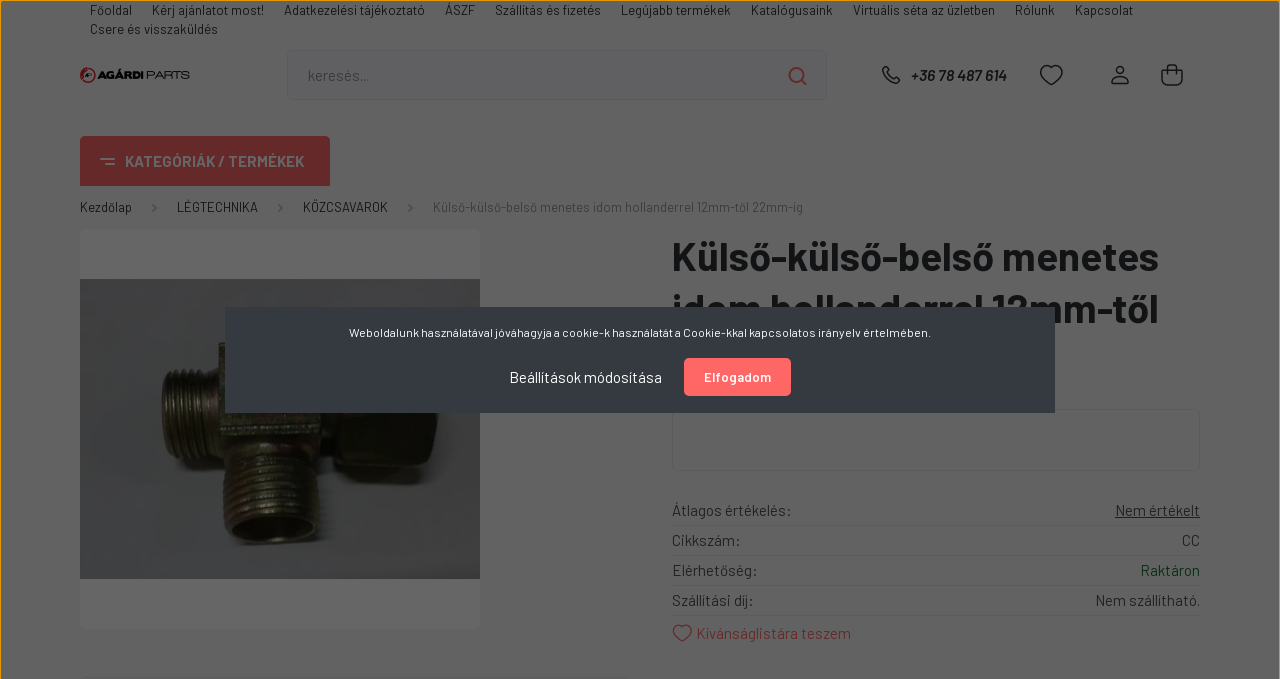

--- FILE ---
content_type: text/html; charset=UTF-8
request_url: https://agardiparts.hu/kulso-kulso-belso-menetes-idom-hollanderrel-12mm-tol-22mm-ig-199499
body_size: 49240
content:
<!DOCTYPE html>
<html lang="hu" dir="ltr">
<head>
    <title>Külső-külső-belső menetes idom hollanderrel 12mm-től 22mm-ig - agardiparts.hu</title>
    <meta charset="utf-8">
    <meta name="keywords" content="Külső-külső-belső menetes idom hollanderrel 12mm-től 22mm-ig">
    <meta name="description" content="Külső-külső-belső menetes idom hollanderrel 12mm-től 22mm-ig a KÖZCSAVAROK kategóriában - most 0 Ft-os áron elérhető.">
    <meta name="robots" content="index, follow">
    <link rel="image_src" href="https://agardiparts.cdn.shoprenter.hu/custom/agardiparts/image/data/product/CC-12.jpg.webp?lastmod=1712564879.1641568913">
    <meta property="og:title" content="Külső-külső-belső menetes idom hollanderrel 12mm-től 22mm-ig" />
    <meta property="og:type" content="product" />
    <meta property="og:url" content="https://agardiparts.hu/kulso-kulso-belso-menetes-idom-hollanderrel-12mm-tol-22mm-ig-199499" />
    <meta property="og:image" content="https://agardiparts.cdn.shoprenter.hu/custom/agardiparts/image/cache/w955h500/product/CC-12.jpg.webp?lastmod=1712564879.1641568913" />
    <meta property="og:description" content="Külső-külső-belső menetes idom hollanderrel 12mm-től 22mm-ig" />
    <link href="https://agardiparts.cdn.shoprenter.hu/custom/agardiparts/image/data/Log%C3%B3/APlogo%CC%81.png?lastmod=1575116289.1641568913" rel="icon" />
    <link href="https://agardiparts.cdn.shoprenter.hu/custom/agardiparts/image/data/Log%C3%B3/APlogo%CC%81.png?lastmod=1575116289.1641568913" rel="apple-touch-icon" />
    <base href="https://agardiparts.hu:443" />
    <meta name="google-site-verification" content="0qaTk3N6gtiVQaRGBnJErDESNZ-yk8GLR9fUWbTFz6c" />
<meta name="facebook-domain-verification" content="hedmrb9zuij9hx71zzh8soqyq9ezkl" />

    <meta name="viewport" content="width=device-width, initial-scale=1, maximum-scale=1, user-scalable=0">
            <link href="https://agardiparts.hu/kulso-kulso-belso-menetes-idom-hollanderrel-12mm-tol-22mm-ig-199499" rel="canonical">
    
            
                <link rel="preconnect" href="https://fonts.gstatic.com" />
    <link rel="preload" as="style" href="https://fonts.googleapis.com/css2?family=Barlow:ital,wght@0,300;0,400;0,500;0,600;0,700;1,300;1,400;1,500;1,600;1,700&display=swap" />
    <link rel="stylesheet" href="https://fonts.googleapis.com/css2?family=Barlow:ital,wght@0,300;0,400;0,500;0,600;0,700;1,300;1,400;1,500;1,600;1,700&display=swap" media="print" onload="this.media='all'" />
    <noscript>
        <link rel="stylesheet" href="https://fonts.googleapis.com/css2?family=Barlow:ital,wght@0,300;0,400;0,500;0,600;0,700;1,300;1,400;1,500;1,600;1,700&display=swap" />
    </noscript>
    <link href="https://cdnjs.cloudflare.com/ajax/libs/fancybox/3.5.7/jquery.fancybox.min.css" rel="stylesheet" media="print" onload="this.media='all'"/>

            <link rel="stylesheet" href="https://agardiparts.cdn.shoprenter.hu/custom/agardiparts/catalog/view/theme/madrid_global/style/1767723329.1689691390.0.1685107234.css?v=null.1641568913" media="all">
        <script>
        window.nonProductQuality = 80;
    </script>
    <script src="https://agardiparts.cdn.shoprenter.hu/catalog/view/javascript/jquery/jquery-1.10.2.min.js?v=1484139539"></script>

            
    
    <!-- Header JavaScript codes -->
            <script src="https://agardiparts.cdn.shoprenter.hu/web/compiled/js/countdown.js?v=1768982351"></script>
                    <script src="https://agardiparts.cdn.shoprenter.hu/web/compiled/js/base.js?v=1768982351"></script>
                    <script src="https://agardiparts.cdn.shoprenter.hu/web/compiled/js/productreview.js?v=1768982351"></script>
                    <script src="https://agardiparts.cdn.shoprenter.hu/web/compiled/js/before_starter2_head.js?v=1768982351"></script>
                    <script src="https://agardiparts.cdn.shoprenter.hu/web/compiled/js/before_starter2_productpage.js?v=1768982351"></script>
                    <script src="https://agardiparts.cdn.shoprenter.hu/web/compiled/js/nanobar.js?v=1768982351"></script>
                    <!-- Header jQuery onLoad scripts -->
    <script>window.countdownFormat='%D:%H:%M:%S';var BASEURL='https://agardiparts.hu';Currency={"symbol_left":"","symbol_right":" Ft","decimal_place":0,"decimal_point":",","thousand_point":".","currency":"HUF","value":1};var ShopRenter=ShopRenter||{};ShopRenter.product={"id":199499,"sku":"CC","currency":"HUF","unitName":"db","price":0,"name":"K\u00fcls\u0151-k\u00fcls\u0151-bels\u0151 menetes idom hollanderrel 12mm-t\u0151l 22mm-ig","brand":"","currentVariant":{"K\u00fcls\u0151 \u00e1tm\u00e9r\u0151":"12mm","Bels\u0151 \u00e1tm\u00e9r\u0151":"12mm"},"parent":{"id":199499,"sku":"CC","unitName":"db","price":0,"name":"K\u00fcls\u0151-k\u00fcls\u0151-bels\u0151 menetes idom hollanderrel 12mm-t\u0151l 22mm-ig"}};$(document).ready(function(){});$(window).load(function(){var init_relatedproducts_Scroller=function(){$("#relatedproducts .aurora-scroll-click-mode").each(function(){var max=0;$(this).find($(".list_prouctname")).each(function(){var h=$(this).height();max=h>max?h:max;});$(this).find($(".list_prouctname")).each(function(){$(this).height(max);});});$("#relatedproducts .aurora-scroll-click-mode").auroraScroll({autoMode:"click",frameRate:60,speed:2.5,direction:-1,elementClass:"product-snapshot",pauseAfter:false,horizontal:true,visible:1,arrowsPosition:1},function(){initAurora();});}
init_relatedproducts_Scroller();var init_similar_products_Scroller=function(){$("#similar_products .aurora-scroll-click-mode").each(function(){var max=0;$(this).find($(".list_prouctname")).each(function(){var h=$(this).height();max=h>max?h:max;});$(this).find($(".list_prouctname")).each(function(){$(this).height(max);});});$("#similar_products .aurora-scroll-click-mode").auroraScroll({autoMode:"click",frameRate:60,speed:2.5,direction:-1,elementClass:"product-snapshot",pauseAfter:false,horizontal:true,visible:1,arrowsPosition:1},function(){initAurora();});}
init_similar_products_Scroller();});</script><script src="https://agardiparts.cdn.shoprenter.hu/web/compiled/js/vue/manifest.bundle.js?v=1768982348"></script><script>var ShopRenter=ShopRenter||{};ShopRenter.onCartUpdate=function(callable){document.addEventListener('cartChanged',callable)};ShopRenter.onItemAdd=function(callable){document.addEventListener('AddToCart',callable)};ShopRenter.onItemDelete=function(callable){document.addEventListener('deleteCart',callable)};ShopRenter.onSearchResultViewed=function(callable){document.addEventListener('AuroraSearchResultViewed',callable)};ShopRenter.onSubscribedForNewsletter=function(callable){document.addEventListener('AuroraSubscribedForNewsletter',callable)};ShopRenter.onCheckoutInitiated=function(callable){document.addEventListener('AuroraCheckoutInitiated',callable)};ShopRenter.onCheckoutShippingInfoAdded=function(callable){document.addEventListener('AuroraCheckoutShippingInfoAdded',callable)};ShopRenter.onCheckoutPaymentInfoAdded=function(callable){document.addEventListener('AuroraCheckoutPaymentInfoAdded',callable)};ShopRenter.onCheckoutOrderConfirmed=function(callable){document.addEventListener('AuroraCheckoutOrderConfirmed',callable)};ShopRenter.onCheckoutOrderPaid=function(callable){document.addEventListener('AuroraOrderPaid',callable)};ShopRenter.onCheckoutOrderPaidUnsuccessful=function(callable){document.addEventListener('AuroraOrderPaidUnsuccessful',callable)};ShopRenter.onProductPageViewed=function(callable){document.addEventListener('AuroraProductPageViewed',callable)};ShopRenter.onMarketingConsentChanged=function(callable){document.addEventListener('AuroraMarketingConsentChanged',callable)};ShopRenter.onCustomerRegistered=function(callable){document.addEventListener('AuroraCustomerRegistered',callable)};ShopRenter.onCustomerLoggedIn=function(callable){document.addEventListener('AuroraCustomerLoggedIn',callable)};ShopRenter.onCustomerUpdated=function(callable){document.addEventListener('AuroraCustomerUpdated',callable)};ShopRenter.onCartPageViewed=function(callable){document.addEventListener('AuroraCartPageViewed',callable)};ShopRenter.customer={"userId":0,"userClientIP":"18.223.155.46","userGroupId":8,"customerGroupTaxMode":"gross","customerGroupPriceMode":"gross_net_tax","email":"","phoneNumber":"","name":{"firstName":"","lastName":""}};ShopRenter.theme={"name":"madrid_global","family":"madrid","parent":""};ShopRenter.shop={"name":"agardiparts","locale":"hu","currency":{"code":"HUF","rate":1},"domain":"agardiparts.myshoprenter.hu"};ShopRenter.page={"route":"product\/product","queryString":"kulso-kulso-belso-menetes-idom-hollanderrel-12mm-tol-22mm-ig-199499"};ShopRenter.formSubmit=function(form,callback){callback();};let loadedAsyncScriptCount=0;function asyncScriptLoaded(position){loadedAsyncScriptCount++;if(position==='body'){if(document.querySelectorAll('.async-script-tag').length===loadedAsyncScriptCount){if(/complete|interactive|loaded/.test(document.readyState)){document.dispatchEvent(new CustomEvent('asyncScriptsLoaded',{}));}else{document.addEventListener('DOMContentLoaded',()=>{document.dispatchEvent(new CustomEvent('asyncScriptsLoaded',{}));});}}}}</script><script type="text/javascript"async class="async-script-tag"onload="asyncScriptLoaded('header')"src="https://static2.rapidsearch.dev/resultpage.js?shop=agardiparts.shoprenter.hu"></script><script type="text/javascript"async class="async-script-tag"onload="asyncScriptLoaded('header')"src="https://onsite.optimonk.com/script.js?account=162638"></script><script type="text/javascript"src="https://agardiparts.cdn.shoprenter.hu/web/compiled/js/vue/customerEventDispatcher.bundle.js?v=1768982348"></script><!--Custom header scripts--><script>gtag('event','page_view',{'send_to':'AW-968292990','value':'replace with value','items':[{'id':'replace with value','google_business_vertical':'retail'}]});</script>                
            
            <script>window.dataLayer=window.dataLayer||[];function gtag(){dataLayer.push(arguments)};var ShopRenter=ShopRenter||{};ShopRenter.config=ShopRenter.config||{};ShopRenter.config.googleConsentModeDefaultValue="denied";</script>                        <script type="text/javascript" src="https://agardiparts.cdn.shoprenter.hu/web/compiled/js/vue/googleConsentMode.bundle.js?v=1768982348"></script>

            <!-- Meta Pixel Code -->
<script>
  !function(f,b,e,v,n,t,s)
  {if(f.fbq)return;n=f.fbq=function(){n.callMethod?
  n.callMethod.apply(n,arguments):n.queue.push(arguments)};
  if(!f._fbq)f._fbq=n;n.push=n;n.loaded=!0;n.version='2.0';
  n.queue=[];t=b.createElement(e);t.async=!0;
  t.src=v;s=b.getElementsByTagName(e)[0];
  s.parentNode.insertBefore(t,s)}(window, document,'script',
  'https://connect.facebook.net/en_US/fbevents.js');
  fbq('consent', 'revoke');
fbq('init', '6474342735936475');
  fbq('track', 'PageView');
document.addEventListener('AuroraProductPageViewed', function(auroraEvent) {
                    fbq('track', 'ViewContent', {
                        content_type: 'product',
                        content_ids: [auroraEvent.detail.product.id.toString()],
                        value: parseFloat(auroraEvent.detail.product.grossUnitPrice),
                        currency: auroraEvent.detail.product.currency
                    }, {
                        eventID: auroraEvent.detail.event.id
                    });
                });
document.addEventListener('AuroraAddedToCart', function(auroraEvent) {
    var fbpId = [];
    var fbpValue = 0;
    var fbpCurrency = '';

    auroraEvent.detail.products.forEach(function(item) {
        fbpValue += parseFloat(item.grossUnitPrice) * item.quantity;
        fbpId.push(item.id);
        fbpCurrency = item.currency;
    });


    fbq('track', 'AddToCart', {
        content_ids: fbpId,
        content_type: 'product',
        value: fbpValue,
        currency: fbpCurrency
    }, {
        eventID: auroraEvent.detail.event.id
    });
})
window.addEventListener('AuroraMarketingCookie.Changed', function(event) {
            let consentStatus = event.detail.isAccepted ? 'grant' : 'revoke';
            if (typeof fbq === 'function') {
                fbq('consent', consentStatus);
            }
        });
</script>
<noscript><img height="1" width="1" style="display:none"
  src="https://www.facebook.com/tr?id=6474342735936475&ev=PageView&noscript=1"
/></noscript>
<!-- End Meta Pixel Code -->
            <!-- Google Tag Manager -->
<script>(function(w,d,s,l,i){w[l]=w[l]||[];w[l].push({'gtm.start':
new Date().getTime(),event:'gtm.js'});var f=d.getElementsByTagName(s)[0],
j=d.createElement(s),dl=l!='dataLayer'?'&l='+l:'';j.async=true;j.src=
'https://www.googletagmanager.com/gtm.js?id='+i+dl;f.parentNode.insertBefore(j,f);
})(window,document,'script','dataLayer','GTM-PD3N349');</script>
<!-- End Google Tag Manager -->
            
            <meta name="google-site-verification" content="AMh3fqS5pXO6aDEFtOqLQxaRvMlFPexsVqkwj7AMl1Q"/>

                <!--Global site tag(gtag.js)--><script async src="https://www.googletagmanager.com/gtag/js?id=AW-11452692387"></script><script>window.dataLayer=window.dataLayer||[];function gtag(){dataLayer.push(arguments);}
gtag('js',new Date());gtag('config','AW-11452692387',{"allow_enhanced_conversions":true});gtag('config','G-HRE2JG1BVR');gtag('config','11452692387',{"allow_enhanced_conversions":true});gtag('config','AW-11452692387');</script>                                <script type="text/javascript" src="https://agardiparts.cdn.shoprenter.hu/web/compiled/js/vue/GA4EventSender.bundle.js?v=1768982348"></script>

    
    
</head>

    
<body id="body" class="page-body one-pic-element product-page-body show-quantity-in-category madrid_global-body desktop-device-body vertical-category-menu " role="document">
<script>ShopRenter.theme.breakpoints={'xs':0,'sm':576,'md':768,'lg':992,'xl':1200,'xxl':1400}</script><!--Google Tag Manager(noscript)--><noscript><iframe src="https://www.googletagmanager.com/ns.html?id=GTM-PD3N349"
height="0"width="0"style="display:none;visibility:hidden"></iframe></noscript><!--End Google Tag Manager(noscript)-->
                    

<!-- cached --><div class="Fixed nanobar bg-dark js-nanobar-first-login">
    <div class="container nanobar-container">
        <div class="row flex-column flex-sm-row">
            <div class="col-12 col-sm-6 col-lg-8 nanobar-text-cookies align-self-center text-sm-left">
                Weboldalunk használatával jóváhagyja a cookie-k használatát a Cookie-kkal kapcsolatos irányelv értelmében.
            </div>
            <div class="col-12 col-sm-6 col-lg-4 nanobar-buttons m-sm-0 text-center text-sm-right">
                <a href="#" class="btn btn-link nanobar-settings-button js-nanobar-settings-button">
                    Beállítások módosítása
                </a>
                <a href="#" class="btn btn-primary nanobar-btn js-nanobar-close-cookies" data-button-save-text="Beállítások mentése">
                    Elfogadom
                </a>
            </div>
        </div>
        <div class="nanobar-cookies js-nanobar-cookies flex-column flex-sm-row text-left pt-3 mt-3" style="display: none;">
            <div class="form-check pt-2 pb-2 pr-2 mb-0">
                <input class="form-check-input" type="checkbox" name="required_cookies" disabled checked />
                <label class="form-check-label">
                    Szükséges cookie-k
                    <div class="cookies-help-text text-muted">
                        Ezek a cookie-k segítenek abban, hogy a webáruház használható és működőképes legyen.
                    </div>
                </label>
            </div>
            <div class="form-check pt-2 pb-2 pr-2 mb-0">
                <input class="form-check-input js-nanobar-marketing-cookies" type="checkbox" name="marketing_cookies"
                         checked />
                <label class="form-check-label">
                    Marketing cookie-k
                    <div class="cookies-help-text text-muted">
                        Ezeket a cookie-k segítenek abban, hogy az Ön érdeklődési körének megfelelő reklámokat és termékeket jelenítsük meg a webáruházban.
                    </div>
                </label>
            </div>
        </div>
    </div>
</div>

<script>
    (function ($) {
        $(document).ready(function () {
            new AuroraNanobar.FirstLogNanobarCheckbox(jQuery('.js-nanobar-first-login'), 'modal');
        });
    })(jQuery);
</script>
<!-- /cached -->
<!-- cached --><div class="Fixed nanobar bg-dark js-nanobar-free-shipping">
    <div class="container nanobar-container">
        <button type="button" class="close js-nanobar-close" aria-label="Close">
            <span aria-hidden="true">&times;</span>
        </button>
        <div class="nanobar-text px-3"></div>
    </div>
</div>

<script>$(document).ready(function(){document.nanobarInstance=new AuroraNanobar.FreeShippingNanobar($('.js-nanobar-free-shipping'),'modal','500','','1');});</script><!-- /cached -->
                <!-- page-wrap -->

                <div class="page-wrap">
                                                

    <header class="sticky-head">
        <div class="sticky-head-inner">
                    <div class="header-top-line">
                <div class="container">
                    <div class="header-top d-flex justify-content-end">
                        <!-- cached -->
    <ul class="nav headermenu-list">
                    <li class="nav-item">
                <a href="https://agardiparts.hu"
                   target="_self"
                   class="nav-link "
                    title="Főoldal"
                >
                    Főoldal
                </a>
                            </li>
                    <li class="nav-item">
                <a href="https://agardiparts.hu/ajanlatkeres"
                   target="_self"
                   class="nav-link "
                    title="Kérj ajánlatot most!"
                >
                    Kérj ajánlatot most!
                </a>
                            </li>
                    <li class="nav-item">
                <a href="https://agardiparts.hu/adatkezelesi-tajekoztato-39"
                   target="_self"
                   class="nav-link "
                    title="Adatkezelési tájékoztató"
                >
                    Adatkezelési tájékoztató
                </a>
                            </li>
                    <li class="nav-item">
                <a href="https://agardiparts.hu/aszf-37"
                   target="_self"
                   class="nav-link "
                    title="ÁSZF"
                >
                    ÁSZF
                </a>
                            </li>
                    <li class="nav-item">
                <a href="https://agardiparts.hu/szallitas_6"
                   target="_self"
                   class="nav-link "
                    title="Szállítás és fizetés"
                >
                    Szállítás és fizetés
                </a>
                            </li>
                    <li class="nav-item">
                <a href="https://agardiparts.hu/index.php?route=product/list&amp;latest=31"
                   target="_self"
                   class="nav-link "
                    title="Legújabb termékek"
                >
                    Legújabb termékek
                </a>
                            </li>
                    <li class="nav-item">
                <a href="https://agardiparts.hu/katalogusaink-33"
                   target="_self"
                   class="nav-link "
                    title="Katalógusaink"
                >
                    Katalógusaink
                </a>
                            </li>
                    <li class="nav-item">
                <a href="https://agardiparts.hu/virtualis-seta-az-uzletben-32"
                   target="_self"
                   class="nav-link "
                    title="Virtuális séta az üzletben"
                >
                    Virtuális séta az üzletben
                </a>
                            </li>
                    <li class="nav-item">
                <a href="https://agardiparts.hu/rolunk_4"
                   target="_self"
                   class="nav-link "
                    title="Rólunk"
                >
                    Rólunk
                </a>
                            </li>
                    <li class="nav-item">
                <a href="https://agardiparts.hu/index.php?route=information/contact"
                   target="_self"
                   class="nav-link "
                    title="Kapcsolat"
                >
                    Kapcsolat
                </a>
                            </li>
                    <li class="nav-item">
                <a href="https://agardiparts.hu/visszaru"
                   target="_self"
                   class="nav-link "
                    title="Csere és visszaküldés"
                >
                    Csere és visszaküldés
                </a>
                            </li>
            </ul>
    <!-- /cached -->
                        
                        
                    </div>
                </div>
            </div>
            <div class="header-middle-line ">
                <div class="container">
                    <div class="header-middle">
                        <nav class="navbar navbar-expand-lg">
                            <button id="js-hamburger-icon" class="d-flex d-lg-none" title="Menü">
                                <div class="hamburger-icon position-relative">
                                    <div class="hamburger-icon-line position-absolute line-1"></div>
                                    <div class="hamburger-icon-line position-absolute line-3"></div>
                                </div>
                            </button>
                                                            <!-- cached -->
    <a class="navbar-brand" href="/"><img style="border: 0; max-width: 220px;" src="https://agardiparts.cdn.shoprenter.hu/custom/agardiparts/image/cache/w220h100m00/Log%C3%B3/logo%20fekete.png?v=1685107394" title="Agárdi Parts Kft" alt="Agárdi Parts Kft" /></a>
<!-- /cached -->
                                
<div class="dropdown search-module d-flex">
    <div class="input-group">
        <input class="form-control disableAutocomplete" type="text" placeholder="keresés..." value=""
               id="filter_keyword" 
               onclick="this.value=(this.value==this.defaultValue)?'':this.value;"/>
        <div class="input-group-append">
            <button title="Keresés" class="btn btn-link" onclick="moduleSearch();">
                <svg width="19" height="18" viewBox="0 0 19 18" fill="none" xmlns="http://www.w3.org/2000/svg">
    <path d="M17.4492 17L13.4492 13M8.47698 15.0555C4.59557 15.0555 1.44922 11.9092 1.44922 8.02776C1.44922 4.14635 4.59557 1 8.47698 1C12.3584 1 15.5047 4.14635 15.5047 8.02776C15.5047 11.9092 12.3584 15.0555 8.47698 15.0555Z" stroke="currentColor" stroke-width="2" stroke-linecap="round" stroke-linejoin="round"/>
</svg>

            </button>
        </div>
    </div>

    <input type="hidden" id="filter_description" value="1"/>
    <input type="hidden" id="search_shopname" value="agardiparts"/>
    <div id="results" class="dropdown-menu search-results p-0"></div>
</div>



                                                                                    <a class="nav-link header-phone-box header-middle-right-link d-none d-lg-flex" href="tel:+36 78 487 614">
                                <svg width="24" height="24" viewBox="0 0 24 24" fill="none" xmlns="http://www.w3.org/2000/svg">
    <path fill-rule="evenodd" clip-rule="evenodd" d="M10.8561 13.1444C9.68615 11.9744 8.80415 10.6644 8.21815 9.33536C8.09415 9.05436 8.16715 8.72536 8.38415 8.50836L9.20315 7.69036C9.87415 7.01936 9.87415 6.07036 9.28815 5.48436L8.11415 4.31036C7.33315 3.52936 6.06715 3.52936 5.28615 4.31036L4.63415 4.96236C3.89315 5.70336 3.58415 6.77236 3.78415 7.83236C4.27815 10.4454 5.79615 13.3064 8.24515 15.7554C10.6941 18.2044 13.5551 19.7224 16.1681 20.2164C17.2281 20.4164 18.2971 20.1074 19.0381 19.3664L19.6891 18.7154C20.4701 17.9344 20.4701 16.6684 19.6891 15.8874L18.5161 14.7144C17.9301 14.1284 16.9801 14.1284 16.3951 14.7144L15.4921 15.6184C15.2751 15.8354 14.9461 15.9084 14.6651 15.7844C13.3361 15.1974 12.0261 14.3144 10.8561 13.1444Z" stroke="currentColor" stroke-width="1.5" stroke-linecap="round" stroke-linejoin="round"/>
</svg>

                                +36 78 487 614
                            </a>
                                                                                    <div id="js-wishlist-module-wrapper">
                                <hx:include src="/_fragment?_path=_format%3Dhtml%26_locale%3Den%26_controller%3Dmodule%252Fwishlist&amp;_hash=9IiEgHqTHYGI7sLSutGEY59AVxlUkTew0pFP2w9oKM0%3D"></hx:include>
                            </div>
                                                        <!-- cached -->
    <ul class="nav login-list">
                    <li class="nav-item">
                <a class="nav-link header-middle-right-link" href="index.php?route=account/login" title="Belépés / Regisztráció">
                    <span class="header-user-icon">
                        <svg width="18" height="20" viewBox="0 0 18 20" fill="none" xmlns="http://www.w3.org/2000/svg">
    <path fill-rule="evenodd" clip-rule="evenodd" d="M11.4749 2.52513C12.8417 3.89197 12.8417 6.10804 11.4749 7.47488C10.1081 8.84172 7.89199 8.84172 6.52515 7.47488C5.15831 6.10804 5.15831 3.89197 6.52515 2.52513C7.89199 1.15829 10.1081 1.15829 11.4749 2.52513Z" stroke="currentColor" stroke-width="1.5" stroke-linecap="round" stroke-linejoin="round"/>
    <path fill-rule="evenodd" clip-rule="evenodd" d="M1 16.5V17.5C1 18.052 1.448 18.5 2 18.5H16C16.552 18.5 17 18.052 17 17.5V16.5C17 13.474 13.048 11.508 9 11.508C4.952 11.508 1 13.474 1 16.5Z" stroke="currentColor" stroke-width="1.5" stroke-linecap="round" stroke-linejoin="round"/>
</svg>

                    </span>
                </a>
            </li>
            </ul>
<!-- /cached -->
                            <div id="header-cart-wrapper">
                                <div id="js-cart">
                                    <hx:include src="/_fragment?_path=_format%3Dhtml%26_locale%3Den%26_controller%3Dmodule%252Fcart&amp;_hash=SJzdoFYwvtFFsnMLDqeUEJlBumaWPOy6jG89MIz94%2Fw%3D"></hx:include>
                                </div>
                            </div>
                        </nav>
                    </div>
                </div>
            </div>
            <div class="header-bottom-line d-none d-lg-block">
                <div class="container">
                    


                    
            <div id="module_category_wrapper" class="module-category-wrapper">
        <div id="category" class="module content-module header-position category-module" >
                    <div class="module-head">
                            <span class="category-menu-hamburger-icon"></span>
                        <div class="module-head-title">Kategóriák / Termékek</div>
        </div>
            <div class="module-body">
                    <div id="category-nav">
        

    <ul class="nav nav-pills category category-menu sf-menu sf-horizontal cached">
        <li id="cat_138" class="nav-item item category-list module-list parent even">
    <a href="https://agardiparts.hu/teherauto-138" class="nav-link">
                <span>KAMION</span>
    </a>
            <ul class="nav flex-column children"><li id="cat_250" class="nav-item item category-list module-list even">
    <a href="https://agardiparts.hu/teherauto-138/allofutes-alkatreszek-250" class="nav-link">
                <span>ÁLLÓFŰTÉS ALKATRÉSZEK</span>
    </a>
    </li><li id="cat_144" class="nav-item item category-list module-list parent odd">
    <a href="https://agardiparts.hu/teherauto-138/elektromossag-144" class="nav-link">
                <span>ELEKTROMOSSÁG</span>
    </a>
            <ul class="nav flex-column children"><li id="cat_375" class="nav-item item category-list module-list even">
    <a href="https://agardiparts.hu/teherauto-138/elektromossag-144/ablakmoso-alkatreszek-375" class="nav-link">
                <span>FÜLKE ELEKTROMOS RÉSZEK</span>
    </a>
    </li><li id="cat_268" class="nav-item item category-list module-list odd">
    <a href="https://agardiparts.hu/teherauto-138/elektromossag-144/erzekelok-jeladok-268" class="nav-link">
                <span>ÉRZÉKELŐK, JELADÓK</span>
    </a>
    </li><li id="cat_410" class="nav-item item category-list module-list even">
    <a href="https://agardiparts.hu/teherauto-138/elektromossag-144/onindito-es-alkatreszei-410" class="nav-link">
                <span>MOTOR ELEKTROMOS RÉSZEK</span>
    </a>
    </li><li id="cat_287" class="nav-item item category-list module-list odd">
    <a href="https://agardiparts.hu/teherauto-138/elektromossag-144/kapcsolok-287" class="nav-link">
                <span>KAPCSOLÓK</span>
    </a>
    </li><li id="cat_317" class="nav-item item category-list module-list even">
    <a href="https://agardiparts.hu/teherauto-138/elektromossag-144/osszekotokabelek-aljzatok-dugok-317" class="nav-link">
                <span>ÖSSZEKÖTŐKÁBELEK, ALJZATOK, DUGÓK</span>
    </a>
    </li><li id="cat_396" class="nav-item item category-list module-list odd">
    <a href="https://agardiparts.hu/teherauto-138/elektromossag-144/tolatasjelzok-396" class="nav-link">
                <span>KÜRTÖK, TOLATÁSJELZŐK</span>
    </a>
    </li></ul>
    </li><li id="cat_257" class="nav-item item category-list module-list even">
    <a href="https://agardiparts.hu/teherauto-138/eroatviteli-alkatreszek-257" class="nav-link">
                <span>ERŐÁTVITELI ALKATRÉSZEK</span>
    </a>
    </li><li id="cat_150" class="nav-item item category-list module-list parent odd">
    <a href="https://agardiparts.hu/teherauto-138/fekmechanika-150" class="nav-link">
                <span>FÉKMECHANIKA</span>
    </a>
            <ul class="nav flex-column children"><li id="cat_252" class="nav-item item category-list module-list even">
    <a href="https://agardiparts.hu/teherauto-138/fekmechanika-150/visszahuzorugok-252" class="nav-link">
                <span>VISSZAHÚZÓRUGÓK</span>
    </a>
    </li><li id="cat_193" class="nav-item item category-list module-list odd">
    <a href="https://agardiparts.hu/teherauto-138/fekmechanika-150/fekbetet-193" class="nav-link">
                <span>FÉKBETÉTEK TÁRCSAFÉKHEZ</span>
    </a>
    </li><li id="cat_197" class="nav-item item category-list module-list even">
    <a href="https://agardiparts.hu/teherauto-138/fekmechanika-150/fektarcsa-197" class="nav-link">
                <span>FÉKTÁRCSÁK</span>
    </a>
    </li><li id="cat_289" class="nav-item item category-list module-list odd">
    <a href="https://agardiparts.hu/teherauto-138/fekmechanika-150/fekkarok-289" class="nav-link">
                <span>FÉKKAROK</span>
    </a>
    </li><li id="cat_192" class="nav-item item category-list module-list even">
    <a href="https://agardiparts.hu/teherauto-138/fekmechanika-150/membranos-fekhenger-192" class="nav-link">
                <span>MEMBRÁNHENGEREK</span>
    </a>
    </li><li id="cat_231" class="nav-item item category-list module-list odd">
    <a href="https://agardiparts.hu/teherauto-138/fekmechanika-150/fekhenger-membran-es-rugo-231" class="nav-link">
                <span>MEMBRÁNHENGER ALKATRÉSZEK</span>
    </a>
    </li><li id="cat_199" class="nav-item item category-list module-list even">
    <a href="https://agardiparts.hu/teherauto-138/fekmechanika-150/feknyereg-es-felujitokeszletek-199" class="nav-link">
                <span>FÉKNYEREG ÉS FELÚJÍTÓKÉSZLETEK</span>
    </a>
    </li><li id="cat_459" class="nav-item item category-list module-list odd">
    <a href="https://agardiparts.hu/teherauto-138/fekmechanika-150/fekbetetek-dobfekhez-459" class="nav-link">
                <span>FÉKBETÉTEK DOBFÉKHEZ</span>
    </a>
    </li><li id="cat_457" class="nav-item item category-list module-list even">
    <a href="https://agardiparts.hu/teherauto-138/fekmechanika-150/fekdobok-457" class="nav-link">
                <span>FÉKDOBOK</span>
    </a>
    </li></ul>
    </li><li id="cat_149" class="nav-item item category-list module-list parent even">
    <a href="https://agardiparts.hu/teherauto-138/legtechnika-es-legfekrendszer-149" class="nav-link">
                <span>LÉGFÉKRENDSZER</span>
    </a>
            <ul class="nav flex-column children"><li id="cat_362" class="nav-item item category-list module-list even">
    <a href="https://agardiparts.hu/teherauto-138/legtechnika-es-legfekrendszer-149/kompresszorok-es-alkatreszeik-362" class="nav-link">
                <span>KOMPRESSZOROK ÉS ALKATRÉSZEIK</span>
    </a>
    </li><li id="cat_293" class="nav-item item category-list module-list odd">
    <a href="https://agardiparts.hu/teherauto-138/legtechnika-es-legfekrendszer-149/legszarito-patronok-293" class="nav-link">
                <span>LÉGSZÁRÍTÓ PATRONOK</span>
    </a>
    </li><li id="cat_191" class="nav-item item category-list module-list even">
    <a href="https://agardiparts.hu/teherauto-138/legtechnika-es-legfekrendszer-149/rugoerotarolos-fekkamra-191" class="nav-link">
                <span>LÉGTARTÁLYOK</span>
    </a>
    </li><li id="cat_194" class="nav-item item category-list module-list odd">
    <a href="https://agardiparts.hu/teherauto-138/legtechnika-es-legfekrendszer-149/szelepek-194" class="nav-link">
                <span>SZELEPEK</span>
    </a>
    </li></ul>
    </li><li id="cat_148" class="nav-item item category-list module-list parent odd">
    <a href="https://agardiparts.hu/teherauto-138/futomualketreszek-148" class="nav-link">
                <span>FUTÓMŰALKETRÉSZEK</span>
    </a>
            <ul class="nav flex-column children"><li id="cat_188" class="nav-item item category-list module-list even">
    <a href="https://agardiparts.hu/teherauto-138/futomualketreszek-148/csapszegek-es-felujitokeszletek-188" class="nav-link">
                <span>CSAPSZEGEK, PERSELYEK ÉS FELÚJÍTÓKÉSZLETEK</span>
    </a>
    </li><li id="cat_185" class="nav-item item category-list module-list odd">
    <a href="https://agardiparts.hu/teherauto-138/futomualketreszek-148/gombfejek-185" class="nav-link">
                <span>GÖMBFEJEK</span>
    </a>
    </li><li id="cat_323" class="nav-item item category-list module-list even">
    <a href="https://agardiparts.hu/teherauto-138/futomualketreszek-148/kerek-tocsavarok-kerek-anyak-323" class="nav-link">
                <span>KERÉK TŐCSAVAROK, KERÉK ANYÁK</span>
    </a>
    </li><li id="cat_292" class="nav-item item category-list module-list odd">
    <a href="https://agardiparts.hu/teherauto-138/futomualketreszek-148/kerekcsapagyak-es-szimeringek-292" class="nav-link">
                <span>KERÉKCSAPÁGYAK ÉS SZIMERINGEK</span>
    </a>
    </li><li id="cat_196" class="nav-item item category-list module-list even">
    <a href="https://agardiparts.hu/teherauto-138/futomualketreszek-148/legrugok-196" class="nav-link">
                <span>LÉGRUGÓK</span>
    </a>
    </li><li id="cat_455" class="nav-item item category-list module-list odd">
    <a href="https://agardiparts.hu/teherauto-138/futomualketreszek-148/lengescsillapitok-455" class="nav-link">
                <span>LENGÉSCSILLAPÍTÓK</span>
    </a>
    </li><li id="cat_306" class="nav-item item category-list module-list even">
    <a href="https://agardiparts.hu/teherauto-138/futomualketreszek-148/rugolapok-rugokotegek-rugokengyelek-306" class="nav-link">
                <span>RUGÓLAPOK, RUGÓKÖTEGEK, RUGÓKENGYELEK</span>
    </a>
    </li><li id="cat_304" class="nav-item item category-list module-list odd">
    <a href="https://agardiparts.hu/teherauto-138/futomualketreszek-148/tengelykitamasztok-es-javitok-304" class="nav-link">
                <span>STABILIZÁTOROK, TENGELYKITÁMASZTÓK ÉS JAVÍTÓK</span>
    </a>
    </li><li id="cat_180" class="nav-item item category-list module-list even">
    <a href="https://agardiparts.hu/teherauto-138/futomualketreszek-148/szilentek-180" class="nav-link">
                <span>SZILENTEK</span>
    </a>
    </li><li id="cat_183" class="nav-item item category-list module-list odd">
    <a href="https://agardiparts.hu/teherauto-138/futomualketreszek-148/tolo-es-osszekotorudak-183" class="nav-link">
                <span>TOLÓ ÉS ÖSSZEKÖTŐRUDAK</span>
    </a>
    </li></ul>
    </li><li id="cat_253" class="nav-item item category-list module-list even">
    <a href="https://agardiparts.hu/teherauto-138/kipufogo-alkatreszek-253" class="nav-link">
                <span>KIPUFOGÓ RENDSZER, TURBÓ</span>
    </a>
    </li><li id="cat_325" class="nav-item item category-list module-list parent odd">
    <a href="https://agardiparts.hu/teherauto-138/motoralkatreszek-325" class="nav-link">
                <span>MOTORALKATRÉSZEK</span>
    </a>
            <ul class="nav flex-column children"><li id="cat_421" class="nav-item item category-list module-list even">
    <a href="https://agardiparts.hu/teherauto-138/motoralkatreszek-325/csapagyak-perselyek-421" class="nav-link">
                <span>CSAPÁGYAK, PERSELYEK</span>
    </a>
    </li><li id="cat_373" class="nav-item item category-list module-list odd">
    <a href="https://agardiparts.hu/teherauto-138/motoralkatreszek-325/ek-es-hosszbordas-szijak-373" class="nav-link">
                <span>ÉK- ÉS HOSSZBORDÁS SZÍJAK </span>
    </a>
    </li><li id="cat_403" class="nav-item item category-list module-list even">
    <a href="https://agardiparts.hu/teherauto-138/motoralkatreszek-325/motortartobak-403" class="nav-link">
                <span>MOTORTARTÓBAK</span>
    </a>
    </li><li id="cat_326" class="nav-item item category-list module-list odd">
    <a href="https://agardiparts.hu/teherauto-138/motoralkatreszek-325/tomitesek-326" class="nav-link">
                <span>TÖMÍTÉSEK, SZIMERINGEK</span>
    </a>
    </li><li id="cat_327" class="nav-item item category-list module-list even">
    <a href="https://agardiparts.hu/teherauto-138/motoralkatreszek-325/uzemanyag-rendszer-327" class="nav-link">
                <span>ÜZEMANYAG RENDSZER</span>
    </a>
    </li><li id="cat_184" class="nav-item item category-list module-list odd">
    <a href="https://agardiparts.hu/teherauto-138/motoralkatreszek-325/adblue-sapkak-184" class="nav-link">
                <span>ADBLUE RENDSZER</span>
    </a>
    </li></ul>
    </li><li id="cat_360" class="nav-item item category-list module-list parent even">
    <a href="https://agardiparts.hu/teherauto-138/hutorendszer-360" class="nav-link">
                <span>HŰTŐRENDSZER</span>
    </a>
            <ul class="nav flex-column children"><li id="cat_361" class="nav-item item category-list module-list even">
    <a href="https://agardiparts.hu/teherauto-138/hutorendszer-360/termosztatok-361" class="nav-link">
                <span>TERMOSZTÁTOK, HŰTŐSAPKÁK</span>
    </a>
    </li><li id="cat_364" class="nav-item item category-list module-list odd">
    <a href="https://agardiparts.hu/teherauto-138/hutorendszer-360/vizpumpak-364" class="nav-link">
                <span>VÍZPUMPÁK</span>
    </a>
    </li></ul>
    </li><li id="cat_152" class="nav-item item category-list module-list parent odd">
    <a href="https://agardiparts.hu/teherauto-138/szurok-152" class="nav-link">
                <span>SZŰRŐK</span>
    </a>
            <ul class="nav flex-column children"><li id="cat_313" class="nav-item item category-list module-list even">
    <a href="https://agardiparts.hu/teherauto-138/szurok-152/levegoszurok-313" class="nav-link">
                <span>LEVEGŐSZŰRŐK</span>
    </a>
    </li><li id="cat_314" class="nav-item item category-list module-list odd">
    <a href="https://agardiparts.hu/teherauto-138/szurok-152/olajszurok-314" class="nav-link">
                <span>OLAJSZŰRŐK</span>
    </a>
    </li><li id="cat_316" class="nav-item item category-list module-list even">
    <a href="https://agardiparts.hu/teherauto-138/szurok-152/pollenszurok-316" class="nav-link">
                <span>POLLENSZŰRŐK</span>
    </a>
    </li><li id="cat_315" class="nav-item item category-list module-list odd">
    <a href="https://agardiparts.hu/teherauto-138/szurok-152/uzemanyagszurok-315" class="nav-link">
                <span>ÜZEMANYAGSZŰRŐK</span>
    </a>
    </li><li id="cat_394" class="nav-item item category-list module-list even">
    <a href="https://agardiparts.hu/teherauto-138/szurok-152/hidraulika-szurok-394" class="nav-link">
                <span>HIDRAULIKA SZŰRŐK</span>
    </a>
    </li></ul>
    </li><li id="cat_290" class="nav-item item category-list module-list parent even">
    <a href="https://agardiparts.hu/teherauto-138/fulke-alkatreszek-290" class="nav-link">
                <span>FÜLKE ALKATRÉSZEK</span>
    </a>
            <ul class="nav flex-column children"><li id="cat_402" class="nav-item item category-list module-list even">
    <a href="https://agardiparts.hu/teherauto-138/fulke-alkatreszek-290/ablakemelok-402" class="nav-link">
                <span>ABLAKEMELŐK</span>
    </a>
    </li><li id="cat_288" class="nav-item item category-list module-list odd">
    <a href="https://agardiparts.hu/teherauto-138/fulke-alkatreszek-290/kilincsek-288" class="nav-link">
                <span>KILINCSEK, AJTÓZÁRAK ÉS TARTOZÉKAIK</span>
    </a>
    </li><li id="cat_312" class="nav-item item category-list module-list even">
    <a href="https://agardiparts.hu/teherauto-138/fulke-alkatreszek-290/ules-es-fulkelegrugok-lengescsillapitok-312" class="nav-link">
                <span>ÜLÉS ÉS FÜLKELÉGRUGÓK, LENGÉSCSILLAPÍTÓK</span>
    </a>
    </li></ul>
    </li><li id="cat_305" class="nav-item item category-list module-list parent odd">
    <a href="https://agardiparts.hu/teherauto-138/vonoszerkezetek-es-alkatreszeik-305" class="nav-link">
                <span>VONÓSZERKEZETEK ÉS ALKATRÉSZEIK</span>
    </a>
            <ul class="nav flex-column children"><li id="cat_461" class="nav-item item category-list module-list even">
    <a href="https://agardiparts.hu/teherauto-138/vonoszerkezetek-es-alkatreszeik-305/nyereg-alkatreszek-461" class="nav-link">
                <span>NYEREG ALKATRÉSZEK</span>
    </a>
    </li><li id="cat_462" class="nav-item item category-list module-list odd">
    <a href="https://agardiparts.hu/teherauto-138/vonoszerkezetek-es-alkatreszeik-305/vonofej-es-szem-alaktreszek-462" class="nav-link">
                <span>VONÓFEJ ÉS SZEM ALAKTRÉSZEK</span>
    </a>
    </li></ul>
    </li></ul>
    </li><li id="cat_241" class="nav-item item category-list module-list parent odd">
    <a href="https://agardiparts.hu/felepitmeny-tartozekok-241" class="nav-link">
                <span>FELÉPÍTMÉNY TARTOZÉKOK</span>
    </a>
            <ul class="nav flex-column children"><li id="cat_324" class="nav-item item category-list module-list even">
    <a href="https://agardiparts.hu/felepitmeny-tartozekok-241/emelohatfal-tartozekok-324" class="nav-link">
                <span>EMELŐHÁTFAL TARTOZÉKOK</span>
    </a>
    </li><li id="cat_453" class="nav-item item category-list module-list odd">
    <a href="https://agardiparts.hu/felepitmeny-tartozekok-241/potkerek-tartok-es-csorlok-453" class="nav-link">
                <span>PÓTKERÉK TARTÓK ÉS CSÖRLŐK</span>
    </a>
    </li><li id="cat_406" class="nav-item item category-list module-list even">
    <a href="https://agardiparts.hu/felepitmeny-tartozekok-241/rogzitofulek-platora-406" class="nav-link">
                <span>RÖGZÍTŐFÜLEK PLATÓRA</span>
    </a>
    </li><li id="cat_175" class="nav-item item category-list module-list odd">
    <a href="https://agardiparts.hu/felepitmeny-tartozekok-241/vamzarkotel-175" class="nav-link">
                <span>VÁMZÁRKÖTÉL</span>
    </a>
    </li><li id="cat_341" class="nav-item item category-list module-list even">
    <a href="https://agardiparts.hu/felepitmeny-tartozekok-241/zarak-zsanerok-341" class="nav-link">
                <span>ZÁRAK, ZSANÉROK, OLDALFAL ALKATRÉSZEK</span>
    </a>
    </li><li id="cat_177" class="nav-item item category-list module-list parent odd">
    <a href="https://agardiparts.hu/felepitmeny-tartozekok-241/sarvedo-177" class="nav-link">
                <span>SÁRVÉDŐK</span>
    </a>
            <ul class="nav flex-column children"><li id="cat_466" class="nav-item item category-list module-list even">
    <a href="https://agardiparts.hu/felepitmeny-tartozekok-241/sarvedo-177/negyedives-sarvedok-466" class="nav-link">
                <span>NEGYEDÍVES SÁRVÉDŐK</span>
    </a>
    </li><li id="cat_468" class="nav-item item category-list module-list odd">
    <a href="https://agardiparts.hu/felepitmeny-tartozekok-241/sarvedo-177/felives-sarvedok-468" class="nav-link">
                <span>FÉLÍVES SÁRVÉDŐK</span>
    </a>
    </li><li id="cat_469" class="nav-item item category-list module-list even">
    <a href="https://agardiparts.hu/felepitmeny-tartozekok-241/sarvedo-177/szogletes-sarvedok-469" class="nav-link">
                <span>SZÖGLETES SÁRVÉDŐK</span>
    </a>
    </li><li id="cat_470" class="nav-item item category-list module-list odd">
    <a href="https://agardiparts.hu/felepitmeny-tartozekok-241/sarvedo-177/egyenes-sarvedok-470" class="nav-link">
                <span>EGYENES SÁRVÉDŐK</span>
    </a>
    </li><li id="cat_473" class="nav-item item category-list module-list even">
    <a href="https://agardiparts.hu/felepitmeny-tartozekok-241/sarvedo-177/tandem-sarvedok-473" class="nav-link">
                <span>TANDEM SÁRVÉDŐK</span>
    </a>
    </li><li id="cat_476" class="nav-item item category-list module-list odd">
    <a href="https://agardiparts.hu/felepitmeny-tartozekok-241/sarvedo-177/fem-sarvedok-476" class="nav-link">
                <span>FÉM SÁRVÉDŐK</span>
    </a>
    </li><li id="cat_477" class="nav-item item category-list module-list even">
    <a href="https://agardiparts.hu/felepitmeny-tartozekok-241/sarvedo-177/konzolok-tartozekok-477" class="nav-link">
                <span>KONZOLOK TARTOZÉKOK</span>
    </a>
    </li><li id="cat_479" class="nav-item item category-list module-list odd">
    <a href="https://agardiparts.hu/felepitmeny-tartozekok-241/sarvedo-177/sarfogo-gumik-479" class="nav-link">
                <span>SÁRFOGÓ GUMIK</span>
    </a>
    </li></ul>
    </li><li id="cat_243" class="nav-item item category-list module-list parent even">
    <a href="https://agardiparts.hu/felepitmeny-tartozekok-241/szerszamos-dobozok-243" class="nav-link">
                <span>SZERSZÁMOS LÁDÁK, DOBOZOK</span>
    </a>
            <ul class="nav flex-column children"><li id="cat_480" class="nav-item item category-list module-list even">
    <a href="https://agardiparts.hu/felepitmeny-tartozekok-241/szerszamos-dobozok-243/tuzolto-keszulek-tartok-480" class="nav-link">
                <span>TŰZOLTÓ KÉSZÜLÉK TARTÓK</span>
    </a>
    </li><li id="cat_483" class="nav-item item category-list module-list odd">
    <a href="https://agardiparts.hu/felepitmeny-tartozekok-241/szerszamos-dobozok-243/muanyag-szereszamosladak-es-tartozekok-483" class="nav-link">
                <span>MŰANYAG SZERESZÁMOSLÁDÁK ÉS TARTOZÉKOK</span>
    </a>
    </li><li id="cat_485" class="nav-item item category-list module-list even">
    <a href="https://agardiparts.hu/felepitmeny-tartozekok-241/szerszamos-dobozok-243/zarhato-muanyag-szerszamosladak-485" class="nav-link">
                <span>ZÁRHATÓ MŰANYAG SZERSZÁMOSLÁDÁK</span>
    </a>
    </li><li id="cat_488" class="nav-item item category-list module-list odd">
    <a href="https://agardiparts.hu/felepitmeny-tartozekok-241/szerszamos-dobozok-243/zarhato-horganyzottacel-szerszamosladak-488" class="nav-link">
                <span>ZÁRHATÓ HORGANYZOTTACÉL SZERSZÁMOSLÁDÁK</span>
    </a>
    </li><li id="cat_491" class="nav-item item category-list module-list even">
    <a href="https://agardiparts.hu/felepitmeny-tartozekok-241/szerszamos-dobozok-243/zarhato-festett-acel-szerszamosladak-491" class="nav-link">
                <span>ZÁRHATÓ FESTETT ACÉL SZERSZÁMOSLÁDÁK</span>
    </a>
    </li><li id="cat_493" class="nav-item item category-list module-list odd">
    <a href="https://agardiparts.hu/felepitmeny-tartozekok-241/szerszamos-dobozok-243/zarhato-rozsdamentes-szerszamosladak-493" class="nav-link">
                <span>ZÁRHATÓ ROZSDAMENTES SZERSZÁMOSLÁDÁK</span>
    </a>
    </li><li id="cat_494" class="nav-item item category-list module-list even">
    <a href="https://agardiparts.hu/felepitmeny-tartozekok-241/szerszamos-dobozok-243/dokumentumtartok-494" class="nav-link">
                <span>DOKUMENTUMTARTÓK</span>
    </a>
    </li><li id="cat_242" class="nav-item item category-list module-list odd">
    <a href="https://agardiparts.hu/felepitmeny-tartozekok-241/szerszamos-dobozok-243/viztartalyok-es-kannak-242" class="nav-link">
                <span>VÍZTARTÁLYOK ÉS KANNÁK</span>
    </a>
    </li><li id="cat_495" class="nav-item item category-list module-list even">
    <a href="https://agardiparts.hu/felepitmeny-tartozekok-241/szerszamos-dobozok-243/fulke-mogotti-dobozok-495" class="nav-link">
                <span>FÜLKE MÖGÖTTI DOBOZOK</span>
    </a>
    </li></ul>
    </li><li id="cat_496" class="nav-item item category-list module-list parent odd">
    <a href="https://agardiparts.hu/felepitmeny-tartozekok-241/aluminium-profil-496" class="nav-link">
                <span>ALUMÍNIUM PROFIL</span>
    </a>
            <ul class="nav flex-column children"><li id="cat_497" class="nav-item item category-list module-list even">
    <a href="https://agardiparts.hu/felepitmeny-tartozekok-241/aluminium-profil-496/mono-oldalfal-profilok-497" class="nav-link">
                <span>MONO OLDALFAL PROFILOK</span>
    </a>
    </li><li id="cat_499" class="nav-item item category-list module-list odd">
    <a href="https://agardiparts.hu/felepitmeny-tartozekok-241/aluminium-profil-496/zuganker-rendszer-25mm-499" class="nav-link">
                <span>ZUGANKER RENDSZER 25MM</span>
    </a>
    </li><li id="cat_500" class="nav-item item category-list module-list even">
    <a href="https://agardiparts.hu/felepitmeny-tartozekok-241/aluminium-profil-496/eurolock-rendszer-25mm-500" class="nav-link">
                <span>EUROLOCK RENDSZER 25MM</span>
    </a>
    </li><li id="cat_503" class="nav-item item category-list module-list odd">
    <a href="https://agardiparts.hu/felepitmeny-tartozekok-241/aluminium-profil-496/m25r-rendszer-503" class="nav-link">
                <span>M25R RENDSZER</span>
    </a>
    </li><li id="cat_505" class="nav-item item category-list module-list even">
    <a href="https://agardiparts.hu/felepitmeny-tartozekok-241/aluminium-profil-496/m30r-rendszer-505" class="nav-link">
                <span>M30R RENDSZER</span>
    </a>
    </li><li id="cat_508" class="nav-item item category-list module-list odd">
    <a href="https://agardiparts.hu/felepitmeny-tartozekok-241/aluminium-profil-496/alvaz-profilok-508" class="nav-link">
                <span>ALVÁZ PROFILOK</span>
    </a>
    </li><li id="cat_509" class="nav-item item category-list module-list even">
    <a href="https://agardiparts.hu/felepitmeny-tartozekok-241/aluminium-profil-496/szegoprofilok-509" class="nav-link">
                <span>SZEGŐPROFILOK</span>
    </a>
    </li><li id="cat_511" class="nav-item item category-list module-list odd">
    <a href="https://agardiparts.hu/felepitmeny-tartozekok-241/aluminium-profil-496/ponyva-profilok-511" class="nav-link">
                <span>PONYVA PROFILOK</span>
    </a>
    </li><li id="cat_512" class="nav-item item category-list module-list even">
    <a href="https://agardiparts.hu/felepitmeny-tartozekok-241/aluminium-profil-496/alafutasgatlo-profilok-512" class="nav-link">
                <span>ALÁFUTÁSGÁTLÓ PROFILOK</span>
    </a>
    </li></ul>
    </li><li id="cat_515" class="nav-item item category-list module-list even">
    <a href="https://agardiparts.hu/felepitmeny-tartozekok-241/acel-oldalfalak-515" class="nav-link">
                <span>ACÉL OLDALFALAK</span>
    </a>
    </li><li id="cat_450" class="nav-item item category-list module-list odd">
    <a href="https://agardiparts.hu/felepitmeny-tartozekok-241/csuszasmentes-lemezek-450" class="nav-link">
                <span>CSÚSZÁSMENTES LEMEZEK</span>
    </a>
    </li><li id="cat_518" class="nav-item item category-list module-list parent even">
    <a href="https://agardiparts.hu/felepitmeny-tartozekok-241/fixplatos-alkatreszek-518" class="nav-link">
                <span>FIXPLATÓS ALKATRÉSZEK</span>
    </a>
            <ul class="nav flex-column children"><li id="cat_519" class="nav-item item category-list module-list parent even">
    <a href="https://agardiparts.hu/felepitmeny-tartozekok-241/fixplatos-alkatreszek-518/rakoncak-519" class="nav-link">
                <span>RAKONCÁK</span>
    </a>
            <ul class="nav flex-column children"><li id="cat_875" class="nav-item item category-list module-list even">
    <a href="https://agardiparts.hu/felepitmeny-tartozekok-241/fixplatos-alkatreszek-518/rakoncak-519/400mm-es-oldalhoz-875" class="nav-link">
                <span>400MM-ES OLDALHOZ</span>
    </a>
    </li><li id="cat_876" class="nav-item item category-list module-list odd">
    <a href="https://agardiparts.hu/felepitmeny-tartozekok-241/fixplatos-alkatreszek-518/rakoncak-519/500mm-es-oldalhoz-876" class="nav-link">
                <span>500MM-ES OLDALHOZ</span>
    </a>
    </li><li id="cat_878" class="nav-item item category-list module-list even">
    <a href="https://agardiparts.hu/felepitmeny-tartozekok-241/fixplatos-alkatreszek-518/rakoncak-519/600mm-es-oldalhoz-878" class="nav-link">
                <span>600MM-ES OLDALHOZ</span>
    </a>
    </li><li id="cat_879" class="nav-item item category-list module-list odd">
    <a href="https://agardiparts.hu/felepitmeny-tartozekok-241/fixplatos-alkatreszek-518/rakoncak-519/800mm-es-oldalhoz-879" class="nav-link">
                <span>800MM-ES OLDALHOZ</span>
    </a>
    </li><li id="cat_880" class="nav-item item category-list module-list even">
    <a href="https://agardiparts.hu/felepitmeny-tartozekok-241/fixplatos-alkatreszek-518/rakoncak-519/1000mm-es-oldalhoz-880" class="nav-link">
                <span>1000MM-ES OLDALHOZ</span>
    </a>
    </li><li id="cat_882" class="nav-item item category-list module-list odd">
    <a href="https://agardiparts.hu/felepitmeny-tartozekok-241/fixplatos-alkatreszek-518/rakoncak-519/rakonca-tartozekok-882" class="nav-link">
                <span>RAKONCA TARTOZÉKOK</span>
    </a>
    </li><li id="cat_885" class="nav-item item category-list module-list even">
    <a href="https://agardiparts.hu/felepitmeny-tartozekok-241/fixplatos-alkatreszek-518/rakoncak-519/hidraulikus-teto-kiemelok-885" class="nav-link">
                <span>HIDRAULIKUS TETŐ KIEMELŐK</span>
    </a>
    </li><li id="cat_886" class="nav-item item category-list module-list odd">
    <a href="https://agardiparts.hu/felepitmeny-tartozekok-241/fixplatos-alkatreszek-518/rakoncak-519/hestal-801-802-886" class="nav-link">
                <span>HESTAL 801-802</span>
    </a>
    </li></ul>
    </li><li id="cat_522" class="nav-item item category-list module-list odd">
    <a href="https://agardiparts.hu/felepitmeny-tartozekok-241/fixplatos-alkatreszek-518/zarak-522" class="nav-link">
                <span>ZÁRAK</span>
    </a>
    </li><li id="cat_523" class="nav-item item category-list module-list even">
    <a href="https://agardiparts.hu/felepitmeny-tartozekok-241/fixplatos-alkatreszek-518/zsanerok-523" class="nav-link">
                <span>ZSANÉROK</span>
    </a>
    </li><li id="cat_527" class="nav-item item category-list module-list odd">
    <a href="https://agardiparts.hu/felepitmeny-tartozekok-241/fixplatos-alkatreszek-518/utkozogumik-527" class="nav-link">
                <span>ÜTKÖZŐGUMIK</span>
    </a>
    </li></ul>
    </li><li id="cat_452" class="nav-item item category-list module-list parent odd">
    <a href="https://agardiparts.hu/felepitmeny-tartozekok-241/billencs-alkatreszek-452" class="nav-link">
                <span>BILLENCS ALKATRÉSZEK</span>
    </a>
            <ul class="nav flex-column children"><li id="cat_528" class="nav-item item category-list module-list parent even">
    <a href="https://agardiparts.hu/felepitmeny-tartozekok-241/billencs-alkatreszek-452/rakoncak-528" class="nav-link">
                <span>RAKONCÁK</span>
    </a>
            <ul class="nav flex-column children"><li id="cat_889" class="nav-item item category-list module-list even">
    <a href="https://agardiparts.hu/felepitmeny-tartozekok-241/billencs-alkatreszek-452/rakoncak-528/400mm-es-oldalhoz-889" class="nav-link">
                <span>400MM-ES OLDALHOZ</span>
    </a>
    </li><li id="cat_895" class="nav-item item category-list module-list odd">
    <a href="https://agardiparts.hu/felepitmeny-tartozekok-241/billencs-alkatreszek-452/rakoncak-528/600mm-es-oldalhoz-895" class="nav-link">
                <span>600MM-ES OLDALHOZ	</span>
    </a>
    </li><li id="cat_898" class="nav-item item category-list module-list even">
    <a href="https://agardiparts.hu/felepitmeny-tartozekok-241/billencs-alkatreszek-452/rakoncak-528/800mm-es-oldalhoz-898" class="nav-link">
                <span>800MM-ES OLDALHOZ	</span>
    </a>
    </li><li id="cat_900" class="nav-item item category-list module-list odd">
    <a href="https://agardiparts.hu/felepitmeny-tartozekok-241/billencs-alkatreszek-452/rakoncak-528/900mm-es-oldalhoz-900" class="nav-link">
                <span>900MM-ES OLDALHOZ</span>
    </a>
    </li><li id="cat_901" class="nav-item item category-list module-list even">
    <a href="https://agardiparts.hu/felepitmeny-tartozekok-241/billencs-alkatreszek-452/rakoncak-528/1000mm-es-oldalhoz-901" class="nav-link">
                <span>1000MM-ES OLDALHOZ</span>
    </a>
    </li><li id="cat_907" class="nav-item item category-list module-list odd">
    <a href="https://agardiparts.hu/felepitmeny-tartozekok-241/billencs-alkatreszek-452/rakoncak-528/1100mm-es-oldalhoz-907" class="nav-link">
                <span>1100MM-ES OLDALHOZ</span>
    </a>
    </li><li id="cat_904" class="nav-item item category-list module-list even">
    <a href="https://agardiparts.hu/felepitmeny-tartozekok-241/billencs-alkatreszek-452/rakoncak-528/rakonca-tartozekok-904" class="nav-link">
                <span>RAKONCA TARTOZÉKOK</span>
    </a>
    </li></ul>
    </li><li id="cat_529" class="nav-item item category-list module-list odd">
    <a href="https://agardiparts.hu/felepitmeny-tartozekok-241/billencs-alkatreszek-452/zarak-529" class="nav-link">
                <span>ZÁRAK</span>
    </a>
    </li><li id="cat_532" class="nav-item item category-list module-list even">
    <a href="https://agardiparts.hu/felepitmeny-tartozekok-241/billencs-alkatreszek-452/zsanerok-532" class="nav-link">
                <span>ZSANÉROK</span>
    </a>
    </li><li id="cat_534" class="nav-item item category-list module-list odd">
    <a href="https://agardiparts.hu/felepitmeny-tartozekok-241/billencs-alkatreszek-452/billeno-gombok-534" class="nav-link">
                <span>BILLENŐ GÖMBÖK</span>
    </a>
    </li><li id="cat_535" class="nav-item item category-list module-list even">
    <a href="https://agardiparts.hu/felepitmeny-tartozekok-241/billencs-alkatreszek-452/billeno-villak-535" class="nav-link">
                <span>BILLENŐ VILLÁK</span>
    </a>
    </li><li id="cat_283" class="nav-item item category-list module-list parent odd">
    <a href="https://agardiparts.hu/felepitmeny-tartozekok-241/billencs-alkatreszek-452/hidraulika-rendszer-283" class="nav-link">
                <span>HIDRAULIKA</span>
    </a>
            <ul class="nav flex-column children"><li id="cat_844" class="nav-item item category-list module-list even">
    <a href="https://agardiparts.hu/felepitmeny-tartozekok-241/billencs-alkatreszek-452/hidraulika-rendszer-283/hidraulika-keszletek-844" class="nav-link">
                <span>HIDRAULIKA KÉSZLETEK</span>
    </a>
    </li><li id="cat_846" class="nav-item item category-list module-list odd">
    <a href="https://agardiparts.hu/felepitmeny-tartozekok-241/billencs-alkatreszek-452/hidraulika-rendszer-283/munkahengerek-846" class="nav-link">
                <span>MUNKAHENGEREK</span>
    </a>
    </li><li id="cat_848" class="nav-item item category-list module-list even">
    <a href="https://agardiparts.hu/felepitmeny-tartozekok-241/billencs-alkatreszek-452/hidraulika-rendszer-283/tartozekok-848" class="nav-link">
                <span>TARTOZÉKOK</span>
    </a>
    </li></ul>
    </li><li id="cat_261" class="nav-item item category-list module-list even">
    <a href="https://agardiparts.hu/felepitmeny-tartozekok-241/billencs-alkatreszek-452/tehermentesitok-es-utkozo-gumik-261" class="nav-link">
                <span>TEHERMENTESÍTŐK ÉS ÜTKÖZŐ GUMIK</span>
    </a>
    </li></ul>
    </li><li id="cat_463" class="nav-item item category-list module-list parent even">
    <a href="https://agardiparts.hu/felepitmeny-tartozekok-241/dobozos-alkatreszek-463" class="nav-link">
                <span>DOBOZOS ALKATRÉSZEK</span>
    </a>
            <ul class="nav flex-column children"><li id="cat_538" class="nav-item item category-list module-list even">
    <a href="https://agardiparts.hu/felepitmeny-tartozekok-241/dobozos-alkatreszek-463/zarak-538" class="nav-link">
                <span>ZÁRAK</span>
    </a>
    </li><li id="cat_464" class="nav-item item category-list module-list odd">
    <a href="https://agardiparts.hu/felepitmeny-tartozekok-241/dobozos-alkatreszek-463/zsanerok-464" class="nav-link">
                <span>ZSANÉROK</span>
    </a>
    </li><li id="cat_539" class="nav-item item category-list module-list even">
    <a href="https://agardiparts.hu/felepitmeny-tartozekok-241/dobozos-alkatreszek-463/tomitoprofilok-539" class="nav-link">
                <span>TÖMÍTŐPROFILOK</span>
    </a>
    </li><li id="cat_541" class="nav-item item category-list module-list odd">
    <a href="https://agardiparts.hu/felepitmeny-tartozekok-241/dobozos-alkatreszek-463/sines-rakomanyrogzitok-541" class="nav-link">
                <span>SÍNES RAKOMÁNYRÖGZÍTŐK</span>
    </a>
    </li><li id="cat_543" class="nav-item item category-list module-list even">
    <a href="https://agardiparts.hu/felepitmeny-tartozekok-241/dobozos-alkatreszek-463/husaru-szallitas-543" class="nav-link">
                <span>HÚSÁRÚ SZÁLLÍTÁS</span>
    </a>
    </li></ul>
    </li><li id="cat_546" class="nav-item item category-list module-list odd">
    <a href="https://agardiparts.hu/felepitmeny-tartozekok-241/hatso-ajtok-546" class="nav-link">
                <span>HÁTSÓ AJTÓK</span>
    </a>
    </li><li id="cat_549" class="nav-item item category-list module-list even">
    <a href="https://agardiparts.hu/felepitmeny-tartozekok-241/segedalvaz-alkatreszek-549" class="nav-link">
                <span>SEGÉDALVÁZ ALKATRÉSZEK</span>
    </a>
    </li><li id="cat_551" class="nav-item item category-list module-list odd">
    <a href="https://agardiparts.hu/felepitmeny-tartozekok-241/lepcsok-551" class="nav-link">
                <span>LÉPCSŐK</span>
    </a>
    </li><li id="cat_176" class="nav-item item category-list module-list parent even">
    <a href="https://agardiparts.hu/felepitmeny-tartozekok-241/alafutasgatlo-176" class="nav-link">
                <span>ALÁFUTÁSGÁTLÓK</span>
    </a>
            <ul class="nav flex-column children"><li id="cat_552" class="nav-item item category-list module-list even">
    <a href="https://agardiparts.hu/felepitmeny-tartozekok-241/alafutasgatlo-176/hatso-alafutasgatlok-552" class="nav-link">
                <span>HÁTSÓ ALÁFUTÁSGÁTLÓK</span>
    </a>
    </li><li id="cat_555" class="nav-item item category-list module-list odd">
    <a href="https://agardiparts.hu/felepitmeny-tartozekok-241/alafutasgatlo-176/oldalso-alafutasgatlo-555" class="nav-link">
                <span>OLDALSÓ ALÁFUTÁSGÁTLÓ</span>
    </a>
    </li></ul>
    </li><li id="cat_556" class="nav-item item category-list module-list parent odd">
    <a href="https://agardiparts.hu/felepitmeny-tartozekok-241/utkozo-gumik-556" class="nav-link">
                <span>ÜTKÖZŐ GUMIK</span>
    </a>
            <ul class="nav flex-column children"><li id="cat_559" class="nav-item item category-list module-list even">
    <a href="https://agardiparts.hu/felepitmeny-tartozekok-241/utkozo-gumik-556/1-ponton-rogzitett-utkozok-559" class="nav-link">
                <span>1 PONTON RÖGZÍTETT ÜTKÖZŐK</span>
    </a>
    </li><li id="cat_560" class="nav-item item category-list module-list odd">
    <a href="https://agardiparts.hu/felepitmeny-tartozekok-241/utkozo-gumik-556/tobb-ponton-rogzitett-utkozok-560" class="nav-link">
                <span>TÖBB PONTON RÖGZÍTETT ÜTKÖZŐK</span>
    </a>
    </li><li id="cat_561" class="nav-item item category-list module-list even">
    <a href="https://agardiparts.hu/felepitmeny-tartozekok-241/utkozo-gumik-556/gorgos-utkozo-gumik-561" class="nav-link">
                <span>GÖRGŐS ÜTKÖZŐ GUMIK</span>
    </a>
    </li><li id="cat_564" class="nav-item item category-list module-list odd">
    <a href="https://agardiparts.hu/felepitmeny-tartozekok-241/utkozo-gumik-556/billencs-utkozo-parnak-564" class="nav-link">
                <span>BILLENCS ÜTKÖZŐ PÁRNÁK</span>
    </a>
    </li><li id="cat_565" class="nav-item item category-list module-list even">
    <a href="https://agardiparts.hu/felepitmeny-tartozekok-241/utkozo-gumik-556/utkozo-es-tomitoprofilok-565" class="nav-link">
                <span>ÜTKÖZŐ ÉS TÖMÍTŐPROFILOK</span>
    </a>
    </li><li id="cat_568" class="nav-item item category-list module-list odd">
    <a href="https://agardiparts.hu/felepitmeny-tartozekok-241/utkozo-gumik-556/rampa-utkozo-gumik-568" class="nav-link">
                <span>RÁMPA ÜTKÖZŐ GUMIK</span>
    </a>
    </li></ul>
    </li><li id="cat_174" class="nav-item item category-list module-list parent even">
    <a href="https://agardiparts.hu/felepitmeny-tartozekok-241/ponyva-alketreszek-174" class="nav-link">
                <span>PONYVA ÉS TETŐ ALKETRÉSZEK</span>
    </a>
            <ul class="nav flex-column children"><li id="cat_570" class="nav-item item category-list module-list even">
    <a href="https://agardiparts.hu/felepitmeny-tartozekok-241/ponyva-alketreszek-174/gorgok-570" class="nav-link">
                <span>GÖRGŐK</span>
    </a>
    </li><li id="cat_571" class="nav-item item category-list module-list odd">
    <a href="https://agardiparts.hu/felepitmeny-tartozekok-241/ponyva-alketreszek-174/gorgos-konzolok-571" class="nav-link">
                <span>GÖRGŐS KONZOLOK</span>
    </a>
    </li><li id="cat_574" class="nav-item item category-list module-list even">
    <a href="https://agardiparts.hu/felepitmeny-tartozekok-241/ponyva-alketreszek-174/feszitok-574" class="nav-link">
                <span>FESZÍTŐK</span>
    </a>
    </li><li id="cat_576" class="nav-item item category-list module-list odd">
    <a href="https://agardiparts.hu/felepitmeny-tartozekok-241/ponyva-alketreszek-174/ponyva-leszorito-hevederek-576" class="nav-link">
                <span>PONYVA LESZORÍTÓ HEVEDEREK</span>
    </a>
    </li><li id="cat_577" class="nav-item item category-list module-list even">
    <a href="https://agardiparts.hu/felepitmeny-tartozekok-241/ponyva-alketreszek-174/ponyva-tartozekok-577" class="nav-link">
                <span>PONYVA TARTOZÉKOK</span>
    </a>
    </li></ul>
    </li><li id="cat_579" class="nav-item item category-list module-list odd">
    <a href="https://agardiparts.hu/felepitmeny-tartozekok-241/csotarto-alkatreszek-579" class="nav-link">
                <span>CSŐTARTÓ ALKATRÉSZEK</span>
    </a>
    </li><li id="cat_294" class="nav-item item category-list module-list even">
    <a href="https://agardiparts.hu/felepitmeny-tartozekok-241/kerekek-es-tartok-294" class="nav-link">
                <span>KERÉKKITÁMASZTÓ ÉKEK</span>
    </a>
    </li><li id="cat_581" class="nav-item item category-list module-list odd">
    <a href="https://agardiparts.hu/felepitmeny-tartozekok-241/mechanikus-egysegek-581" class="nav-link">
                <span>MECHANIKUS EGYSÉGEK</span>
    </a>
    </li><li id="cat_181" class="nav-item item category-list module-list even">
    <a href="https://agardiparts.hu/felepitmeny-tartozekok-241/matricak-es-tablak-181" class="nav-link">
                <span>FÉNYVISSZAVERŐ TÁBLÁK</span>
    </a>
    </li></ul>
    </li><li id="cat_141" class="nav-item item category-list module-list parent even">
    <a href="https://agardiparts.hu/vilagitas-141" class="nav-link">
                <span>KAROSSZÉRIA, VILÁGÍTÁS ÉS TÜKÖR</span>
    </a>
            <ul class="nav flex-column children"><li id="cat_249" class="nav-item item category-list module-list even">
    <a href="https://agardiparts.hu/vilagitas-141/fenyszoro-249" class="nav-link">
                <span>FÉNYSZÓRÓ</span>
    </a>
    </li><li id="cat_161" class="nav-item item category-list module-list odd">
    <a href="https://agardiparts.hu/vilagitas-141/fenyszoro-161" class="nav-link">
                <span>FÉNYSZÓRÓÜVEGEK</span>
    </a>
    </li><li id="cat_230" class="nav-item item category-list module-list even">
    <a href="https://agardiparts.hu/vilagitas-141/hatso-lampa-bura-230" class="nav-link">
                <span>HÁTSÓ LÁMPA BÚRA</span>
    </a>
    </li><li id="cat_300" class="nav-item item category-list module-list odd">
    <a href="https://agardiparts.hu/vilagitas-141/iranyjelzo-lampak-300" class="nav-link">
                <span>IRÁNYJELZŐ LÁMPÁK</span>
    </a>
    </li><li id="cat_302" class="nav-item item category-list module-list even">
    <a href="https://agardiparts.hu/vilagitas-141/kod-es-tavolsagi-fenyszorok-302" class="nav-link">
                <span>KÖD ÉS TÁVOLSÁGI FÉNYSZÓRÓK</span>
    </a>
    </li><li id="cat_608" class="nav-item item category-list module-list parent odd">
    <a href="https://agardiparts.hu/vilagitas-141/daf-608" class="nav-link">
                <span>DAF</span>
    </a>
            <ul class="nav flex-column children"><li id="cat_609" class="nav-item item category-list module-list even">
    <a href="https://agardiparts.hu/vilagitas-141/daf-608/cf-65-75-609" class="nav-link">
                <span>CF 65-75</span>
    </a>
    </li><li id="cat_612" class="nav-item item category-list module-list odd">
    <a href="https://agardiparts.hu/vilagitas-141/daf-608/cf-85-612" class="nav-link">
                <span>CF 85</span>
    </a>
    </li><li id="cat_614" class="nav-item item category-list module-list even">
    <a href="https://agardiparts.hu/vilagitas-141/daf-608/95-xf-1-szeria-614" class="nav-link">
                <span>95 XF 1. SZÉRIA</span>
    </a>
    </li><li id="cat_615" class="nav-item item category-list module-list odd">
    <a href="https://agardiparts.hu/vilagitas-141/daf-608/95-xf-2-szeria-615" class="nav-link">
                <span>95 XF 2. SZÉRIA</span>
    </a>
    </li><li id="cat_617" class="nav-item item category-list module-list even">
    <a href="https://agardiparts.hu/vilagitas-141/daf-608/xf-105-617" class="nav-link">
                <span>XF 105</span>
    </a>
    </li><li id="cat_619" class="nav-item item category-list module-list odd">
    <a href="https://agardiparts.hu/vilagitas-141/daf-608/xf-106-619" class="nav-link">
                <span>XF 106</span>
    </a>
    </li><li id="cat_621" class="nav-item item category-list module-list even">
    <a href="https://agardiparts.hu/vilagitas-141/daf-608/cf-euro6-621" class="nav-link">
                <span>CF EURO6</span>
    </a>
    </li><li id="cat_623" class="nav-item item category-list module-list odd">
    <a href="https://agardiparts.hu/vilagitas-141/daf-608/xfxgxg-623" class="nav-link">
                <span>XF/XG/XG+</span>
    </a>
    </li></ul>
    </li><li id="cat_624" class="nav-item item category-list module-list parent even">
    <a href="https://agardiparts.hu/vilagitas-141/iveco-624" class="nav-link">
                <span>IVECO</span>
    </a>
            <ul class="nav flex-column children"><li id="cat_627" class="nav-item item category-list module-list even">
    <a href="https://agardiparts.hu/vilagitas-141/iveco-624/daily-627" class="nav-link">
                <span>DAILY</span>
    </a>
    </li><li id="cat_630" class="nav-item item category-list module-list odd">
    <a href="https://agardiparts.hu/vilagitas-141/iveco-624/eurocargo-v1-630" class="nav-link">
                <span>EUROCARGO V1</span>
    </a>
    </li><li id="cat_632" class="nav-item item category-list module-list even">
    <a href="https://agardiparts.hu/vilagitas-141/iveco-624/eurocargo-v2-632" class="nav-link">
                <span>EUROCARGO V2</span>
    </a>
    </li><li id="cat_633" class="nav-item item category-list module-list odd">
    <a href="https://agardiparts.hu/vilagitas-141/iveco-624/eurocargo-v3-633" class="nav-link">
                <span>EUROCARGO V3</span>
    </a>
    </li><li id="cat_634" class="nav-item item category-list module-list even">
    <a href="https://agardiparts.hu/vilagitas-141/iveco-624/eurocargo-v4-634" class="nav-link">
                <span>EUROCARGO V4</span>
    </a>
    </li><li id="cat_635" class="nav-item item category-list module-list odd">
    <a href="https://agardiparts.hu/vilagitas-141/iveco-624/eurotech-635" class="nav-link">
                <span>EUROTECH</span>
    </a>
    </li><li id="cat_636" class="nav-item item category-list module-list even">
    <a href="https://agardiparts.hu/vilagitas-141/iveco-624/eurostar-636" class="nav-link">
                <span>EUROSTAR</span>
    </a>
    </li><li id="cat_637" class="nav-item item category-list module-list odd">
    <a href="https://agardiparts.hu/vilagitas-141/iveco-624/trakker-637" class="nav-link">
                <span>TRAKKER</span>
    </a>
    </li><li id="cat_639" class="nav-item item category-list module-list even">
    <a href="https://agardiparts.hu/vilagitas-141/iveco-624/stralis-adat-639" class="nav-link">
                <span>STRALIS AD/AT</span>
    </a>
    </li><li id="cat_640" class="nav-item item category-list module-list odd">
    <a href="https://agardiparts.hu/vilagitas-141/iveco-624/stralis-as-640" class="nav-link">
                <span>STRALIS AS</span>
    </a>
    </li><li id="cat_641" class="nav-item item category-list module-list even">
    <a href="https://agardiparts.hu/vilagitas-141/iveco-624/stralis-2007-adat-641" class="nav-link">
                <span>STRALIS 2007 AD/AT</span>
    </a>
    </li><li id="cat_644" class="nav-item item category-list module-list odd">
    <a href="https://agardiparts.hu/vilagitas-141/iveco-624/stralis-2007-as-644" class="nav-link">
                <span>STRALIS 2007 AS</span>
    </a>
    </li><li id="cat_647" class="nav-item item category-list module-list even">
    <a href="https://agardiparts.hu/vilagitas-141/iveco-624/stralis-hi-road-hi-street-647" class="nav-link">
                <span>STRALIS HI-ROAD / HI-STREET</span>
    </a>
    </li><li id="cat_648" class="nav-item item category-list module-list odd">
    <a href="https://agardiparts.hu/vilagitas-141/iveco-624/stralis-hi-way-648" class="nav-link">
                <span>STRALIS HI-WAY</span>
    </a>
    </li></ul>
    </li><li id="cat_649" class="nav-item item category-list module-list parent odd">
    <a href="https://agardiparts.hu/vilagitas-141/man-649" class="nav-link">
                <span>MAN</span>
    </a>
            <ul class="nav flex-column children"><li id="cat_652" class="nav-item item category-list module-list even">
    <a href="https://agardiparts.hu/vilagitas-141/man-649/l2000-652" class="nav-link">
                <span>L2000</span>
    </a>
    </li><li id="cat_653" class="nav-item item category-list module-list odd">
    <a href="https://agardiparts.hu/vilagitas-141/man-649/le2000-653" class="nav-link">
                <span>LE2000</span>
    </a>
    </li><li id="cat_654" class="nav-item item category-list module-list even">
    <a href="https://agardiparts.hu/vilagitas-141/man-649/m2000-654" class="nav-link">
                <span>M2000</span>
    </a>
    </li><li id="cat_655" class="nav-item item category-list module-list odd">
    <a href="https://agardiparts.hu/vilagitas-141/man-649/m90-f90-655" class="nav-link">
                <span>M90-F90</span>
    </a>
    </li><li id="cat_657" class="nav-item item category-list module-list even">
    <a href="https://agardiparts.hu/vilagitas-141/man-649/f2000-657" class="nav-link">
                <span>F2000</span>
    </a>
    </li><li id="cat_659" class="nav-item item category-list module-list odd">
    <a href="https://agardiparts.hu/vilagitas-141/man-649/tgl-659" class="nav-link">
                <span>TGL</span>
    </a>
    </li><li id="cat_660" class="nav-item item category-list module-list even">
    <a href="https://agardiparts.hu/vilagitas-141/man-649/tga-lx-660" class="nav-link">
                <span>TGA LX</span>
    </a>
    </li><li id="cat_663" class="nav-item item category-list module-list odd">
    <a href="https://agardiparts.hu/vilagitas-141/man-649/tga-xl-xxl-663" class="nav-link">
                <span>TGA XL-XXL</span>
    </a>
    </li><li id="cat_664" class="nav-item item category-list module-list even">
    <a href="https://agardiparts.hu/vilagitas-141/man-649/tgs-664" class="nav-link">
                <span>TGS</span>
    </a>
    </li><li id="cat_666" class="nav-item item category-list module-list odd">
    <a href="https://agardiparts.hu/vilagitas-141/man-649/tgx-666" class="nav-link">
                <span>TGX</span>
    </a>
    </li><li id="cat_667" class="nav-item item category-list module-list even">
    <a href="https://agardiparts.hu/vilagitas-141/man-649/tgs-euro-6-667" class="nav-link">
                <span>TGS EURO 6</span>
    </a>
    </li><li id="cat_668" class="nav-item item category-list module-list odd">
    <a href="https://agardiparts.hu/vilagitas-141/man-649/tgx-euro-6-668" class="nav-link">
                <span>TGX EURO 6</span>
    </a>
    </li><li id="cat_670" class="nav-item item category-list module-list even">
    <a href="https://agardiparts.hu/vilagitas-141/man-649/tgl-tgm-euro-6-670" class="nav-link">
                <span>TGL-TGM EURO 6</span>
    </a>
    </li></ul>
    </li><li id="cat_672" class="nav-item item category-list module-list parent even">
    <a href="https://agardiparts.hu/vilagitas-141/mercedes-672" class="nav-link">
                <span>MERCEDES</span>
    </a>
            <ul class="nav flex-column children"><li id="cat_673" class="nav-item item category-list module-list even">
    <a href="https://agardiparts.hu/vilagitas-141/mercedes-672/ln-673" class="nav-link">
                <span>LN</span>
    </a>
    </li><li id="cat_674" class="nav-item item category-list module-list odd">
    <a href="https://agardiparts.hu/vilagitas-141/mercedes-672/atego-674" class="nav-link">
                <span>ATEGO</span>
    </a>
    </li><li id="cat_677" class="nav-item item category-list module-list even">
    <a href="https://agardiparts.hu/vilagitas-141/mercedes-672/axor-677" class="nav-link">
                <span>AXOR</span>
    </a>
    </li><li id="cat_680" class="nav-item item category-list module-list odd">
    <a href="https://agardiparts.hu/vilagitas-141/mercedes-672/actros-mp1-680" class="nav-link">
                <span>ACTROS MP1</span>
    </a>
    </li><li id="cat_683" class="nav-item item category-list module-list even">
    <a href="https://agardiparts.hu/vilagitas-141/mercedes-672/actros-mp1-mega-683" class="nav-link">
                <span>ACTROS MP1 MEGA</span>
    </a>
    </li><li id="cat_684" class="nav-item item category-list module-list odd">
    <a href="https://agardiparts.hu/vilagitas-141/mercedes-672/actros-mp2-684" class="nav-link">
                <span>ACTROS MP2</span>
    </a>
    </li><li id="cat_686" class="nav-item item category-list module-list even">
    <a href="https://agardiparts.hu/vilagitas-141/mercedes-672/actros-mp2-mega-686" class="nav-link">
                <span>ACTROS MP2 MEGA</span>
    </a>
    </li><li id="cat_688" class="nav-item item category-list module-list odd">
    <a href="https://agardiparts.hu/vilagitas-141/mercedes-672/actros-mp3-688" class="nav-link">
                <span>ACTROS MP3</span>
    </a>
    </li><li id="cat_690" class="nav-item item category-list module-list even">
    <a href="https://agardiparts.hu/vilagitas-141/mercedes-672/actros-mp3-mega-690" class="nav-link">
                <span>ACTROS MP3 MEGA</span>
    </a>
    </li><li id="cat_692" class="nav-item item category-list module-list odd">
    <a href="https://agardiparts.hu/vilagitas-141/mercedes-672/actros-mp4-692" class="nav-link">
                <span>ACTROS MP4</span>
    </a>
    </li></ul>
    </li><li id="cat_695" class="nav-item item category-list module-list parent odd">
    <a href="https://agardiparts.hu/vilagitas-141/renault-695" class="nav-link">
                <span>RENAULT</span>
    </a>
            <ul class="nav flex-column children"><li id="cat_696" class="nav-item item category-list module-list even">
    <a href="https://agardiparts.hu/vilagitas-141/renault-695/midlum-696" class="nav-link">
                <span>MIDLUM</span>
    </a>
    </li><li id="cat_699" class="nav-item item category-list module-list odd">
    <a href="https://agardiparts.hu/vilagitas-141/renault-695/premium-699" class="nav-link">
                <span>PREMIUM</span>
    </a>
    </li><li id="cat_702" class="nav-item item category-list module-list even">
    <a href="https://agardiparts.hu/vilagitas-141/renault-695/uj-premum-702" class="nav-link">
                <span>ÚJ PREMUM</span>
    </a>
    </li><li id="cat_705" class="nav-item item category-list module-list odd">
    <a href="https://agardiparts.hu/vilagitas-141/renault-695/magnum-705" class="nav-link">
                <span>MAGNUM</span>
    </a>
    </li><li id="cat_706" class="nav-item item category-list module-list even">
    <a href="https://agardiparts.hu/vilagitas-141/renault-695/kerax-706" class="nav-link">
                <span>KERAX</span>
    </a>
    </li><li id="cat_708" class="nav-item item category-list module-list odd">
    <a href="https://agardiparts.hu/vilagitas-141/renault-695/t-708" class="nav-link">
                <span>T</span>
    </a>
    </li></ul>
    </li><li id="cat_710" class="nav-item item category-list module-list parent even">
    <a href="https://agardiparts.hu/vilagitas-141/scania-710" class="nav-link">
                <span>SCANIA</span>
    </a>
            <ul class="nav flex-column children"><li id="cat_712" class="nav-item item category-list module-list even">
    <a href="https://agardiparts.hu/vilagitas-141/scania-710/cp-94-114-124-712" class="nav-link">
                <span>C.P. 94-114-124</span>
    </a>
    </li><li id="cat_713" class="nav-item item category-list module-list odd">
    <a href="https://agardiparts.hu/vilagitas-141/scania-710/cr-114-124-144-164-713" class="nav-link">
                <span>C.R. 114-124-144-164</span>
    </a>
    </li><li id="cat_714" class="nav-item item category-list module-list even">
    <a href="https://agardiparts.hu/vilagitas-141/scania-710/p-714" class="nav-link">
                <span>P</span>
    </a>
    </li><li id="cat_717" class="nav-item item category-list module-list odd">
    <a href="https://agardiparts.hu/vilagitas-141/scania-710/p-r-2010-717" class="nav-link">
                <span>P-R 2010</span>
    </a>
    </li><li id="cat_715" class="nav-item item category-list module-list even">
    <a href="https://agardiparts.hu/vilagitas-141/scania-710/r-715" class="nav-link">
                <span>R</span>
    </a>
    </li><li id="cat_719" class="nav-item item category-list module-list odd">
    <a href="https://agardiparts.hu/vilagitas-141/scania-710/pgrs2017-719" class="nav-link">
                <span>P.G.R.S.2017</span>
    </a>
    </li></ul>
    </li><li id="cat_721" class="nav-item item category-list module-list parent odd">
    <a href="https://agardiparts.hu/vilagitas-141/volvo-721" class="nav-link">
                <span>VOLVO</span>
    </a>
            <ul class="nav flex-column children"><li id="cat_723" class="nav-item item category-list module-list even">
    <a href="https://agardiparts.hu/vilagitas-141/volvo-721/fe-723" class="nav-link">
                <span>FE</span>
    </a>
    </li><li id="cat_724" class="nav-item item category-list module-list odd">
    <a href="https://agardiparts.hu/vilagitas-141/volvo-721/fh-724" class="nav-link">
                <span>FH</span>
    </a>
    </li><li id="cat_725" class="nav-item item category-list module-list even">
    <a href="https://agardiparts.hu/vilagitas-141/volvo-721/fm-725" class="nav-link">
                <span>FM</span>
    </a>
    </li><li id="cat_728" class="nav-item item category-list module-list odd">
    <a href="https://agardiparts.hu/vilagitas-141/volvo-721/fh-v2-728" class="nav-link">
                <span>FH V2</span>
    </a>
    </li><li id="cat_731" class="nav-item item category-list module-list even">
    <a href="https://agardiparts.hu/vilagitas-141/volvo-721/fm-v2-731" class="nav-link">
                <span>FM V2</span>
    </a>
    </li><li id="cat_734" class="nav-item item category-list module-list odd">
    <a href="https://agardiparts.hu/vilagitas-141/volvo-721/fh-2008-734" class="nav-link">
                <span>FH 2008</span>
    </a>
    </li><li id="cat_737" class="nav-item item category-list module-list even">
    <a href="https://agardiparts.hu/vilagitas-141/volvo-721/fm-2008-737" class="nav-link">
                <span>FM 2008</span>
    </a>
    </li><li id="cat_739" class="nav-item item category-list module-list odd">
    <a href="https://agardiparts.hu/vilagitas-141/volvo-721/fh-v4-739" class="nav-link">
                <span>FH V4</span>
    </a>
    </li></ul>
    </li><li id="cat_756" class="nav-item item category-list module-list parent even">
    <a href="https://agardiparts.hu/vilagitas-141/gepes-sarvedok-756" class="nav-link">
                <span>GÉPES SÁRVÉDŐK</span>
    </a>
            <ul class="nav flex-column children"><li id="cat_758" class="nav-item item category-list module-list even">
    <a href="https://agardiparts.hu/vilagitas-141/gepes-sarvedok-756/daf-758" class="nav-link">
                <span>DAF</span>
    </a>
    </li><li id="cat_760" class="nav-item item category-list module-list odd">
    <a href="https://agardiparts.hu/vilagitas-141/gepes-sarvedok-756/iveco-760" class="nav-link">
                <span>IVECO</span>
    </a>
    </li><li id="cat_762" class="nav-item item category-list module-list even">
    <a href="https://agardiparts.hu/vilagitas-141/gepes-sarvedok-756/man-762" class="nav-link">
                <span>MAN</span>
    </a>
    </li><li id="cat_765" class="nav-item item category-list module-list odd">
    <a href="https://agardiparts.hu/vilagitas-141/gepes-sarvedok-756/mercedes-765" class="nav-link">
                <span>MERCEDES</span>
    </a>
    </li><li id="cat_766" class="nav-item item category-list module-list even">
    <a href="https://agardiparts.hu/vilagitas-141/gepes-sarvedok-756/renault-766" class="nav-link">
                <span>RENAULT</span>
    </a>
    </li><li id="cat_767" class="nav-item item category-list module-list odd">
    <a href="https://agardiparts.hu/vilagitas-141/gepes-sarvedok-756/scania-767" class="nav-link">
                <span>SCANIA</span>
    </a>
    </li><li id="cat_769" class="nav-item item category-list module-list even">
    <a href="https://agardiparts.hu/vilagitas-141/gepes-sarvedok-756/volvo-769" class="nav-link">
                <span>VOLVO</span>
    </a>
    </li></ul>
    </li><li id="cat_788" class="nav-item item category-list module-list parent odd">
    <a href="https://agardiparts.hu/vilagitas-141/napellenzok-788" class="nav-link">
                <span>NAPELLENZŐK</span>
    </a>
            <ul class="nav flex-column children"><li id="cat_789" class="nav-item item category-list module-list even">
    <a href="https://agardiparts.hu/vilagitas-141/napellenzok-788/daf-napellenzok-789" class="nav-link">
                <span>DAF NAPELLENZŐK</span>
    </a>
    </li><li id="cat_791" class="nav-item item category-list module-list odd">
    <a href="https://agardiparts.hu/vilagitas-141/napellenzok-788/iveco-napellenzok-791" class="nav-link">
                <span>IVECO NAPELLENZŐK</span>
    </a>
    </li><li id="cat_794" class="nav-item item category-list module-list even">
    <a href="https://agardiparts.hu/vilagitas-141/napellenzok-788/man-napellenzok-794" class="nav-link">
                <span>MAN NAPELLENZŐK</span>
    </a>
    </li><li id="cat_797" class="nav-item item category-list module-list odd">
    <a href="https://agardiparts.hu/vilagitas-141/napellenzok-788/mercedes-napellenzok-797" class="nav-link">
                <span>MERCEDES NAPELLENZŐK</span>
    </a>
    </li><li id="cat_798" class="nav-item item category-list module-list even">
    <a href="https://agardiparts.hu/vilagitas-141/napellenzok-788/renault-napellenzok-798" class="nav-link">
                <span>RENAULT NAPELLENZŐK</span>
    </a>
    </li><li id="cat_800" class="nav-item item category-list module-list odd">
    <a href="https://agardiparts.hu/vilagitas-141/napellenzok-788/scania-napellenzok-800" class="nav-link">
                <span>SCANIA NAPELLENZŐK</span>
    </a>
    </li><li id="cat_803" class="nav-item item category-list module-list even">
    <a href="https://agardiparts.hu/vilagitas-141/napellenzok-788/volvo-napellenzok-803" class="nav-link">
                <span>VOLVO NAPELLENZŐK</span>
    </a>
    </li></ul>
    </li><li id="cat_143" class="nav-item item category-list module-list parent even">
    <a href="https://agardiparts.hu/vilagitas-141/tukrok-tukorlapok-143" class="nav-link">
                <span>TÜKRÖK</span>
    </a>
            <ul class="nav flex-column children"><li id="cat_772" class="nav-item item category-list module-list parent even">
    <a href="https://agardiparts.hu/vilagitas-141/tukrok-tukorlapok-143/daf-772" class="nav-link">
                <span>DAF</span>
    </a>
            <ul class="nav flex-column children"><li id="cat_805" class="nav-item item category-list module-list even">
    <a href="https://agardiparts.hu/vilagitas-141/tukrok-tukorlapok-143/daf-772/regi-daf-805" class="nav-link">
                <span>RÉGI DAF</span>
    </a>
    </li><li id="cat_806" class="nav-item item category-list module-list odd">
    <a href="https://agardiparts.hu/vilagitas-141/tukrok-tukorlapok-143/daf-772/daf-xf95-806" class="nav-link">
                <span>DAF XF95</span>
    </a>
    </li><li id="cat_809" class="nav-item item category-list module-list even">
    <a href="https://agardiparts.hu/vilagitas-141/tukrok-tukorlapok-143/daf-772/daf-xf105-809" class="nav-link">
                <span>DAF XF105</span>
    </a>
    </li></ul>
    </li><li id="cat_774" class="nav-item item category-list module-list parent odd">
    <a href="https://agardiparts.hu/vilagitas-141/tukrok-tukorlapok-143/iveco-774" class="nav-link">
                <span>IVECO</span>
    </a>
            <ul class="nav flex-column children"><li id="cat_810" class="nav-item item category-list module-list even">
    <a href="https://agardiparts.hu/vilagitas-141/tukrok-tukorlapok-143/iveco-774/2007-elott-810" class="nav-link">
                <span>2007 ELŐTT</span>
    </a>
    </li><li id="cat_813" class="nav-item item category-list module-list odd">
    <a href="https://agardiparts.hu/vilagitas-141/tukrok-tukorlapok-143/iveco-774/2007-utan-813" class="nav-link">
                <span>2007 UTÁN</span>
    </a>
    </li></ul>
    </li><li id="cat_776" class="nav-item item category-list module-list parent even">
    <a href="https://agardiparts.hu/vilagitas-141/tukrok-tukorlapok-143/man-776" class="nav-link">
                <span>MAN</span>
    </a>
            <ul class="nav flex-column children"><li id="cat_815" class="nav-item item category-list module-list even">
    <a href="https://agardiparts.hu/vilagitas-141/tukrok-tukorlapok-143/man-776/f90-815" class="nav-link">
                <span>F90</span>
    </a>
    </li><li id="cat_816" class="nav-item item category-list module-list odd">
    <a href="https://agardiparts.hu/vilagitas-141/tukrok-tukorlapok-143/man-776/f-l-m-2000-816" class="nav-link">
                <span>F-L-M-2000</span>
    </a>
    </li><li id="cat_818" class="nav-item item category-list module-list even">
    <a href="https://agardiparts.hu/vilagitas-141/tukrok-tukorlapok-143/man-776/tga-818" class="nav-link">
                <span>TGA</span>
    </a>
    </li><li id="cat_821" class="nav-item item category-list module-list odd">
    <a href="https://agardiparts.hu/vilagitas-141/tukrok-tukorlapok-143/man-776/tgs-tgx-821" class="nav-link">
                <span>TGS-TGX</span>
    </a>
    </li></ul>
    </li><li id="cat_777" class="nav-item item category-list module-list parent odd">
    <a href="https://agardiparts.hu/vilagitas-141/tukrok-tukorlapok-143/mercedes-777" class="nav-link">
                <span>MERCEDES</span>
    </a>
            <ul class="nav flex-column children"><li id="cat_823" class="nav-item item category-list module-list even">
    <a href="https://agardiparts.hu/vilagitas-141/tukrok-tukorlapok-143/mercedes-777/atego-axor-2004-elott-823" class="nav-link">
                <span>ATEGO - AXOR 2004 ELŐTT</span>
    </a>
    </li><li id="cat_826" class="nav-item item category-list module-list odd">
    <a href="https://agardiparts.hu/vilagitas-141/tukrok-tukorlapok-143/mercedes-777/atego-axor-2004-utan-826" class="nav-link">
                <span>ATEGO - AXOR 2004 UTÁN</span>
    </a>
    </li><li id="cat_828" class="nav-item item category-list module-list even">
    <a href="https://agardiparts.hu/vilagitas-141/tukrok-tukorlapok-143/mercedes-777/actros-mp1-mp2-828" class="nav-link">
                <span>ACTROS MP1 - MP2</span>
    </a>
    </li><li id="cat_831" class="nav-item item category-list module-list odd">
    <a href="https://agardiparts.hu/vilagitas-141/tukrok-tukorlapok-143/mercedes-777/actros-mp3-831" class="nav-link">
                <span>ACTROS MP3</span>
    </a>
    </li><li id="cat_833" class="nav-item item category-list module-list even">
    <a href="https://agardiparts.hu/vilagitas-141/tukrok-tukorlapok-143/mercedes-777/actros-mp4-833" class="nav-link">
                <span>ACTROS MP4</span>
    </a>
    </li></ul>
    </li><li id="cat_780" class="nav-item item category-list module-list parent even">
    <a href="https://agardiparts.hu/vilagitas-141/tukrok-tukorlapok-143/renault-780" class="nav-link">
                <span>RENAULT</span>
    </a>
            <ul class="nav flex-column children"><li id="cat_835" class="nav-item item category-list module-list even">
    <a href="https://agardiparts.hu/vilagitas-141/tukrok-tukorlapok-143/renault-780/premium-835" class="nav-link">
                <span>PREMIUM</span>
    </a>
    </li><li id="cat_837" class="nav-item item category-list module-list odd">
    <a href="https://agardiparts.hu/vilagitas-141/tukrok-tukorlapok-143/renault-780/uj-premum-837" class="nav-link">
                <span>ÚJ PREMUM</span>
    </a>
    </li></ul>
    </li><li id="cat_782" class="nav-item item category-list module-list odd">
    <a href="https://agardiparts.hu/vilagitas-141/tukrok-tukorlapok-143/scania-782" class="nav-link">
                <span>SCANIA</span>
    </a>
    </li><li id="cat_784" class="nav-item item category-list module-list parent even">
    <a href="https://agardiparts.hu/vilagitas-141/tukrok-tukorlapok-143/volvo-784" class="nav-link">
                <span>VOLVO</span>
    </a>
            <ul class="nav flex-column children"><li id="cat_839" class="nav-item item category-list module-list even">
    <a href="https://agardiparts.hu/vilagitas-141/tukrok-tukorlapok-143/volvo-784/fh-v1-839" class="nav-link">
                <span>FH V1</span>
    </a>
    </li><li id="cat_841" class="nav-item item category-list module-list odd">
    <a href="https://agardiparts.hu/vilagitas-141/tukrok-tukorlapok-143/volvo-784/fh-v2-841" class="nav-link">
                <span>FH V2</span>
    </a>
    </li><li id="cat_843" class="nav-item item category-list module-list even">
    <a href="https://agardiparts.hu/vilagitas-141/tukrok-tukorlapok-143/volvo-784/fh-v4-843" class="nav-link">
                <span>FH V4</span>
    </a>
    </li></ul>
    </li></ul>
    </li><li id="cat_164" class="nav-item item category-list module-list odd">
    <a href="https://agardiparts.hu/vilagitas-141/fenyjelzo-berendezesek-164" class="nav-link">
                <span>MEGKÜLÖNBÖZTETŐ VILÁGÍTÁS</span>
    </a>
    </li><li id="cat_163" class="nav-item item category-list module-list even">
    <a href="https://agardiparts.hu/vilagitas-141/munkalampa-163" class="nav-link">
                <span>MUNKALÁMPÁK</span>
    </a>
    </li><li id="cat_162" class="nav-item item category-list module-list odd">
    <a href="https://agardiparts.hu/vilagitas-141/hatsolampa-162" class="nav-link">
                <span>IZZÓS HÁTSÓLÁMPÁK</span>
    </a>
    </li><li id="cat_741" class="nav-item item category-list module-list even">
    <a href="https://agardiparts.hu/vilagitas-141/ledes-hatsolampak-741" class="nav-link">
                <span>LEDES HÁTSÓLÁMPÁK</span>
    </a>
    </li><li id="cat_743" class="nav-item item category-list module-list odd">
    <a href="https://agardiparts.hu/vilagitas-141/hatso-kodlampak-743" class="nav-link">
                <span>HÁTSÓ KÖDLÁMPÁK</span>
    </a>
    </li><li id="cat_745" class="nav-item item category-list module-list even">
    <a href="https://agardiparts.hu/vilagitas-141/tolatolampak-745" class="nav-link">
                <span>TOLATÓLÁMPÁK</span>
    </a>
    </li><li id="cat_748" class="nav-item item category-list module-list odd">
    <a href="https://agardiparts.hu/vilagitas-141/belso-vilagitas-748" class="nav-link">
                <span>BELSŐ VILÁGÍTÁS</span>
    </a>
    </li><li id="cat_166" class="nav-item item category-list module-list even">
    <a href="https://agardiparts.hu/vilagitas-141/rendszam-megvilagitok-166" class="nav-link">
                <span>RENDSZÁMTÁBLA VILÁGÍTÁS</span>
    </a>
    </li><li id="cat_165" class="nav-item item category-list module-list odd">
    <a href="https://agardiparts.hu/vilagitas-141/helyzetjelzo-165" class="nav-link">
                <span>HELYZETJELZŐK</span>
    </a>
    </li><li id="cat_750" class="nav-item item category-list module-list even">
    <a href="https://agardiparts.hu/vilagitas-141/szelessegjelzok-750" class="nav-link">
                <span>SZÉLESSÉGJELZŐK</span>
    </a>
    </li><li id="cat_168" class="nav-item item category-list module-list odd">
    <a href="https://agardiparts.hu/vilagitas-141/prizmak-168" class="nav-link">
                <span>PRIZMÁK</span>
    </a>
    </li><li id="cat_276" class="nav-item item category-list module-list even">
    <a href="https://agardiparts.hu/vilagitas-141/foglalatok-276" class="nav-link">
                <span>FOGLALATOK, CSATLAKOZÓK</span>
    </a>
    </li><li id="cat_167" class="nav-item item category-list module-list odd">
    <a href="https://agardiparts.hu/vilagitas-141/izzok-167" class="nav-link">
                <span>IZZÓK</span>
    </a>
    </li><li id="cat_751" class="nav-item item category-list module-list even">
    <a href="https://agardiparts.hu/vilagitas-141/egyeb-karoszeria-751" class="nav-link">
                <span>EGYÉB KAROSZÉRIA</span>
    </a>
    </li><li id="cat_753" class="nav-item item category-list module-list odd">
    <a href="https://agardiparts.hu/vilagitas-141/egyeb-vilagitas-753" class="nav-link">
                <span>EGYÉB VILÁGÍTÁS</span>
    </a>
    </li></ul>
    </li><li id="cat_593" class="nav-item item category-list module-list parent odd">
    <a href="https://agardiparts.hu/felepitmeny-gyartok-alkaterszei-593" class="nav-link">
                <span>FELÉPÍTMÉNY GYÁRTÓK ALKATÉRSZEI</span>
    </a>
            <ul class="nav flex-column children"><li id="cat_595" class="nav-item item category-list module-list even">
    <a href="https://agardiparts.hu/felepitmeny-gyartok-alkaterszei-593/iveco-595" class="nav-link">
                <span>IVECO</span>
    </a>
    </li><li id="cat_597" class="nav-item item category-list module-list odd">
    <a href="https://agardiparts.hu/felepitmeny-gyartok-alkaterszei-593/meiller-kipper-597" class="nav-link">
                <span>MEILLER KIPPER</span>
    </a>
    </li><li id="cat_598" class="nav-item item category-list module-list even">
    <a href="https://agardiparts.hu/felepitmeny-gyartok-alkaterszei-593/kogel-598" class="nav-link">
                <span>KÖGEL</span>
    </a>
    </li><li id="cat_601" class="nav-item item category-list module-list odd">
    <a href="https://agardiparts.hu/felepitmeny-gyartok-alkaterszei-593/krone-601" class="nav-link">
                <span>KRONE</span>
    </a>
    </li><li id="cat_602" class="nav-item item category-list module-list even">
    <a href="https://agardiparts.hu/felepitmeny-gyartok-alkaterszei-593/schmitz-602" class="nav-link">
                <span>SCHMITZ</span>
    </a>
    </li><li id="cat_605" class="nav-item item category-list module-list odd">
    <a href="https://agardiparts.hu/felepitmeny-gyartok-alkaterszei-593/schwarzmuller-605" class="nav-link">
                <span>SCHWARZMÜLLER</span>
    </a>
    </li></ul>
    </li><li id="cat_157" class="nav-item item category-list module-list parent even">
    <a href="https://agardiparts.hu/rakomanyrogzitok-157" class="nav-link">
                <span>RAKOMÁNYRÖGZÍTŐK</span>
    </a>
            <ul class="nav flex-column children"><li id="cat_209" class="nav-item item category-list module-list parent even">
    <a href="https://agardiparts.hu/rakomanyrogzitok-157/spaniferek-elvedok-209" class="nav-link">
                <span>SPANIFEREK</span>
    </a>
            <ul class="nav flex-column children"><li id="cat_849" class="nav-item item category-list module-list even">
    <a href="https://agardiparts.hu/rakomanyrogzitok-157/spaniferek-elvedok-209/egyreszes-spaniferek-849" class="nav-link">
                <span>EGYRÉSZES SPANIFEREK</span>
    </a>
    </li><li id="cat_850" class="nav-item item category-list module-list odd">
    <a href="https://agardiparts.hu/rakomanyrogzitok-157/spaniferek-elvedok-209/spaniferek-1t-850" class="nav-link">
                <span>SPANIFEREK 1T</span>
    </a>
    </li><li id="cat_852" class="nav-item item category-list module-list even">
    <a href="https://agardiparts.hu/rakomanyrogzitok-157/spaniferek-elvedok-209/spaniferek-2t-852" class="nav-link">
                <span>SPANIFEREK 2T</span>
    </a>
    </li><li id="cat_853" class="nav-item item category-list module-list odd">
    <a href="https://agardiparts.hu/rakomanyrogzitok-157/spaniferek-elvedok-209/spaniferek-3t-853" class="nav-link">
                <span>SPANIFEREK 3T</span>
    </a>
    </li><li id="cat_855" class="nav-item item category-list module-list even">
    <a href="https://agardiparts.hu/rakomanyrogzitok-157/spaniferek-elvedok-209/spaniferek-4t-855" class="nav-link">
                <span>SPANIFEREK 4T</span>
    </a>
    </li><li id="cat_858" class="nav-item item category-list module-list odd">
    <a href="https://agardiparts.hu/rakomanyrogzitok-157/spaniferek-elvedok-209/spaniferek-5t-858" class="nav-link">
                <span>SPANIFEREK 5T</span>
    </a>
    </li><li id="cat_860" class="nav-item item category-list module-list even">
    <a href="https://agardiparts.hu/rakomanyrogzitok-157/spaniferek-elvedok-209/spaniferek-10t-860" class="nav-link">
                <span>SPANIFEREK 10T</span>
    </a>
    </li><li id="cat_861" class="nav-item item category-list module-list odd">
    <a href="https://agardiparts.hu/rakomanyrogzitok-157/spaniferek-elvedok-209/jarmurogzito-spaniferek-861" class="nav-link">
                <span>JÁRMŰRÖGZÍTŐ SPANIFEREK</span>
    </a>
    </li><li id="cat_864" class="nav-item item category-list module-list even">
    <a href="https://agardiparts.hu/rakomanyrogzitok-157/spaniferek-elvedok-209/specialis-spaniferek-gurtnik-864" class="nav-link">
                <span>SPECIÁLIS SPANIFEREK, GURTNIK</span>
    </a>
    </li><li id="cat_866" class="nav-item item category-list module-list odd">
    <a href="https://agardiparts.hu/rakomanyrogzitok-157/spaniferek-elvedok-209/egyutas-rogzites-866" class="nav-link">
                <span>EGYUTAS RÖGZÍTÉS</span>
    </a>
    </li><li id="cat_869" class="nav-item item category-list module-list even">
    <a href="https://agardiparts.hu/rakomanyrogzitok-157/spaniferek-elvedok-209/hevederek-869" class="nav-link">
                <span>HEVEDEREK</span>
    </a>
    </li><li id="cat_870" class="nav-item item category-list module-list odd">
    <a href="https://agardiparts.hu/rakomanyrogzitok-157/spaniferek-elvedok-209/racsnik-kapcsok-870" class="nav-link">
                <span>RACSNIK, KAPCSOK</span>
    </a>
    </li><li id="cat_872" class="nav-item item category-list module-list even">
    <a href="https://agardiparts.hu/rakomanyrogzitok-157/spaniferek-elvedok-209/horgok-gyuruk-872" class="nav-link">
                <span>HORGOK, GYŰRŰK</span>
    </a>
    </li></ul>
    </li><li id="cat_786" class="nav-item item category-list module-list odd">
    <a href="https://agardiparts.hu/rakomanyrogzitok-157/jarmu-szallitas-es-mentes-786" class="nav-link">
                <span>JÁRMŰ SZÁLLÍTÁS ÉS MENTÉS</span>
    </a>
    </li><li id="cat_211" class="nav-item item category-list module-list even">
    <a href="https://agardiparts.hu/rakomanyrogzitok-157/rakomanyrogzito-rudak-211" class="nav-link">
                <span>RAKOMÁNYRÖGZÍTŐ RUDAK</span>
    </a>
    </li><li id="cat_909" class="nav-item item category-list module-list odd">
    <a href="https://agardiparts.hu/rakomanyrogzitok-157/emelohevederek-909" class="nav-link">
                <span>EMELŐHEVEDEREK</span>
    </a>
    </li><li id="cat_212" class="nav-item item category-list module-list even">
    <a href="https://agardiparts.hu/rakomanyrogzitok-157/lancos-rakomanyrogzitok-212" class="nav-link">
                <span>LÁNCOS RAKOMÁNYRÖGZÍTŐK</span>
    </a>
    </li><li id="cat_346" class="nav-item item category-list module-list odd">
    <a href="https://agardiparts.hu/rakomanyrogzitok-157/rakomanyrogzito-fulek-346" class="nav-link">
                <span>RAKOMÁNYRÖGZÍTŐ FÜLEK, SINEK</span>
    </a>
    </li><li id="cat_589" class="nav-item item category-list module-list even">
    <a href="https://agardiparts.hu/rakomanyrogzitok-157/terkitolto-legzsakok-589" class="nav-link">
                <span>TÉRKITÖLTŐ LÉGZSÁKOK</span>
    </a>
    </li><li id="cat_591" class="nav-item item category-list module-list odd">
    <a href="https://agardiparts.hu/rakomanyrogzitok-157/csuszasgatlok-591" class="nav-link">
                <span>CSÚSZÁSGÁTLÓK</span>
    </a>
    </li><li id="cat_586" class="nav-item item category-list module-list even">
    <a href="https://agardiparts.hu/rakomanyrogzitok-157/elvedok-586" class="nav-link">
                <span>ÉLVÉDŐK</span>
    </a>
    </li><li id="cat_353" class="nav-item item category-list module-list odd">
    <a href="https://agardiparts.hu/rakomanyrogzitok-157/gumipokok-353" class="nav-link">
                <span>RAKOMÁNYRÖGZÍTŐHÁLÓK, GUMIPÓKOK</span>
    </a>
    </li></ul>
    </li><li id="cat_219" class="nav-item item category-list module-list parent odd">
    <a href="https://agardiparts.hu/szerelesi-anyagok-219" class="nav-link">
                <span>SZERVÍZ ANYAGOK</span>
    </a>
            <ul class="nav flex-column children"><li id="cat_330" class="nav-item item category-list module-list even">
    <a href="https://agardiparts.hu/szerelesi-anyagok-219/ateresztocsavarok-ateresztoszemek-330" class="nav-link">
                <span>ÁTERESZTŐCSAVAROK, ÁTERESZTŐSZEMEK</span>
    </a>
    </li><li id="cat_277" class="nav-item item category-list module-list parent odd">
    <a href="https://agardiparts.hu/szerelesi-anyagok-219/bilincsek-277" class="nav-link">
                <span>BILINCSEK</span>
    </a>
            <ul class="nav flex-column children"><li id="cat_279" class="nav-item item category-list module-list even">
    <a href="https://agardiparts.hu/szerelesi-anyagok-219/bilincsek-277/aba-bilincsek-279" class="nav-link">
                <span>&quot;ABA&quot; BILINCSEK</span>
    </a>
    </li><li id="cat_278" class="nav-item item category-list module-list odd">
    <a href="https://agardiparts.hu/szerelesi-anyagok-219/bilincsek-277/benzincso-bilincsek-278" class="nav-link">
                <span>BENZINCSŐ BILINCSEK</span>
    </a>
    </li><li id="cat_390" class="nav-item item category-list module-list even">
    <a href="https://agardiparts.hu/szerelesi-anyagok-219/bilincsek-277/drotkotel-bilincsek-390" class="nav-link">
                <span>DRÓTKÖTÉL BILINCSEK</span>
    </a>
    </li><li id="cat_280" class="nav-item item category-list module-list odd">
    <a href="https://agardiparts.hu/szerelesi-anyagok-219/bilincsek-277/szuper-bilincsek-280" class="nav-link">
                <span>SZUPER BILINCSEK</span>
    </a>
    </li></ul>
    </li><li id="cat_344" class="nav-item item category-list module-list even">
    <a href="https://agardiparts.hu/szerelesi-anyagok-219/csapagyak-344" class="nav-link">
                <span>CSAPÁGYAK</span>
    </a>
    </li><li id="cat_307" class="nav-item item category-list module-list parent odd">
    <a href="https://agardiparts.hu/szerelesi-anyagok-219/csovek-tomlok-307" class="nav-link">
                <span>CSÖVEK, TÖMLŐK ÉS TOLDÓK</span>
    </a>
            <ul class="nav flex-column children"><li id="cat_308" class="nav-item item category-list module-list even">
    <a href="https://agardiparts.hu/szerelesi-anyagok-219/csovek-tomlok-307/benzincsovek-308" class="nav-link">
                <span>BENZINCSÖVEK</span>
    </a>
    </li><li id="cat_343" class="nav-item item category-list module-list odd">
    <a href="https://agardiparts.hu/szerelesi-anyagok-219/csovek-tomlok-307/fekcsovek-rezcsovek-hollanderek-343" class="nav-link">
                <span>FÉKCSÖVEK, RÉZCSÖVEK, HOLLANDEREK</span>
    </a>
    </li><li id="cat_309" class="nav-item item category-list module-list even">
    <a href="https://agardiparts.hu/szerelesi-anyagok-219/csovek-tomlok-307/muszaki-csovek-309" class="nav-link">
                <span>MŰSZAKI CSÖVEK</span>
    </a>
    </li><li id="cat_425" class="nav-item item category-list module-list odd">
    <a href="https://agardiparts.hu/szerelesi-anyagok-219/csovek-tomlok-307/vizcsotoldok-425" class="nav-link">
                <span>VÍZCSŐTOLDÓK</span>
    </a>
    </li><li id="cat_260" class="nav-item item category-list module-list even">
    <a href="https://agardiparts.hu/szerelesi-anyagok-219/csovek-tomlok-307/vizcsovek-260" class="nav-link">
                <span>VÍZCSÖVEK, HŰTŐTÖMLŐK</span>
    </a>
    </li></ul>
    </li><li id="cat_296" class="nav-item item category-list module-list parent even">
    <a href="https://agardiparts.hu/szerelesi-anyagok-219/elektromossag-296" class="nav-link">
                <span>ELEKTROMOSSÁG</span>
    </a>
            <ul class="nav flex-column children"><li id="cat_297" class="nav-item item category-list module-list even">
    <a href="https://agardiparts.hu/szerelesi-anyagok-219/elektromossag-296/akkucsipeszek-297" class="nav-link">
                <span>AKKUSARUK, AKKUCSIPESZEK</span>
    </a>
    </li><li id="cat_328" class="nav-item item category-list module-list odd">
    <a href="https://agardiparts.hu/szerelesi-anyagok-219/elektromossag-296/aramtalanito-kapcsolok-328" class="nav-link">
                <span>ÁRAMTALANÍTÓ KAPCSOLÓK</span>
    </a>
    </li><li id="cat_321" class="nav-item item category-list module-list even">
    <a href="https://agardiparts.hu/szerelesi-anyagok-219/elektromossag-296/biztositekok-relek-es-tartoik-321" class="nav-link">
                <span>BIZTOSÍTÉKOK, RELÉK ÉS TARTÓIK</span>
    </a>
    </li><li id="cat_386" class="nav-item item category-list module-list odd">
    <a href="https://agardiparts.hu/szerelesi-anyagok-219/elektromossag-296/hore-zsugorodo-csovek-es-szigeteloanyagok-386" class="nav-link">
                <span>HŐRE ZSUGORODÓ CSÖVEK ÉS SZIGETELŐANYAGOK</span>
    </a>
    </li><li id="cat_381" class="nav-item item category-list module-list even">
    <a href="https://agardiparts.hu/szerelesi-anyagok-219/elektromossag-296/kabelkotegelok-381" class="nav-link">
                <span>KÁBELKÖTEGELŐK</span>
    </a>
    </li><li id="cat_220" class="nav-item item category-list module-list odd">
    <a href="https://agardiparts.hu/szerelesi-anyagok-219/elektromossag-296/elektromos-vezetekek-vegek-csatlakozok-220" class="nav-link">
                <span>VEZETÉKEK, VÉGEK, CSATLAKOZÓK</span>
    </a>
    </li><li id="cat_391" class="nav-item item category-list module-list even">
    <a href="https://agardiparts.hu/szerelesi-anyagok-219/elektromossag-296/visszajelzo-lampak-391" class="nav-link">
                <span>VISSZAJELZŐ LÁMPÁK</span>
    </a>
    </li></ul>
    </li><li id="cat_264" class="nav-item item category-list module-list odd">
    <a href="https://agardiparts.hu/szerelesi-anyagok-219/eloszurok-264" class="nav-link">
                <span>ELŐSZŰRŐK</span>
    </a>
    </li><li id="cat_244" class="nav-item item category-list module-list even">
    <a href="https://agardiparts.hu/szerelesi-anyagok-219/faudifejek-244" class="nav-link">
                <span>FAUDIFEJEK</span>
    </a>
    </li><li id="cat_263" class="nav-item item category-list module-list odd">
    <a href="https://agardiparts.hu/szerelesi-anyagok-219/gumibak-rezges-csillapitok-263" class="nav-link">
                <span>GUMIBAK, REZGÉS CSILLAPÍTÓK</span>
    </a>
    </li><li id="cat_424" class="nav-item item category-list module-list even">
    <a href="https://agardiparts.hu/szerelesi-anyagok-219/menetes-huvely-424" class="nav-link">
                <span>MENETES HÜVELY</span>
    </a>
    </li><li id="cat_376" class="nav-item item category-list module-list odd">
    <a href="https://agardiparts.hu/szerelesi-anyagok-219/papirtorlok-torloruhak-tisztitoszerek-376" class="nav-link">
                <span>PAPÍRTÖRLŐK, TÖRLŐRUHÁK, TISZTÍTÓSZEREK</span>
    </a>
    </li><li id="cat_225" class="nav-item item category-list module-list even">
    <a href="https://agardiparts.hu/szerelesi-anyagok-219/patentek-225" class="nav-link">
                <span>PATENTEK</span>
    </a>
    </li><li id="cat_275" class="nav-item item category-list module-list odd">
    <a href="https://agardiparts.hu/szerelesi-anyagok-219/rugos-es-fules-biztositok-275" class="nav-link">
                <span>RUGÓS ÉS FÜLES BIZTOSÍTÓK</span>
    </a>
    </li><li id="cat_270" class="nav-item item category-list module-list even">
    <a href="https://agardiparts.hu/szerelesi-anyagok-219/szilikonzsir-270" class="nav-link">
                <span>SZILIKONZSÍR, MŰSZEROLAJ</span>
    </a>
    </li><li id="cat_405" class="nav-item item category-list module-list odd">
    <a href="https://agardiparts.hu/szerelesi-anyagok-219/szimeringek-405" class="nav-link">
                <span>SZIMERINGEK</span>
    </a>
    </li><li id="cat_387" class="nav-item item category-list module-list parent even">
    <a href="https://agardiparts.hu/szerelesi-anyagok-219/tomitoalatetek-387" class="nav-link">
                <span>TÖMÍTŐALÁTÉTEK</span>
    </a>
            <ul class="nav flex-column children"><li id="cat_389" class="nav-item item category-list module-list even">
    <a href="https://agardiparts.hu/szerelesi-anyagok-219/tomitoalatetek-387/aluminium-389" class="nav-link">
                <span>ALUMÍNIUM</span>
    </a>
    </li><li id="cat_409" class="nav-item item category-list module-list odd">
    <a href="https://agardiparts.hu/szerelesi-anyagok-219/tomitoalatetek-387/nagynyomasu-tomitogyuruk-409" class="nav-link">
                <span>NAGYNYOMÁSÚ TÖMÍTŐGYŰRŰK</span>
    </a>
    </li><li id="cat_420" class="nav-item item category-list module-list even">
    <a href="https://agardiparts.hu/szerelesi-anyagok-219/tomitoalatetek-387/o-gyuruvel-420" class="nav-link">
                <span>O-gyűrűvel</span>
    </a>
    </li><li id="cat_388" class="nav-item item category-list module-list odd">
    <a href="https://agardiparts.hu/szerelesi-anyagok-219/tomitoalatetek-387/rez-388" class="nav-link">
                <span>RÉZ</span>
    </a>
    </li></ul>
    </li><li id="cat_266" class="nav-item item category-list module-list odd">
    <a href="https://agardiparts.hu/szerelesi-anyagok-219/tomitoanyagok-ragasztok-266" class="nav-link">
                <span>TÖMÍTŐANYAGOK, RAGASZTÓK</span>
    </a>
    </li><li id="cat_273" class="nav-item item category-list module-list even">
    <a href="https://agardiparts.hu/szerelesi-anyagok-219/vegyi-termekek-273" class="nav-link">
                <span>VEGYI TERMÉKEK</span>
    </a>
    </li><li id="cat_254" class="nav-item item category-list module-list odd">
    <a href="https://agardiparts.hu/szerelesi-anyagok-219/zsirzastechnika-254" class="nav-link">
                <span>ZSÍRZÁSTECHNIKA</span>
    </a>
    </li></ul>
    </li><li id="cat_419" class="nav-item item category-list module-list parent even">
    <a href="https://agardiparts.hu/legtechnika-419" class="nav-link">
                <span>LÉGTECHNIKA</span>
    </a>
            <ul class="nav flex-column children"><li id="cat_295" class="nav-item item category-list module-list even">
    <a href="https://agardiparts.hu/legtechnika-419/szelepszar-hosszabitok-295" class="nav-link">
                <span>SZELEPSZÁR HOSSZABÍTÓK</span>
    </a>
    </li><li id="cat_195" class="nav-item item category-list module-list odd">
    <a href="https://agardiparts.hu/legtechnika-419/csatlakozok-195" class="nav-link">
                <span>MENETES CSATLAKOZÓK</span>
    </a>
    </li><li id="cat_422" class="nav-item item category-list module-list even">
    <a href="https://agardiparts.hu/legtechnika-419/abc-csatlakozok-422" class="nav-link">
                <span>ABC CSATLAKOZÓK</span>
    </a>
    </li><li id="cat_398" class="nav-item item category-list module-list odd">
    <a href="https://agardiparts.hu/legtechnika-419/csotoldok-398" class="nav-link">
                <span>CSŐTOLDÓK</span>
    </a>
    </li><li id="cat_423" class="nav-item item category-list module-list even">
    <a href="https://agardiparts.hu/legtechnika-419/kompresszor-csatlakozok-423" class="nav-link">
                <span>KOMPRESSZOR CSATLAKOZÓK</span>
    </a>
    </li><li id="cat_227" class="nav-item item category-list module-list odd">
    <a href="https://agardiparts.hu/legtechnika-419/kozcsavarok-227" class="nav-link">
                <span>KÖZCSAVAROK</span>
    </a>
    </li><li id="cat_187" class="nav-item item category-list module-list even">
    <a href="https://agardiparts.hu/legtechnika-419/levegocsovek-187" class="nav-link">
                <span>LEVEGŐCSÖVEK</span>
    </a>
    </li><li id="cat_382" class="nav-item item category-list module-list odd">
    <a href="https://agardiparts.hu/legtechnika-419/muanyagcso-huvelyek-382" class="nav-link">
                <span>MŰANYAG CSŐ HÜVELYEK</span>
    </a>
    </li><li id="cat_190" class="nav-item item category-list module-list even">
    <a href="https://agardiparts.hu/legtechnika-419/bilincsek-190" class="nav-link">
                <span>LÉGFÉK BILINCSEK</span>
    </a>
    </li></ul>
    </li><li id="cat_140" class="nav-item item category-list module-list parent odd">
    <a href="https://agardiparts.hu/kiegeszitok-140" class="nav-link">
                <span>KIEGÉSZÍTŐK</span>
    </a>
            <ul class="nav flex-column children"><li id="cat_151" class="nav-item item category-list module-list even">
    <a href="https://agardiparts.hu/kiegeszitok-140/ablaktorlo-151" class="nav-link">
                <span>ABLAKTÖRLŐ LAPÁTOK</span>
    </a>
    </li><li id="cat_393" class="nav-item item category-list module-list odd">
    <a href="https://agardiparts.hu/kiegeszitok-140/akkumulatorok-393" class="nav-link">
                <span>AKKUMULÁTOROK</span>
    </a>
    </li><li id="cat_158" class="nav-item item category-list module-list even">
    <a href="https://agardiparts.hu/kiegeszitok-140/antennak-es-cb-felszerelesek-158" class="nav-link">
                <span>ANTENNÁK ÉS CB FELSZERELÉSEK</span>
    </a>
    </li><li id="cat_159" class="nav-item item category-list module-list parent odd">
    <a href="https://agardiparts.hu/kiegeszitok-140/autoapolas-159" class="nav-link">
                <span>AUTÓÁPOLÁS</span>
    </a>
            <ul class="nav flex-column children"><li id="cat_214" class="nav-item item category-list module-list even">
    <a href="https://agardiparts.hu/kiegeszitok-140/autoapolas-159/apolo-tisztitoszerek-214" class="nav-link">
                <span>ÁPOLÓ, TISZTÍTÓSZEREK</span>
    </a>
    </li><li id="cat_215" class="nav-item item category-list module-list odd">
    <a href="https://agardiparts.hu/kiegeszitok-140/autoapolas-159/eszkozok-kellekek-215" class="nav-link">
                <span>ESZKÖZÖK, KELLÉKEK</span>
    </a>
    </li><li id="cat_274" class="nav-item item category-list module-list even">
    <a href="https://agardiparts.hu/kiegeszitok-140/autoapolas-159/szelvedomoso-folyadekok-274" class="nav-link">
                <span>SZÉLVÉDŐMOSÓ FOLYADÉKOK</span>
    </a>
    </li></ul>
    </li><li id="cat_160" class="nav-item item category-list module-list parent even">
    <a href="https://agardiparts.hu/kiegeszitok-140/belso-felszerelesek-160" class="nav-link">
                <span>BELSŐ FELSZERELÉSEK</span>
    </a>
            <ul class="nav flex-column children"><li id="cat_216" class="nav-item item category-list module-list even">
    <a href="https://agardiparts.hu/kiegeszitok-140/belso-felszerelesek-160/aramatalakitok-216" class="nav-link">
                <span>ÁRAMÁTALAKÍTÓK</span>
    </a>
    </li><li id="cat_217" class="nav-item item category-list module-list odd">
    <a href="https://agardiparts.hu/kiegeszitok-140/belso-felszerelesek-160/fuggonycsipeszek-217" class="nav-link">
                <span>FÜGGÖNYCSIPESZEK</span>
    </a>
    </li><li id="cat_281" class="nav-item item category-list module-list even">
    <a href="https://agardiparts.hu/kiegeszitok-140/belso-felszerelesek-160/fuvatopisztolyok-tomlok-szettek-281" class="nav-link">
                <span>FUVATÓPISZTOLYOK, TÖMLŐK, SZETTEK</span>
    </a>
    </li><li id="cat_245" class="nav-item item category-list module-list odd">
    <a href="https://agardiparts.hu/kiegeszitok-140/belso-felszerelesek-160/gazfozok-gazlampak-gazpatronok-245" class="nav-link">
                <span>GÁZFŐZŐK, GÁZLÁMPÁK, GÁZPATRONOK</span>
    </a>
    </li><li id="cat_234" class="nav-item item category-list module-list even">
    <a href="https://agardiparts.hu/kiegeszitok-140/belso-felszerelesek-160/gumi-es-szovetszonyegek-234" class="nav-link">
                <span>GUMI ÉS SZÖVETSZŐNYEGEK</span>
    </a>
    </li><li id="cat_413" class="nav-item item category-list module-list odd">
    <a href="https://agardiparts.hu/kiegeszitok-140/belso-felszerelesek-160/illatositok-413" class="nav-link">
                <span>ILLATOSÍTÓK</span>
    </a>
    </li><li id="cat_236" class="nav-item item category-list module-list even">
    <a href="https://agardiparts.hu/kiegeszitok-140/belso-felszerelesek-160/kormanyvedok-236" class="nav-link">
                <span>KORMÁNYVÉDŐK</span>
    </a>
    </li><li id="cat_404" class="nav-item item category-list module-list odd">
    <a href="https://agardiparts.hu/kiegeszitok-140/belso-felszerelesek-160/muszerfalasztal-404" class="nav-link">
                <span>MŰSZERFALASZTAL</span>
    </a>
    </li><li id="cat_239" class="nav-item item category-list module-list even">
    <a href="https://agardiparts.hu/kiegeszitok-140/belso-felszerelesek-160/szivargyujtorol-mukodtetett-eszkozok-239" class="nav-link">
                <span>SZIVARGYÚJTÓ ÉS STECK ALJZATOK, DUGÓK, ELOSZTÓK ÉS HOSSZABBÍTÓK</span>
    </a>
    </li><li id="cat_366" class="nav-item item category-list module-list odd">
    <a href="https://agardiparts.hu/kiegeszitok-140/belso-felszerelesek-160/szunyogriasztok-366" class="nav-link">
                <span>SZÚNYOGRIASZTÓK</span>
    </a>
    </li><li id="cat_235" class="nav-item item category-list module-list even">
    <a href="https://agardiparts.hu/kiegeszitok-140/belso-felszerelesek-160/uleshuzatok-235" class="nav-link">
                <span>ÜLÉSHUZATOK</span>
    </a>
    </li><li id="cat_238" class="nav-item item category-list module-list odd">
    <a href="https://agardiparts.hu/kiegeszitok-140/belso-felszerelesek-160/ventillatorok-238" class="nav-link">
                <span>VENTILLÁTOROK, NAPFÉNYVÉDŐK</span>
    </a>
    </li><li id="cat_357" class="nav-item item category-list module-list even">
    <a href="https://agardiparts.hu/kiegeszitok-140/belso-felszerelesek-160/vizforralok-357" class="nav-link">
                <span>VÍZFORRALÓK</span>
    </a>
    </li></ul>
    </li><li id="cat_385" class="nav-item item category-list module-list odd">
    <a href="https://agardiparts.hu/kiegeszitok-140/csorlok-385" class="nav-link">
                <span>CSÖRLŐK</span>
    </a>
    </li><li id="cat_259" class="nav-item item category-list module-list even">
    <a href="https://agardiparts.hu/kiegeszitok-140/disztarcsak-lazulasjelzok-es-csavarkupakok-259" class="nav-link">
                <span>DÍSZTÁRCSÁK, LAZULÁSJELZŐK ÉS CSAVARKUPAKOK</span>
    </a>
    </li><li id="cat_255" class="nav-item item category-list module-list parent odd">
    <a href="https://agardiparts.hu/kiegeszitok-140/kotelezo-tartozekok-255" class="nav-link">
                <span>KÖTELEZŐ TARTOZÉKOK</span>
    </a>
            <ul class="nav flex-column children"><li id="cat_299" class="nav-item item category-list module-list even">
    <a href="https://agardiparts.hu/kiegeszitok-140/kotelezo-tartozekok-255/adr-299" class="nav-link">
                <span>ADR</span>
    </a>
    </li><li id="cat_258" class="nav-item item category-list module-list odd">
    <a href="https://agardiparts.hu/kiegeszitok-140/kotelezo-tartozekok-255/elsosegely-felszerelesek-258" class="nav-link">
                <span>ELSŐSEGÉLY FELSZERELÉSEK, ELAKADÁSJELZŐK ÉS LÁTHATÓSÁGI MELLÉNYEK</span>
    </a>
    </li></ul>
    </li><li id="cat_256" class="nav-item item category-list module-list even">
    <a href="https://agardiparts.hu/kiegeszitok-140/munkavedelmi-eszkozok-256" class="nav-link">
                <span>MUNKAVÉDELMI ESZKÖZÖK</span>
    </a>
    </li><li id="cat_407" class="nav-item item category-list module-list odd">
    <a href="https://agardiparts.hu/kiegeszitok-140/nyari-top-termekek-407" class="nav-link">
                <span>NYÁRI TOP TERMÉKEK</span>
    </a>
    </li><li id="cat_345" class="nav-item item category-list module-list even">
    <a href="https://agardiparts.hu/kiegeszitok-140/nyomtatvanyok-345" class="nav-link">
                <span>NYOMTATVÁNYOK</span>
    </a>
    </li><li id="cat_272" class="nav-item item category-list module-list odd">
    <a href="https://agardiparts.hu/kiegeszitok-140/rendszamtarto-272" class="nav-link">
                <span>RENDSZÁMTÁBLA TARTÓ</span>
    </a>
    </li><li id="cat_153" class="nav-item item category-list module-list even">
    <a href="https://agardiparts.hu/kiegeszitok-140/tachograf-153" class="nav-link">
                <span>TACHOGRÁF</span>
    </a>
    </li><li id="cat_449" class="nav-item item category-list module-list odd">
    <a href="https://agardiparts.hu/kiegeszitok-140/telefontartok-es-toltok-449" class="nav-link">
                <span>TELEFONTARTÓK ÉS TÖLTŐK</span>
    </a>
    </li><li id="cat_271" class="nav-item item category-list module-list even">
    <a href="https://agardiparts.hu/kiegeszitok-140/teli-termekek-271" class="nav-link">
                <span>TÉLI TERMÉKEK</span>
    </a>
    </li><li id="cat_179" class="nav-item item category-list module-list odd">
    <a href="https://agardiparts.hu/kiegeszitok-140/tuzvedelem-179" class="nav-link">
                <span>TŰZVÉDELEM</span>
    </a>
    </li><li id="cat_329" class="nav-item item category-list module-list even">
    <a href="https://agardiparts.hu/kiegeszitok-140/utanfuto-alkatreszek-es-tartozekok-329" class="nav-link">
                <span>UTÁNFUTÓ ALKATRÉSZEK ÉS TARTOZÉKOK</span>
    </a>
    </li><li id="cat_269" class="nav-item item category-list module-list odd">
    <a href="https://agardiparts.hu/kiegeszitok-140/uzemanyag-kannak-tolcserek-269" class="nav-link">
                <span>ÜZEMANYAG KANNÁK, TŐLCSÉREK</span>
    </a>
    </li><li id="cat_892" class="nav-item item category-list module-list even">
    <a href="https://agardiparts.hu/kiegeszitok-140/gumiabroncs-892" class="nav-link">
                <span>GUMIABRONCS</span>
    </a>
    </li></ul>
    </li><li id="cat_142" class="nav-item item category-list module-list parent even">
    <a href="https://agardiparts.hu/szerszamok-142" class="nav-link">
                <span>SZERSZÁM</span>
    </a>
            <ul class="nav flex-column children"><li id="cat_379" class="nav-item item category-list module-list even">
    <a href="https://agardiparts.hu/szerszamok-142/akkumulator-toltok-379" class="nav-link">
                <span>AKKUMULÁTOR TÖLTŐK</span>
    </a>
    </li><li id="cat_267" class="nav-item item category-list module-list odd">
    <a href="https://agardiparts.hu/szerszamok-142/emelok-szerelobakok-267" class="nav-link">
                <span>EMELŐK, SZERELŐBAKOK</span>
    </a>
    </li><li id="cat_169" class="nav-item item category-list module-list even">
    <a href="https://agardiparts.hu/szerszamok-142/garazsipari-termekek-169" class="nav-link">
                <span>GARÁZSIPARI TERMÉKEK</span>
    </a>
    </li><li id="cat_170" class="nav-item item category-list module-list parent odd">
    <a href="https://agardiparts.hu/szerszamok-142/keziszerszamok-170" class="nav-link">
                <span>KÉZISZERSZÁMOK</span>
    </a>
            <ul class="nav flex-column children"><li id="cat_334" class="nav-item item category-list module-list even">
    <a href="https://agardiparts.hu/szerszamok-142/keziszerszamok-170/csavarhuzok-334" class="nav-link">
                <span>CSAVARHÚZÓK</span>
    </a>
    </li><li id="cat_332" class="nav-item item category-list module-list odd">
    <a href="https://agardiparts.hu/szerszamok-142/keziszerszamok-170/csillag-villas-kulcsok-332" class="nav-link">
                <span>CSILLAG-VILLÁS KULCSOK</span>
    </a>
    </li><li id="cat_336" class="nav-item item category-list module-list even">
    <a href="https://agardiparts.hu/szerszamok-142/keziszerszamok-170/racsnis-kulcsok-336" class="nav-link">
                <span>DUGÓKULCS MEGHAJTÓK ÉS TOLDÓK (KROVA HAJTÓSZÁR)</span>
    </a>
    </li><li id="cat_438" class="nav-item item category-list module-list odd">
    <a href="https://agardiparts.hu/szerszamok-142/keziszerszamok-170/fekcsokulcsok-438" class="nav-link">
                <span>FÉKCSŐKULCSOK</span>
    </a>
    </li><li id="cat_335" class="nav-item item category-list module-list even">
    <a href="https://agardiparts.hu/szerszamok-142/keziszerszamok-170/fogok-335" class="nav-link">
                <span>FOGÓK</span>
    </a>
    </li><li id="cat_435" class="nav-item item category-list module-list odd">
    <a href="https://agardiparts.hu/szerszamok-142/keziszerszamok-170/gepi-dugokulcsok-legkulcsfej-435" class="nav-link">
                <span>GÉPI DUGÓKULCSOK (LÉGKULCSFEJ)</span>
    </a>
    </li><li id="cat_443" class="nav-item item category-list module-list even">
    <a href="https://agardiparts.hu/szerszamok-142/keziszerszamok-170/hajlitott-kulcsok-443" class="nav-link">
                <span>HAJLÍTOTT KULCSOK</span>
    </a>
    </li><li id="cat_431" class="nav-item item category-list module-list odd">
    <a href="https://agardiparts.hu/szerszamok-142/keziszerszamok-170/imbusz-kulcsok-431" class="nav-link">
                <span>IMBUSZ KULCSOK</span>
    </a>
    </li><li id="cat_298" class="nav-item item category-list module-list even">
    <a href="https://agardiparts.hu/szerszamok-142/keziszerszamok-170/kalapacsok-298" class="nav-link">
                <span>KALAPÁCSOK</span>
    </a>
    </li><li id="cat_429" class="nav-item item category-list module-list odd">
    <a href="https://agardiparts.hu/szerszamok-142/keziszerszamok-170/kerekanyakulcsok-429" class="nav-link">
                <span>KERÉKANYAKULCSOK</span>
    </a>
    </li><li id="cat_437" class="nav-item item category-list module-list even">
    <a href="https://agardiparts.hu/szerszamok-142/keziszerszamok-170/kezi-dugokulcsok-crowafej-437" class="nav-link">
                <span>KÉZI DUGÓKULCSOK (CROWAFEJ)</span>
    </a>
    </li><li id="cat_440" class="nav-item item category-list module-list odd">
    <a href="https://agardiparts.hu/szerszamok-142/keziszerszamok-170/nyomatek-kulcsok-440" class="nav-link">
                <span>NYOMATÉK KULCSOK</span>
    </a>
    </li><li id="cat_338" class="nav-item item category-list module-list even">
    <a href="https://agardiparts.hu/szerszamok-142/keziszerszamok-170/olajszuro-leszedok-338" class="nav-link">
                <span>OLAJSZŰRŐ LESZEDŐK</span>
    </a>
    </li><li id="cat_445" class="nav-item item category-list module-list odd">
    <a href="https://agardiparts.hu/szerszamok-142/keziszerszamok-170/t-kulcsok-445" class="nav-link">
                <span>T-KULCSOK</span>
    </a>
    </li><li id="cat_433" class="nav-item item category-list module-list even">
    <a href="https://agardiparts.hu/szerszamok-142/keziszerszamok-170/torx-kulcsok-433" class="nav-link">
                <span>TORX KULCSOK</span>
    </a>
    </li><li id="cat_456" class="nav-item item category-list module-list odd">
    <a href="https://agardiparts.hu/szerszamok-142/keziszerszamok-170/egyeb-keziszerszerszam-456" class="nav-link">
                <span>EGYÉB KÉZISZERSZERSZÁM</span>
    </a>
    </li></ul>
    </li><li id="cat_374" class="nav-item item category-list module-list even">
    <a href="https://agardiparts.hu/szerszamok-142/meromuszerek-374" class="nav-link">
                <span>MÉRŐMŰSZEREK</span>
    </a>
    </li><li id="cat_171" class="nav-item item category-list module-list odd">
    <a href="https://agardiparts.hu/szerszamok-142/pnematikus-szerszamok-171" class="nav-link">
                <span>PNEUMATIKUS SZERSZÁMOK</span>
    </a>
    </li><li id="cat_365" class="nav-item item category-list module-list even">
    <a href="https://agardiparts.hu/szerszamok-142/szerelolampak-365" class="nav-link">
                <span>SZERELŐLÁMPÁK</span>
    </a>
    </li><li id="cat_584" class="nav-item item category-list module-list odd">
    <a href="https://agardiparts.hu/szerszamok-142/tengelyjavitashoz-szukseges-szereszamok-584" class="nav-link">
                <span>TENGELYJAVÍTÁSHOZ SZÜKSÉGES SZERESZÁMOK</span>
    </a>
    </li><li id="cat_367" class="nav-item item category-list module-list even">
    <a href="https://agardiparts.hu/szerszamok-142/vonorudak-vontatokotelek-367" class="nav-link">
                <span>VONÓRUDAK, VONTATÓKÖTELEK</span>
    </a>
    </li><li id="cat_265" class="nav-item item category-list module-list odd">
    <a href="https://agardiparts.hu/szerszamok-142/zsirzok-265" class="nav-link">
                <span>ZSÍRZÓK</span>
    </a>
    </li></ul>
    </li><li id="cat_368" class="nav-item item category-list module-list parent odd">
    <a href="https://agardiparts.hu/kenoanyagok-368" class="nav-link">
                <span>KENŐANYAGOK</span>
    </a>
            <ul class="nav flex-column children"><li id="cat_392" class="nav-item item category-list module-list even">
    <a href="https://agardiparts.hu/kenoanyagok-368/2t-motorolajok-392" class="nav-link">
                <span>2T MOTOROLAJOK</span>
    </a>
    </li><li id="cat_369" class="nav-item item category-list module-list odd">
    <a href="https://agardiparts.hu/kenoanyagok-368/adalekok-369" class="nav-link">
                <span>ADALÉKOK</span>
    </a>
    </li><li id="cat_378" class="nav-item item category-list module-list even">
    <a href="https://agardiparts.hu/kenoanyagok-368/fekfolyadekok-378" class="nav-link">
                <span>FÉKFOLYADÉKOK</span>
    </a>
    </li><li id="cat_372" class="nav-item item category-list module-list odd">
    <a href="https://agardiparts.hu/kenoanyagok-368/hajtomuolajok-372" class="nav-link">
                <span>HAJTÓMŰOLAJOK</span>
    </a>
    </li><li id="cat_380" class="nav-item item category-list module-list even">
    <a href="https://agardiparts.hu/kenoanyagok-368/hidraulika-olajok-380" class="nav-link">
                <span>HIDRAULIKA OLAJOK</span>
    </a>
    </li><li id="cat_371" class="nav-item item category-list module-list odd">
    <a href="https://agardiparts.hu/kenoanyagok-368/motorolajok-371" class="nav-link">
                <span>MOTOROLAJOK</span>
    </a>
    </li><li id="cat_377" class="nav-item item category-list module-list even">
    <a href="https://agardiparts.hu/kenoanyagok-368/zsirok-377" class="nav-link">
                <span>ZSÍROK</span>
    </a>
    </li></ul>
    </li><li id="cat_427" class="nav-item item category-list module-list even">
    <a href="https://agardiparts.hu/gyari-alkatreszek-427" class="nav-link">
                <span>UTOLSÓ DARABOK</span>
    </a>
    </li>
    </ul>

    <script>$(function(){$("ul.category").superfish({animation:{opacity:'show'},popUpSelector:".children",delay:400,speed:'normal',hoverClass:'js-sf-hover',onBeforeShow:function(){var customParentBox=$(this).parent();if(customParentBox.length){$ulHeight=customParentBox.position().top;if(!$(this).parent().hasClass("dropDownParent")){$(this).css("top",$ulHeight+"px");}}}});});</script>    </div>
            </div>
                                </div>
    
            </div>
    
                </div>
            </div>
                </div>
    </header>

                            
            <main class="has-sticky">
                        

        <div class="container one-column-content main-container">
                <nav aria-label="breadcrumb">
        <ol class="breadcrumb" itemscope itemtype="https://schema.org/BreadcrumbList">
                            <li class="breadcrumb-item"  itemprop="itemListElement" itemscope itemtype="https://schema.org/ListItem">
                                            <a itemprop="item" href="https://agardiparts.hu">
                            <span itemprop="name">Kezdőlap</span>
                        </a>
                    
                    <meta itemprop="position" content="1" />
                </li>
                            <li class="breadcrumb-item"  itemprop="itemListElement" itemscope itemtype="https://schema.org/ListItem">
                                            <a itemprop="item" href="https://agardiparts.hu/legtechnika-419">
                            <span itemprop="name">LÉGTECHNIKA</span>
                        </a>
                    
                    <meta itemprop="position" content="2" />
                </li>
                            <li class="breadcrumb-item"  itemprop="itemListElement" itemscope itemtype="https://schema.org/ListItem">
                                            <a itemprop="item" href="https://agardiparts.hu/legtechnika-419/kozcsavarok-227">
                            <span itemprop="name">KÖZCSAVAROK</span>
                        </a>
                    
                    <meta itemprop="position" content="3" />
                </li>
                            <li class="breadcrumb-item active" aria-current="page" itemprop="itemListElement" itemscope itemtype="https://schema.org/ListItem">
                                            <span itemprop="name">Külső-külső-belső menetes idom hollanderrel 12mm-től 22mm-ig</span>
                    
                    <meta itemprop="position" content="4" />
                </li>
                    </ol>
    </nav>



        <div class="flypage" itemscope itemtype="//schema.org/Product">
                            <div class="page-head">
                                    </div>
            
                            <div class="page-body">
                        <section class="product-page-top">
                <div class="row">
            <div class="col-sm-7 col-md-6 product-page-left">
                <div class="product-image-box">
                    <div class="product-image position-relative">
                            


<div id="product-image-container">
                    <div class="product-image-main" >
        <a href="https://agardiparts.cdn.shoprenter.hu/custom/agardiparts/image/cache/w900h500wt1/product/CC-12.jpg.webp?lastmod=1712564879.1641568913"
           title="Kép 1/1 - Külső-külső-belső menetes idom hollanderrel 12mm-től 22mm-ig"
           data-caption="Kép 1/1 - Külső-külső-belső menetes idom hollanderrel 12mm-től 22mm-ig"
           class="product-image-link fancybox-product" id="product-image-link"
           data-fancybox="images"
        >
            <img
                class="product-image-element img-fluid"
                itemprop="image"
                src="https://agardiparts.cdn.shoprenter.hu/custom/agardiparts/image/cache/w400h400wt1/product/CC-12.jpg.webp?lastmod=1712564879.1641568913"
                data-index="0"
                title="Külső-külső-belső menetes idom hollanderrel 12mm-től 22mm-ig"
                alt="Külső-külső-belső menetes idom hollanderrel 12mm-től 22mm-ig"
                id="image"
                width="400"
                height="400"
            />
        </a>
    </div>
    </div>

<script>$(document).ready(function(){var $productMainImage=$('.product-image-main');var $productImageLink=$('#product-image-link');var $productImage=$('#image');var $productImageVideo=$('#product-image-video');var $productSecondaryImage=$('.product-secondary-image');var imageTitle=$productImageLink.attr('title');$('.product-images').slick({slidesToShow:4,slidesToScroll:1,draggable:false,vertical:false,infinite:false,prevArrow:"<button class='slick-prev slick-arrow slick-horizontal-prev-button' type='button'><svg width='8' height='14' viewBox='0 0 8 14' fill='none' xmlns='http://www.w3.org/2000/svg'><path d='M7 13L1 7L7 1' stroke='currentColor' stroke-width='1.5' stroke-linecap='round' stroke-linejoin='round'/></svg></button>",nextArrow:"<button class='slick-next slick-arrow slick-horizontal-next-button' type='button'><svg width='8' height='14' viewBox='0 0 8 14' fill='none' xmlns='http://www.w3.org/2000/svg'><path d='M1 13L7 7L1 1' stroke='currentColor' stroke-width='1.5' stroke-linecap='round' stroke-linejoin='round'/></svg></button>",focusOnSelect:false,mobileFirst:true,responsive:[{breakpoint:1200,settings:{vertical:true,slidesToShow:5,prevArrow:"<button class='slick-prev slick-arrow slick-vertical-prev-button' type='button'><svg width='14' height='8' viewBox='0 0 14 8' fill='none' xmlns='http://www.w3.org/2000/svg'><path d='M1 7L7 1L13 7' stroke='currentColor' stroke-width='1.5' stroke-linecap='round' stroke-linejoin='round'/></svg></button>",nextArrow:"<button class='slick-next slick-arrow slick-vertical-next-button' type='button'><svg width='14' height='8' viewBox='0 0 14 8' fill='none' xmlns='http://www.w3.org/2000/svg'><path d='M1 1L7 7L13 1' stroke='currentColor' stroke-width='1.5' stroke-linecap='round' stroke-linejoin='round'/></svg></button>",}}]});$productSecondaryImage.on('click',function(){$productImage.attr('src',$(this).data('secondary_src'));$productImage.attr('data-index',$(this).data('index'));$productImageLink.attr('href',$(this).data('popup'));$productSecondaryImage.removeClass('thumb-active');$(this).addClass('thumb-active');if($productImageVideo.length){if($(this).data('video_image')){$productMainImage.hide();$productImageVideo.show();}else{$productImageVideo.hide();$productMainImage.show();}}});$productImageLink.on('click',function(){$(this).attr("title",imageTitle);$.fancybox.open([{"src":"https:\/\/agardiparts.cdn.shoprenter.hu\/custom\/agardiparts\/image\/cache\/w900h500wt1\/product\/CC-12.jpg.webp?lastmod=1712564879.1641568913","opts":{"caption":"K\u00e9p 1\/1 - K\u00fcls\u0151-k\u00fcls\u0151-bels\u0151 menetes idom hollanderrel 12mm-t\u0151l 22mm-ig"}}],{index:$productImageLink.find('img').attr('data-index'),tpl:{next:'<a title="Következő" class="fancybox-nav fancybox-next"><span></span></a>',prev:'<a title="Előző" class="fancybox-nav fancybox-prev"><span></span></a>'},mobile:{clickContent:"close",clickSlide:"close"},buttons:['zoom','close']});return false;});});</script>
                    </div>
                        <div class="position-5-wrapper">
                    
            </div>

                </div>
                                                        <div id="section-product_infographs" class="section-wrapper ">
    
       <div class="module">
       <div class="module-body section-module-body product-infograph-section-body">
           <section class="product-infograph-position">
			   <div class="product-infograph-row">
				   					   						   							   <div class="product-infograph-item">
								   										<span class="product-infograph-item-inner">
											<span class="product-infograph-item-icon">
                                                                                                    <img
    src='https://agardiparts.cdn.shoprenter.hu/custom/agardiparts/image/cache/w30h30/Madrid/shape-1.png.webp?lastmod=0.1641568913'

    
            width="30"
    
            height="30"
    
    
            loading="lazy"
    
    alt="Ingyenes kiszállítás"

    
    
    />

                                                											</span>
											<span class="product-infograph-item-content">
																								   <div class="infograph-title">
													   Ingyenes kiszállítás
												   </div>
											                                                                                                     <div class="infograph-subtitle">
                                                       minden 50 000 Ft feletti rendelés esetén.
                                                   </div>
                                               											</span>
										</span>
								   							   </div>
						   					   						   							   <div class="product-infograph-item">
								   										<span class="product-infograph-item-inner">
											<span class="product-infograph-item-icon">
                                                                                                    <img
    src='https://agardiparts.cdn.shoprenter.hu/custom/agardiparts/image/cache/w30h30/Madrid/l-0001.png.webp?lastmod=0.1641568913'

    
            width="30"
    
            height="30"
    
    
            loading="lazy"
    
    alt="Csere és visszaküldés"

    
    
    />

                                                											</span>
											<span class="product-infograph-item-content">
																								   <div class="infograph-title">
													   Csere és visszaküldés
												   </div>
											                                                                                                     <div class="infograph-subtitle">
                                                       14 napon belül a csomag átvételétől.
                                                   </div>
                                               											</span>
										</span>
								   							   </div>
						   					   						   							   <div class="product-infograph-item">
								   										<span class="product-infograph-item-inner">
											<span class="product-infograph-item-icon">
                                                                                                    <img
    src='https://agardiparts.cdn.shoprenter.hu/custom/agardiparts/image/cache/w30h30/Madrid/shape-2.png.webp?lastmod=0.1641568913'

    
            width="30"
    
            height="30"
    
    
            loading="lazy"
    
    alt="Gyors szállítás Magyarország területén"

    
    
    />

                                                											</span>
											<span class="product-infograph-item-content">
																								   <div class="infograph-title">
													   Gyors szállítás Magyarország területén
												   </div>
											                                                                                                     <div class="infograph-subtitle">
                                                       1-4 munkanapon belül a rendelés elkészítésétől.
                                                   </div>
                                               											</span>
										</span>
								   							   </div>
						   					   				   			   </div>
           </section>
       </div>
   </div>
<style>
    .product-infograph-row {
        gap: 15px;
        display: flex;
        flex-direction: column;
        flex-wrap: nowrap;
        border: 1px solid #E4E4EA;
        border-radius: 5px;
        padding: 20px;
    }

    .product-infograph-item-inner {
        display: flex;
        flex-direction: row;
        align-items: center;
        gap: 10px;
    }

    .product-infograph-item {
        text-align: left;
        flex: 1;
    }

    .infograph-title {
        font-weight: 600;
        line-height: 1.2;
        font-size: 0.9375rem;
    }

    .infograph-subtitle {
        line-height: 1.2;
        font-size: 0.6875rem;
        margin-top: 5px;
    }

    .product-infograph-section-body {
        margin-top: 35px;
    }

    @media screen and (min-width: 991px) {
        .product-infograph-section-body {
            margin-top: 48px;
        }

        .product-infograph-row {
            padding: 20px 40px;
            flex-direction: row;
            gap: 20px;
        }

        .product-infograph-item {
            text-align: center;
        }

        .product-infograph-item-inner {
            flex-direction: column;
            gap: 19px;
        }

        .infograph-subtitle {
            font-size: 0.6875rem;
            margin-top: 7px;
        }
    }
</style>

</div>

                            </div>
            <div class="col-sm-5 col-md-6 product-page-right">
                <form action="https://agardiparts.hu/index.php?route=checkout/cart" method="post" enctype="multipart/form-data" id="product">
                    <div class="product-sticky-wrapper sticky-head">
    <div class="container p-0">
        <div class="product-sticky-inner">
            <div class="product-sticky-image-and-price">
                <div class="product-sticky-image">
                    <img src="https://agardiparts.cdn.shoprenter.hu/custom/agardiparts/image/data/product/CC-12.jpg.webp?lastmod=1712564879.1641568913" alt="Külső-külső-belső menetes idom hollanderrel 12mm-től 22mm-ig" loading="lazy" />
                </div>
                                </div>
            
                        <div id="product-sticky-action-button" class="d-flex align-items-center">
                <a href="#product-children-table">Ugrás a változatokhoz</a>
            </div>
                    </div>
    </div>
</div>

<script>
(function () {
    document.addEventListener('DOMContentLoaded', function () {
        var scrolling = false;
        var getElementRectangle = function(selector) {
            if(document.querySelector(selector)) {
                return document.querySelector(selector).getBoundingClientRect();
            }
            return false;
        };
        document.addEventListener("scroll", function() {
            scrolling = true;
        });

        setInterval(function () {
            if (scrolling) {
                scrolling = false;
                var productChildrenTable = getElementRectangle('#product-children-table');
                var productContentColumns = getElementRectangle('.product-content-columns');
                var productCartBox = getElementRectangle('.product-cart-box');

                var showStickyBy = false;
                if (productContentColumns) {
                    showStickyBy = productContentColumns.bottom;
                }

                if (productCartBox) {
                    showStickyBy = productCartBox.bottom;
                }

                if (productChildrenTable) {
                    showStickyBy = productChildrenTable.top;
                }

                var PRODUCT_STICKY_DISPLAY = 'sticky-active';
                var stickyClassList = document.querySelector('.product-sticky-wrapper').classList;
                if (showStickyBy < 0 && !stickyClassList.contains(PRODUCT_STICKY_DISPLAY)) {
                    stickyClassList.add(PRODUCT_STICKY_DISPLAY);
                }
                if (showStickyBy >= 0 && stickyClassList.contains(PRODUCT_STICKY_DISPLAY)) {
                    stickyClassList.remove(PRODUCT_STICKY_DISPLAY);
                }
            }
        }, 300);

        var stickyAddToCart = document.querySelector('.product-sticky-wrapper .notify-request');

        if ( stickyAddToCart ) {
            stickyAddToCart.setAttribute('data-fancybox-group','sticky-notify-group');
        }
    });
})();
</script>
                                            <h1 class="page-head-title product-page-head-title position-relative">
                            <span class="product-page-product-name" itemprop="name">Külső-külső-belső menetes idom hollanderrel 12mm-től 22mm-ig</span>
                                                    </h1>
                    
                                        <div class="product-cart-box">
                                                
                        

                                            </div>
                        <div class="position-1-wrapper">
        <table class="product-parameters table">
                            
                                        <tr class="product-parameter-row productrating-param-row">
        <td class="param-label productrating-param">Átlagos értékelés:</td>
        <td class="param-value productrating-param">
            <a href="javascript:{}" rel="nofollow" class="js-scroll-productreview">
                                    Nem értékelt
                            </a>
        </td>
    </tr>

                            <tr class="product-parameter-row productsku-param-row">
    <td class="param-label productsku-param">Cikkszám:</td>
    <td class="param-value productsku-param"><span itemprop="sku" content="CC">CC</span></td>
</tr>
                            
                            <tr class="product-parameter-row productstock-param-row stock_status_id-9">
    <td class="param-label productstock-param">Elérhetőség:</td>
    <td class="param-value productstock-param"><span style="color:#177537;">Raktáron</span></td>
</tr>

                            
                            <tr class="product-parameter-row productshipping-param-row">
    <td class="param-label productshipping-param">Szállítási díj: </td>
    <td class="param-value productshipping-param">Nem szállítható.</td>
</tr>

                            
                            <tr class="product-parameter-row product-wishlist-param-row">
    <td class="no-border" colspan="2">
        <div class="position_1_param">
            <a href="#" class="js-add-to-wishlist d-flex align-items-center" title="Kívánságlistára teszem" data-id="199499">
    <svg class="icon-heart" width="24" height="22" viewBox="0 0 24 22" fill="none" xmlns="http://www.w3.org/2000/svg">
    <path fill-rule="evenodd" clip-rule="evenodd" d="M16.7015 1.5C20.4718 1.5 23 5.03875 23 8.33406C23 15.0233 12.5037 20.5 12.3125 20.5C12.1213 20.5 1.625 15.0233 1.625 8.33406C1.625 5.03875 4.15319 1.5 7.9235 1.5C10.0788 1.5 11.4943 2.57469 12.3125 3.53181C13.1307 2.57469 14.5462 1.5 16.7015 1.5Z" stroke="currentColor" stroke-width="1.5" stroke-linecap="round" stroke-linejoin="round"/>
</svg>

    <svg class="icon-heart-filled" width="24" height="22" viewBox="0 0 24 22" fill="currentColor" xmlns="http://www.w3.org/2000/svg">
    <path fill-rule="evenodd" clip-rule="evenodd" d="M16.7015 1.5C20.4718 1.5 23 5.03875 23 8.33406C23 15.0233 12.5037 20.5 12.3125 20.5C12.1213 20.5 1.625 15.0233 1.625 8.33406C1.625 5.03875 4.15319 1.5 7.9235 1.5C10.0788 1.5 11.4943 2.57469 12.3125 3.53181C13.1307 2.57469 14.5462 1.5 16.7015 1.5Z" stroke="currentColor" stroke-width="1.5" stroke-linecap="round" stroke-linejoin="round"/>
</svg>
    <span class="ml-1">
        Kívánságlistára teszem
    </span>
</a>
        </div>
    </td>
</tr>

                    </table>
    </div>


                </form>
                            </div>
        </div>
    </section>
    <section class="product-page-middle-1">
        <div class="row">
            <div class="col-12 column-content one-column-content product-one-column-content">
                <div class="table-responsive product-children-table-responsive">
    <table id="product-children-table" class="table product-children-table parameter-table list">
        <thead>
        <tr class="tableheader product-children-table-header">
                            <td>Kép:</td>
                            <td>Név:</td>
                            <td>Külső átmérő:</td>
                            <td>Belső átmérő:</td>
                            <td>Elérhetőség:</td>
                            <td>Ár:</td>
                            <td>Kosárba</td>
                    </tr>
        </thead>
        <tbody>
        
            <tr class="">
                                                                        <td data-label="Kép:"> <div class="child-list-image list_picture">
            <a href="https://agardiparts.cdn.shoprenter.hu/custom/agardiparts/image/cache/w900h500wt1/product/CC-12.jpg.webp?lastmod=1712564879.1641568913" class="img-thumbnail-link fancybox">
            <img src="[data-uri]" data-src="https://agardiparts.cdn.shoprenter.hu/custom/agardiparts/image/cache/w64h64wt1/product/CC-12.jpg.webp?lastmod=1712564879.1641568913" class="img-thumbnail" title="Idom M12" alt="Idom M12"  />
            </a>
    </div></td>
                                                        <td data-label="Név:"> <div class="product-card-item child-list-name">
    Idom M12
</div></td>
                                                        <td data-label="Külső átmérő:"> <div class="product-card-item child-list-attributes">
    12mm
</div></td>
                                                        <td data-label="Belső átmérő:"> <div class="product-card-item child-list-attributes">
    12mm
</div></td>
                                                        <td data-label="Elérhetőség:">     <div class="product-card-item product-card-stock stock-status-id-5" style="color:#f00540">
        Beszállítói készleten (+2nap)
</div></td>
                                                        <td data-label="Ár:">     <div class="product-card-item product-card-price d-flex flex-row flex-wrap">
                    <span class="product-price">991 Ft (780 Ft + ÁFA)</span>
                                    </div>
</td>
                                                        <td data-label="Kosárba"> <div class="product-card-item product-card-cart-button list_addtocart">
    <form method="post" name="addtocart-7934" action="index.php?route=checkout/cart">
        <div class="addtocart_wrapper">
            <span class="quantity-text">Menny.:</span><input class="quantity-input"aria-label="quantity input"min="1"name="quantity" step="1" type="number" value="1"/><span class="quantity-name-text">DB</span><a rel="nofollow, noindex" href="https://agardiparts.hu/index.php?route=checkout/cart&product_id=7934&quantity=1" data-product-id="7934" data-name="Idom M12" data-price="991.00005" data-quantity-name="DB" data-price-without-currency="991.00" data-currency="HUF" data-product-sku="CC-12" data-brand=""  class="button btn btn-primary button-add-to-cart"><span>Kosárba</span></a>
        </div>
        <input type="hidden" name="product_id" value="7934"/>
        <input type="hidden" name="product_collaterals" value=""/>
    </form>
</div></td>
                            </tr>
        
            <tr class="">
                                                                        <td data-label="Kép:"> <div class="child-list-image list_picture">
            <a href="https://agardiparts.cdn.shoprenter.hu/custom/agardiparts/image/cache/w900h500wt1/product/CC-14.jpg.webp?lastmod=1720538962.1641568913" class="img-thumbnail-link fancybox">
            <img src="[data-uri]" data-src="https://agardiparts.cdn.shoprenter.hu/custom/agardiparts/image/cache/w64h64wt1/product/CC-14.jpg.webp?lastmod=1720538962.1641568913" class="img-thumbnail" title="Idom M14" alt="Idom M14"  />
            </a>
    </div></td>
                                                        <td data-label="Név:"> <div class="product-card-item child-list-name">
    Idom M14
</div></td>
                                                        <td data-label="Külső átmérő:"> <div class="product-card-item child-list-attributes">
    14mm
</div></td>
                                                        <td data-label="Belső átmérő:"> <div class="product-card-item child-list-attributes">
    14mm
</div></td>
                                                        <td data-label="Elérhetőség:">     <div class="product-card-item product-card-stock stock-status-id-5" style="color:#f00540">
        Beszállítói készleten (+2nap)
</div></td>
                                                        <td data-label="Ár:">     <div class="product-card-item product-card-price d-flex flex-row flex-wrap">
                    <span class="product-price">1.125 Ft (886 Ft + ÁFA)</span>
                                    </div>
</td>
                                                        <td data-label="Kosárba"> <div class="product-card-item product-card-cart-button list_addtocart">
    <form method="post" name="addtocart-7935" action="index.php?route=checkout/cart">
        <div class="addtocart_wrapper">
            <span class="quantity-text">Menny.:</span><input class="quantity-input"aria-label="quantity input"min="1"name="quantity" step="1" type="number" value="1"/><span class="quantity-name-text">DB</span><a rel="nofollow, noindex" href="https://agardiparts.hu/index.php?route=checkout/cart&product_id=7935&quantity=1" data-product-id="7935" data-name="Idom M14" data-price="1125.000036" data-quantity-name="DB" data-price-without-currency="1125.00" data-currency="HUF" data-product-sku="CC-14" data-brand=""  class="button btn btn-primary button-add-to-cart"><span>Kosárba</span></a>
        </div>
        <input type="hidden" name="product_id" value="7935"/>
        <input type="hidden" name="product_collaterals" value=""/>
    </form>
</div></td>
                            </tr>
        
            <tr class="">
                                                                        <td data-label="Kép:"> <div class="child-list-image list_picture">
            <a href="https://agardiparts.cdn.shoprenter.hu/custom/agardiparts/image/cache/w900h500wt1/product/CC-16.jpg.webp?lastmod=1720538962.1641568913" class="img-thumbnail-link fancybox">
            <img src="[data-uri]" data-src="https://agardiparts.cdn.shoprenter.hu/custom/agardiparts/image/cache/w64h64wt1/product/CC-16.jpg.webp?lastmod=1720538962.1641568913" class="img-thumbnail" title="Idom M16" alt="Idom M16"  />
            </a>
    </div></td>
                                                        <td data-label="Név:"> <div class="product-card-item child-list-name">
    Idom M16
</div></td>
                                                        <td data-label="Külső átmérő:"> <div class="product-card-item child-list-attributes">
    16mm
</div></td>
                                                        <td data-label="Belső átmérő:"> <div class="product-card-item child-list-attributes">
    16mm
</div></td>
                                                        <td data-label="Elérhetőség:">     <div class="product-card-item product-card-stock stock-status-id-5" style="color:#f00540">
        Beszállítói készleten (+2nap)
</div></td>
                                                        <td data-label="Ár:">     <div class="product-card-item product-card-price d-flex flex-row flex-wrap">
                    <span class="product-price">1.311 Ft (1.032 Ft + ÁFA)</span>
                                    </div>
</td>
                                                        <td data-label="Kosárba"> <div class="product-card-item product-card-cart-button list_addtocart">
    <form method="post" name="addtocart-7936" action="index.php?route=checkout/cart">
        <div class="addtocart_wrapper">
            <span class="quantity-text">Menny.:</span><input class="quantity-input"aria-label="quantity input"min="1"name="quantity" step="1" type="number" value="1"/><span class="quantity-name-text">DB</span><a rel="nofollow, noindex" href="https://agardiparts.hu/index.php?route=checkout/cart&product_id=7936&quantity=1" data-product-id="7936" data-name="Idom M16" data-price="1311.000045" data-quantity-name="DB" data-price-without-currency="1311.00" data-currency="HUF" data-product-sku="CC-16" data-brand=""  class="button btn btn-primary button-add-to-cart"><span>Kosárba</span></a>
        </div>
        <input type="hidden" name="product_id" value="7936"/>
        <input type="hidden" name="product_collaterals" value=""/>
    </form>
</div></td>
                            </tr>
        
            <tr class="">
                                                                        <td data-label="Kép:"> <div class="child-list-image list_picture">
            <a href="https://agardiparts.cdn.shoprenter.hu/custom/agardiparts/image/cache/w900h500wt1/product/CC-18.jpg.webp?lastmod=1720538962.1641568913" class="img-thumbnail-link fancybox">
            <img src="[data-uri]" data-src="https://agardiparts.cdn.shoprenter.hu/custom/agardiparts/image/cache/w64h64wt1/product/CC-18.jpg.webp?lastmod=1720538962.1641568913" class="img-thumbnail" title="Idom M18" alt="Idom M18"  />
            </a>
    </div></td>
                                                        <td data-label="Név:"> <div class="product-card-item child-list-name">
    Idom M18
</div></td>
                                                        <td data-label="Külső átmérő:"> <div class="product-card-item child-list-attributes">
    18mm
</div></td>
                                                        <td data-label="Belső átmérő:"> <div class="product-card-item child-list-attributes">
    18mm
</div></td>
                                                        <td data-label="Elérhetőség:">     <div class="product-card-item product-card-stock stock-status-id-5" style="color:#f00540">
        Beszállítói készleten (+2nap)
</div></td>
                                                        <td data-label="Ár:">     <div class="product-card-item product-card-price d-flex flex-row flex-wrap">
                    <span class="product-price">1.549 Ft (1.220 Ft + ÁFA)</span>
                                    </div>
</td>
                                                        <td data-label="Kosárba"> <div class="product-card-item product-card-cart-button list_addtocart">
    <form method="post" name="addtocart-7937" action="index.php?route=checkout/cart">
        <div class="addtocart_wrapper">
            <span class="quantity-text">Menny.:</span><input class="quantity-input"aria-label="quantity input"min="1"name="quantity" step="1" type="number" value="1"/><span class="quantity-name-text">DB</span><a rel="nofollow, noindex" href="https://agardiparts.hu/index.php?route=checkout/cart&product_id=7937&quantity=1" data-product-id="7937" data-name="Idom M18" data-price="1548.99995" data-quantity-name="DB" data-price-without-currency="1549.00" data-currency="HUF" data-product-sku="CC-18" data-brand=""  class="button btn btn-primary button-add-to-cart"><span>Kosárba</span></a>
        </div>
        <input type="hidden" name="product_id" value="7937"/>
        <input type="hidden" name="product_collaterals" value=""/>
    </form>
</div></td>
                            </tr>
        
            <tr class="">
                                                                        <td data-label="Kép:"> <div class="child-list-image list_picture">
            <a href="https://agardiparts.cdn.shoprenter.hu/custom/agardiparts/image/cache/w900h500wt1/product/CC-22.jpg.webp?lastmod=1720538962.1641568913" class="img-thumbnail-link fancybox">
            <img src="[data-uri]" data-src="https://agardiparts.cdn.shoprenter.hu/custom/agardiparts/image/cache/w64h64wt1/product/CC-22.jpg.webp?lastmod=1720538962.1641568913" class="img-thumbnail" title="Idom M22" alt="Idom M22"  />
            </a>
    </div></td>
                                                        <td data-label="Név:"> <div class="product-card-item child-list-name">
    Idom M22
</div></td>
                                                        <td data-label="Külső átmérő:"> <div class="product-card-item child-list-attributes">
    22mm
</div></td>
                                                        <td data-label="Belső átmérő:"> <div class="product-card-item child-list-attributes">
    22mm
</div></td>
                                                        <td data-label="Elérhetőség:">     <div class="product-card-item product-card-stock stock-status-id-5" style="color:#f00540">
        Beszállítói készleten (+2nap)
</div></td>
                                                        <td data-label="Ár:">     <div class="product-card-item product-card-price d-flex flex-row flex-wrap">
                    <span class="product-price">2.010 Ft (1.583 Ft + ÁFA)</span>
                                    </div>
</td>
                                                        <td data-label="Kosárba"> <div class="product-card-item product-card-cart-button list_addtocart">
    <form method="post" name="addtocart-7938" action="index.php?route=checkout/cart">
        <div class="addtocart_wrapper">
            <span class="quantity-text">Menny.:</span><input class="quantity-input"aria-label="quantity input"min="1"name="quantity" step="1" type="number" value="1"/><span class="quantity-name-text">DB</span><a rel="nofollow, noindex" href="https://agardiparts.hu/index.php?route=checkout/cart&product_id=7938&quantity=1" data-product-id="7938" data-name="Idom M22" data-price="2010.000044" data-quantity-name="DB" data-price-without-currency="2010.00" data-currency="HUF" data-product-sku="CC-22" data-brand=""  class="button btn btn-primary button-add-to-cart"><span>Kosárba</span></a>
        </div>
        <input type="hidden" name="product_id" value="7938"/>
        <input type="hidden" name="product_collaterals" value=""/>
    </form>
</div></td>
                            </tr>
                </tbody>
    </table>
</div>
                    <div class="position-2-wrapper">
        <div class="position-2-container">
                            


        

                    </div>
    </div>

            </div>
        </div>
    </section>
    <section class="product-page-middle-2">
        <div class="row product-positions-tabs">
            <div class="col-12">
                            <div class="position-3-wrapper">
            <div class="position-3-container">
                <ul class="nav nav-tabs product-page-nav-tabs" id="flypage-nav" role="tablist">
                                                                        <li class="nav-item">
                               <a class="nav-link js-scrollto-productreview disable-anchorfix accordion-toggle active" id="productreview-tab" data-toggle="tab" href="#tab-productreview" role="tab" data-tab="#tab_productreview">
                                   <span>
                                       Vélemények
                                   </span>
                               </a>
                            </li>
                                                            </ul>
                <div class="tab-content product-page-tab-content">
                                                                        <div class="tab-pane fade show active" id="tab-productreview" role="tabpanel" aria-labelledby="productreview-tab" data-tab="#tab_productreview">
                                


                    
        <div id="productreview_wrapper" class="module-productreview-wrapper" data-test-id="productReview">
    <div id="productreview" class="module home-position product-position productreview" >
            <div class="module-head">
        <h3 class="module-head-title js-scrollto-productreview">Vélemények</h3>
    </div>
        <div class="module-body">
                <div class="product-review-list">
        <div class="module-body no-review">
            <div id="review_msg" class="js-review-msg"></div>
            <div class="product-review-summary mb-5">
                                    <div class="product-review-no-reviews text-center text-sm-left">
                        <div class="content">
                            <svg width="41" height="41" viewBox="0 0 45 45" fill="none" xmlns="http://www.w3.org/2000/svg">
    <path d="M39.1176 18.4119C39.694 20.2189 39.9916 22.1033 40 24C40 34.4934 31.4934 43 21 43C10.5066 43 2 34.4934 2 24C2 13.5066 10.5066 5 21 5C22.8967 5.00843 24.7811 5.306 26.5881 5.88244" stroke="#4F5153" stroke-width="2.5" stroke-linecap="round" stroke-linejoin="round"/>
    <path d="M33 12L43 2M43 12L33 2" stroke="#4F5153" stroke-width="2.5" stroke-linecap="round" stroke-linejoin="round"/>
    <path fill-rule="evenodd" clip-rule="evenodd" d="M18.8698 15.1909C19.2698 14.3801 20.0955 13.8667 20.9996 13.8667C21.9038 13.8667 22.7295 14.3801 23.1295 15.1909L24.3378 17.6406C24.6837 18.3416 25.3525 18.8276 26.1261 18.9401L28.8292 19.333C29.7236 19.463 30.4667 20.0894 30.7461 20.949C31.0255 21.8085 30.7928 22.7522 30.1458 23.3833L28.1891 25.2919C27.6297 25.8375 27.3745 26.6233 27.5066 27.3935L27.9683 30.085C28.1212 30.976 27.755 31.8764 27.0237 32.4078C26.2924 32.9392 25.3229 33.0094 24.5227 32.5888L22.1045 31.3179C21.4128 30.9544 20.5865 30.9544 19.8948 31.3179L17.4765 32.5888C16.6764 33.0094 15.7068 32.9392 14.9756 32.4078C14.2443 31.8764 13.8781 30.976 14.0309 30.085L14.4927 27.3935C14.6248 26.6233 14.3696 25.8375 13.8102 25.2919L11.8534 23.3833C11.2064 22.7522 10.9737 21.8085 11.2531 20.949C11.5325 20.0894 12.2757 19.463 13.1701 19.333L15.8732 18.9401C16.6468 18.8276 17.3155 18.3416 17.6614 17.6406L18.8698 15.1909Z" stroke="#4F5153" stroke-width="2.5" stroke-linecap="round" stroke-linejoin="round"/>
</svg>
                            Erről a termékről még nem érkezett vélemény.
                            <button class="btn btn-primary js-i-add-review">Értékelem a terméket</button>
                        </div>
                    </div>
                            </div>
                    </div>
    </div>

    <div class="product-review-form js-product-review-form" style="display: none" id="product-review-form">
        <div class="module-head" id="review_title">
            <h4 class="module-head-title mb-4">Írja meg véleményét</h4>
        </div>
        <div class="module-body">
            <div class="content">
                <div class="form">
                    <form id="review_form" method="post" accept-charset="utf-8" action="/kulso-kulso-belso-menetes-idom-hollanderrel-12mm-tol-22mm-ig-199499" enctype="application/x-www-form-urlencoded">
                        <fieldset class="fieldset content">
                            <input type="hidden" name="product_id" class="input input-hidden" id="form-element-product_id" value="199499">

                            <div class="form-group">
                                <label for="form-element-name">Az Ön neve:</label>
                                <input type="text" name="name" id="form-element-name" class="form-control" value="">
                            </div>

                            <div class="form-group">
                                <label for="form-element-text">Az Ön véleménye:</label>
                                <textarea name="text" id="form-element-text" cols="60" rows="8" class="form-control"></textarea>
                                <small class="form-text text-muted element-description">Megjegyzés: A HTML-kód használata nem engedélyezett!</small>
                            </div>

                            <div class="form-group form-group-rating">
                                <label class="form-group-rating-label">Értékelés: </label>
                                <span class="review-prefix">Rossz</span>

                                                                    <div class="custom-control custom-radio custom-control-inline">
                                        <input id="rating-1" class="custom-control-input" type="radio" name="rating" value="1" data-star="1">
                                        <label for="rating-1" class="custom-control-label"></label>
                                    </div>
                                                                    <div class="custom-control custom-radio custom-control-inline">
                                        <input id="rating-2" class="custom-control-input" type="radio" name="rating" value="2" data-star="2">
                                        <label for="rating-2" class="custom-control-label"></label>
                                    </div>
                                                                    <div class="custom-control custom-radio custom-control-inline">
                                        <input id="rating-3" class="custom-control-input" type="radio" name="rating" value="3" data-star="3">
                                        <label for="rating-3" class="custom-control-label"></label>
                                    </div>
                                                                    <div class="custom-control custom-radio custom-control-inline">
                                        <input id="rating-4" class="custom-control-input" type="radio" name="rating" value="4" data-star="4">
                                        <label for="rating-4" class="custom-control-label"></label>
                                    </div>
                                                                    <div class="custom-control custom-radio custom-control-inline">
                                        <input id="rating-5" class="custom-control-input" type="radio" name="rating" value="5" data-star="5">
                                        <label for="rating-5" class="custom-control-label"></label>
                                    </div>
                                
                                <span class="review-postfix">Kitűnő</span>
                            </div>

                            <div class="form-group">
                                <input name="gdpr_consent" type="checkbox" id="form-element-checkbox">
                                <label class="d-inline" for="form-element-checkbox">Hozzájárulok, hogy a(z) Agárdi Áron a hozzászólásomat a weboldalon nyilvánosan közzétegye. Kijelentem, hogy az ÁSZF-et és az adatkezelési tájékoztatót elolvastam, megértettem, hogy a hozzájárulásom bármikor visszavonhatom.</label>
                            </div>

                            <div class="form-element form-element-topyenoh">
                                <label for="form-element-phone_number">phone_number</label><br class="lsep">
                                <input type="text" name="phone_number" id="form-element-phone_number" class="input input-topyenoh" value="">
                            </div>

                            
                        </fieldset>
                        <input type="hidden" id="review_form__token" name="csrftoken[review_form]" value="ca10-wWyOHwRDqak3v-Dtre8WfGqTtnrlukEYnK_uaA">
                                            </form>
                </div>
            </div>
            <div class="buttons">
                <button id="add-review-submit" class="btn btn-primary button js-add-review-submit">
                    Tovább
                </button>
            </div>
        </div>
    </div>

    
    <script>$(document).ready(function(){productReviewHandler();});</script>        </div>
                                </div>
    
            </div>
    
                            </div>
                                                            </div>
            </div>
        </div>
    
    

            </div>
        </div>
    </section>
    <section class="product-page-middle-3">
        <div class="row">
            <div class="col-12">
                    <div class="position-4-wrapper">
        <div class="position-4-container">
                            


        

                            


    
            <div id="module_similar_products_wrapper" class="module-similar_products-wrapper">
        <div id="similar_products" class="module product-module home-position snapshot_vertical_direction product-position" >
                                    <div class="module-head">
                    <h3 class="module-head-title">Hasonló termékek</h3>                </div>
                            <div class="module-body">
                            <div class="aurora-scroll-mode aurora-scroll-click-mode product-snapshot-vertical snapshot_vertical snapshot-list-secondary-image list list_with_divs" id="similar_products_home_list"><div class="scrollertd product-snapshot list_div_item">    
<div class="card product-card h-100  mobile-simple-view" >
    <div class="card-top-position"></div>
    <div class="product-card-image d-flex-center position-relative list_picture">
                    <div class="position-absolute snapshot-badge-wrapper">
                

<div class="product_badges horizontal-orientation">
    </div>

            </div>
                    <a data-type="ajax" class="btn btn-primary btn-quickview fancybox product-card-quickview position-absolute"
       data-fancybox-wrapcss="fancybox-quickview" data-src="https://agardiparts.hu/index.php?route=product/quickview&product_id=7892" data-width="850" data-height="600" href="javascript:;" rel="nofollow">
        Villámnézet
    </a>

        <a class="img-thumbnail-link" href="https://agardiparts.hu/ketoldalas-menetes-csatlakozo-m12hollander-m12hollander" title="Kúpos belső-belső menetes közcsavar hollanderrel 12mm-től 22mm-ig">
                            <img src="https://agardiparts.cdn.shoprenter.hu/custom/agardiparts/image/cache/w214h214/product/3C-12.jpg.webp?lastmod=1712564878.1641568913" class="card-img-top img-thumbnail" title="Kúpos belső-belső menetes közcsavar hollanderrel 12mm-től 22mm-ig" alt="Kúpos belső-belső menetes közcsavar hollanderrel 12mm-től 22mm-ig"  />
                    </a>
    </div>
    <div class="card-body product-card-body">
                    <div class="product-card-item product-card-description">
        Kúpos belső-belső menetes közcsavar hollanderrel 12mm-től 22mm-ig
    </div>
    
    <div class="product-card-item product-card-shipping-time">
        <span class="mr-1">Várható szállítás:</span> 2026. január 28.
    </div>
<h2 class="product-card-item product-card-title h4">
    <a href="https://agardiparts.hu/ketoldalas-menetes-csatlakozo-m12hollander-m12hollander" title="Kúpos belső-belső menetes közcsavar hollanderrel 12mm-től 22mm-ig">Kúpos belső-belső menetes közcsavar hollanderrel 12mm-től 22mm-ig</a>
    </h2>    <div class="product-card-item product-card-price d-flex flex-row flex-wrap">
                    <span class="product-price">1.420 Ft -tól</span>
                                    <div class="product-price__decrease-wrapper d-flex flex-column w-100">
                                            </div>
                    </div>

    </div>
    <div class="card-footer product-card-footer">
        <div class="product-card-item product-card-details">
    <a class="btn btn-secondary" href="https://agardiparts.hu/ketoldalas-menetes-csatlakozo-m12hollander-m12hollander">
        Részletek
    </a>
</div>
        <div class="product-card-item product-card-cart-button list_addtocart">
    
</div>
        <input type="hidden" name="product_id" value="199506" />
    </div>
</div>
</div><div class="scrollertd product-snapshot list_div_item">    
<div class="card product-card h-100  mobile-simple-view" >
    <div class="card-top-position"></div>
    <div class="product-card-image d-flex-center position-relative list_picture">
                    <div class="position-absolute snapshot-badge-wrapper">
                

<div class="product_badges horizontal-orientation">
    </div>

            </div>
                    <a data-type="ajax" class="btn btn-primary btn-quickview fancybox product-card-quickview position-absolute"
       data-fancybox-wrapcss="fancybox-quickview" data-src="https://agardiparts.hu/index.php?route=product/quickview&product_id=7808" data-width="850" data-height="600" href="javascript:;" rel="nofollow">
        Villámnézet
    </a>

        <a class="img-thumbnail-link" href="https://agardiparts.hu/konyok-kulso-menettel-hollander-m1615-m2215-7808" title="Külső-belső menetes könyök 12mm-től 22mm-ig">
                            <img src="https://agardiparts.cdn.shoprenter.hu/custom/agardiparts/image/cache/w214h214/product/DIA-010-1212.jpg.webp?lastmod=1712564878.1641568913" class="card-img-top img-thumbnail" title="Külső-belső menetes könyök 12mm-től 22mm-ig" alt="Külső-belső menetes könyök 12mm-től 22mm-ig"  />
                    </a>
    </div>
    <div class="card-body product-card-body">
                    <div class="product-card-item product-card-description">
        Külső-belső menetes könyök hollanderrel 12mm-től 22mm-ig
    </div>
    
    <div class="product-card-item product-card-shipping-time">
        <span class="mr-1">Várható szállítás:</span> 2026. január 26.
    </div>
<h2 class="product-card-item product-card-title h4">
    <a href="https://agardiparts.hu/konyok-kulso-menettel-hollander-m1615-m2215-7808" title="Külső-belső menetes könyök 12mm-től 22mm-ig">Külső-belső menetes könyök 12mm-től 22mm-ig</a>
    </h2>    <div class="product-card-item product-card-price d-flex flex-row flex-wrap">
                    <span class="product-price">1.495 Ft -tól</span>
                                    <div class="product-price__decrease-wrapper d-flex flex-column w-100">
                                            </div>
                    </div>

    </div>
    <div class="card-footer product-card-footer">
        <div class="product-card-item product-card-details">
    <a class="btn btn-secondary" href="https://agardiparts.hu/konyok-kulso-menettel-hollander-m1615-m2215-7808">
        Részletek
    </a>
</div>
        <div class="product-card-item product-card-cart-button list_addtocart">
    
</div>
        <input type="hidden" name="product_id" value="199507" />
    </div>
</div>
</div><div class="scrollertd product-snapshot list_div_item">    
<div class="card product-card h-100  mobile-simple-view" >
    <div class="card-top-position"></div>
    <div class="product-card-image d-flex-center position-relative list_picture">
                    <div class="position-absolute snapshot-badge-wrapper">
                

<div class="product_badges horizontal-orientation">
    </div>

            </div>
                    <a data-type="ajax" class="btn btn-primary btn-quickview fancybox product-card-quickview position-absolute"
       data-fancybox-wrapcss="fancybox-quickview" data-src="https://agardiparts.hu/index.php?route=product/quickview&product_id=199481" data-width="850" data-height="600" href="javascript:;" rel="nofollow">
        Villámnézet
    </a>

        <a class="img-thumbnail-link" href="https://agardiparts.hu/ketoldalas-menetes-csatlakozok-m16-m18" title="Hosszított menetes közcsavarok M12-től M22-ig">
                            <img src="https://agardiparts.cdn.shoprenter.hu/custom/agardiparts/image/cache/w214h214/product/22X22X1%2C5HOSZ.jpg.webp?lastmod=1712564878.1641568913" class="card-img-top img-thumbnail" title="Hosszított menetes közcsavarok M12-től M22-ig" alt="Hosszított menetes közcsavarok M12-től M22-ig"  />
                    </a>
    </div>
    <div class="card-body product-card-body">
                    <div class="product-card-item product-card-description">
        Hosszított menetes közcsavarak M12-től M22-ig
    </div>
    
    <div class="product-card-item product-card-shipping-time">
        <span class="mr-1">Várható szállítás:</span> 2026. január 26.
    </div>
<h2 class="product-card-item product-card-title h4">
    <a href="https://agardiparts.hu/ketoldalas-menetes-csatlakozok-m16-m18" title="Hosszított menetes közcsavarok M12-től M22-ig">Hosszított menetes közcsavarok M12-től M22-ig</a>
    </h2>    <div class="product-card-item product-card-price d-flex flex-row flex-wrap">
                    <span class="product-price">650 Ft -tól</span>
                                    <div class="product-price__decrease-wrapper d-flex flex-column w-100">
                                            </div>
                    </div>

    </div>
    <div class="card-footer product-card-footer">
        <div class="product-card-item product-card-details">
    <a class="btn btn-secondary" href="https://agardiparts.hu/ketoldalas-menetes-csatlakozok-m16-m18">
        Részletek
    </a>
</div>
        <div class="product-card-item product-card-cart-button list_addtocart">
    
</div>
        <input type="hidden" name="product_id" value="199483" />
    </div>
</div>
</div><div class="scrollertd product-snapshot list_div_item">    
<div class="card product-card h-100  mobile-simple-view" >
    <div class="card-top-position"></div>
    <div class="product-card-image d-flex-center position-relative list_picture">
                    <div class="position-absolute snapshot-badge-wrapper">
                

<div class="product_badges horizontal-orientation">
    </div>

            </div>
                    <a data-type="ajax" class="btn btn-primary btn-quickview fancybox product-card-quickview position-absolute"
       data-fancybox-wrapcss="fancybox-quickview" data-src="https://agardiparts.hu/index.php?route=product/quickview&product_id=8065" data-width="850" data-height="600" href="javascript:;" rel="nofollow">
        Villámnézet
    </a>

        <a class="img-thumbnail-link" href="https://agardiparts.hu/pneumatikus-idom-anyavalo-gyuruvel-m16b-m16k-m16b" title="Belső-külső-belső menetes idom 12mm-től 22mm-ig">
                            <img src="https://agardiparts.cdn.shoprenter.hu/custom/agardiparts/image/cache/w214h214/product/DIA-030-1612.jpg.webp?lastmod=1712564877.1641568913" class="card-img-top img-thumbnail" title="Belső-külső-belső menetes idom 12mm-től 22mm-ig" alt="Belső-külső-belső menetes idom 12mm-től 22mm-ig"  />
                    </a>
    </div>
    <div class="card-body product-card-body">
                    <div class="product-card-item product-card-description">
        Belső-kólső-belső menetes idom 12mm-től 22mm-ig
    </div>
    
    <div class="product-card-item product-card-shipping-time">
        <span class="mr-1">Várható szállítás:</span> 2026. január 26.
    </div>
<h2 class="product-card-item product-card-title h4">
    <a href="https://agardiparts.hu/pneumatikus-idom-anyavalo-gyuruvel-m16b-m16k-m16b" title="Belső-külső-belső menetes idom 12mm-től 22mm-ig">Belső-külső-belső menetes idom 12mm-től 22mm-ig</a>
    </h2>    <div class="product-card-item product-card-price d-flex flex-row flex-wrap">
                    <span class="product-price">1.835 Ft -tól</span>
                                    <div class="product-price__decrease-wrapper d-flex flex-column w-100">
                                            </div>
                    </div>

    </div>
    <div class="card-footer product-card-footer">
        <div class="product-card-item product-card-details">
    <a class="btn btn-secondary" href="https://agardiparts.hu/pneumatikus-idom-anyavalo-gyuruvel-m16b-m16k-m16b">
        Részletek
    </a>
</div>
        <div class="product-card-item product-card-cart-button list_addtocart">
    
</div>
        <input type="hidden" name="product_id" value="199510" />
    </div>
</div>
</div><div class="scrollertd product-snapshot list_div_item">    
<div class="card product-card h-100  mobile-simple-view" >
    <div class="card-top-position"></div>
    <div class="product-card-image d-flex-center position-relative list_picture">
                    <div class="position-absolute snapshot-badge-wrapper">
                

<div class="product_badges horizontal-orientation">
    </div>

            </div>
                    <a data-type="ajax" class="btn btn-primary btn-quickview fancybox product-card-quickview position-absolute"
       data-fancybox-wrapcss="fancybox-quickview" data-src="https://agardiparts.hu/index.php?route=product/quickview&product_id=7921" data-width="850" data-height="600" href="javascript:;" rel="nofollow">
        Villámnézet
    </a>

        <a class="img-thumbnail-link" href="https://agardiparts.hu/menetes-konyok-m18-m16" title="Hoszított menetes könyök közcsavarok 10mm-től 22mm-ig">
                            <img src="https://agardiparts.cdn.shoprenter.hu/custom/agardiparts/image/cache/w214h214/product/6C9-16-18.jpg.webp?lastmod=1712564878.1641568913" class="card-img-top img-thumbnail" title="Hoszított menetes könyök közcsavarok 10mm-től 22mm-ig" alt="Hoszított menetes könyök közcsavarok 10mm-től 22mm-ig"  />
                    </a>
    </div>
    <div class="card-body product-card-body">
                    <div class="product-card-item product-card-description">
        Hoszított menetes könyök közcsavarok 10mm-től 22mm-ig
    </div>
    
    <div class="product-card-item product-card-shipping-time">
        <span class="mr-1">Várható szállítás:</span> 2026. január 26.
    </div>
<h2 class="product-card-item product-card-title h4">
    <a href="https://agardiparts.hu/menetes-konyok-m18-m16" title="Hoszított menetes könyök közcsavarok 10mm-től 22mm-ig">Hoszított menetes könyök közcsavarok 10mm-től 22mm-ig</a>
    </h2>    <div class="product-card-item product-card-price d-flex flex-row flex-wrap">
                    <span class="product-price">700 Ft -tól</span>
                                    <div class="product-price__decrease-wrapper d-flex flex-column w-100">
                                            </div>
                    </div>

    </div>
    <div class="card-footer product-card-footer">
        <div class="product-card-item product-card-details">
    <a class="btn btn-secondary" href="https://agardiparts.hu/menetes-konyok-m18-m16">
        Részletek
    </a>
</div>
        <div class="product-card-item product-card-cart-button list_addtocart">
    
</div>
        <input type="hidden" name="product_id" value="199484" />
    </div>
</div>
</div><div class="scrollertd product-snapshot list_div_item">    
<div class="card product-card h-100  mobile-simple-view" >
    <div class="card-top-position"></div>
    <div class="product-card-image d-flex-center position-relative list_picture">
                    <div class="position-absolute snapshot-badge-wrapper">
                

<div class="product_badges horizontal-orientation">
    </div>

            </div>
                    <a data-type="ajax" class="btn btn-primary btn-quickview fancybox product-card-quickview position-absolute"
       data-fancybox-wrapcss="fancybox-quickview" data-src="https://agardiparts.hu/index.php?route=product/quickview&product_id=7633" data-width="850" data-height="600" href="javascript:;" rel="nofollow">
        Villámnézet
    </a>

        <a class="img-thumbnail-link" href="https://agardiparts.hu/t-idom-m16" title="Belső-belső-külső menetes idom 12mm-től 22mm-ig">
                            <img src="https://agardiparts.cdn.shoprenter.hu/custom/agardiparts/image/cache/w214h214/product/DIA-020-1622.jpg.webp?lastmod=1712564877.1641568913" class="card-img-top img-thumbnail" title="Belső-belső-külső menetes idom 12mm-től 22mm-ig" alt="Belső-belső-külső menetes idom 12mm-től 22mm-ig"  />
                    </a>
    </div>
    <div class="card-body product-card-body">
                    <div class="product-card-item product-card-description">
        Belső-belső-külső menetes idom 12mm-től 22mm-ig
    </div>
    
    <div class="product-card-item product-card-shipping-time">
        <span class="mr-1">Várható szállítás:</span> 2026. január 26.
    </div>
<h2 class="product-card-item product-card-title h4">
    <a href="https://agardiparts.hu/t-idom-m16" title="Belső-belső-külső menetes idom 12mm-től 22mm-ig">Belső-belső-külső menetes idom 12mm-től 22mm-ig</a>
    </h2>    <div class="product-card-item product-card-price d-flex flex-row flex-wrap">
                    <span class="product-price">1.565 Ft -tól</span>
                                    <div class="product-price__decrease-wrapper d-flex flex-column w-100">
                                            </div>
                    </div>

    </div>
    <div class="card-footer product-card-footer">
        <div class="product-card-item product-card-details">
    <a class="btn btn-secondary" href="https://agardiparts.hu/t-idom-m16">
        Részletek
    </a>
</div>
        <div class="product-card-item product-card-cart-button list_addtocart">
    
</div>
        <input type="hidden" name="product_id" value="199511" />
    </div>
</div>
</div><div class="scrollertd product-snapshot list_div_item">    
<div class="card product-card h-100  mobile-simple-view" >
    <div class="card-top-position"></div>
    <div class="product-card-image d-flex-center position-relative list_picture">
                    <div class="position-absolute snapshot-badge-wrapper">
                

<div class="product_badges horizontal-orientation">
    </div>

            </div>
                    <a data-type="ajax" class="btn btn-primary btn-quickview fancybox product-card-quickview position-absolute"
       data-fancybox-wrapcss="fancybox-quickview" data-src="https://agardiparts.hu/index.php?route=product/quickview&product_id=7959" data-width="850" data-height="600" href="javascript:;" rel="nofollow">
        Villámnézet
    </a>

        <a class="img-thumbnail-link" href="https://agardiparts.hu/dugo-m2215" title="Menetes záródugó 12mm-től 22mm-ig">
                                            <img src="https://agardiparts.cdn.shoprenter.hu/custom/agardiparts/image/cache/w214h214/product/M161%2C5K.jpg.webp?lastmod=1712564881.1641568913" class="card-img-top img-thumbnail" title="Menetes záródugó 12mm-től 22mm-ig" alt="Menetes záródugó 12mm-től 22mm-ig" data-secondary-src="https://agardiparts.cdn.shoprenter.hu/custom/agardiparts/image/cache/w214h214/product/M161%2C5K-2.jpg.webp?lastmod=1708955056.1641568913" data-original-src="https://agardiparts.cdn.shoprenter.hu/custom/agardiparts/image/cache/w214h214/product/M161%2C5K.jpg.webp?lastmod=1712564881.1641568913"  />
                    </a>
    </div>
    <div class="card-body product-card-body">
                    <div class="product-card-item product-card-description">
        Menetes záródugó 12mm-től 22mm-ig
    </div>
    
    <div class="product-card-item product-card-shipping-time">
        <span class="mr-1">Várható szállítás:</span> 2026. január 26.
    </div>
<h2 class="product-card-item product-card-title h4">
    <a href="https://agardiparts.hu/dugo-m2215" title="Menetes záródugó 12mm-től 22mm-ig">Menetes záródugó 12mm-től 22mm-ig</a>
    </h2>    <div class="product-card-item product-card-price d-flex flex-row flex-wrap">
                    <span class="product-price">295 Ft -tól</span>
                                    <div class="product-price__decrease-wrapper d-flex flex-column w-100">
                                            </div>
                    </div>

    </div>
    <div class="card-footer product-card-footer">
        <div class="product-card-item product-card-details">
    <a class="btn btn-secondary" href="https://agardiparts.hu/dugo-m2215">
        Részletek
    </a>
</div>
        <div class="product-card-item product-card-cart-button list_addtocart">
    
</div>
        <input type="hidden" name="product_id" value="199486" />
    </div>
</div>
</div><div class="scrollertd product-snapshot list_div_item">    
<div class="card product-card h-100  mobile-simple-view" >
    <div class="card-top-position"></div>
    <div class="product-card-image d-flex-center position-relative list_picture">
                    <div class="position-absolute snapshot-badge-wrapper">
                

<div class="product_badges horizontal-orientation">
    </div>

            </div>
                    <a data-type="ajax" class="btn btn-primary btn-quickview fancybox product-card-quickview position-absolute"
       data-fancybox-wrapcss="fancybox-quickview" data-src="https://agardiparts.hu/index.php?route=product/quickview&product_id=7927" data-width="850" data-height="600" href="javascript:;" rel="nofollow">
        Villámnézet
    </a>

        <a class="img-thumbnail-link" href="https://agardiparts.hu/keskenyanya-m1215" title="Keskenyanyák 12mm-től 22mm-ig">
                            <img src="https://agardiparts.cdn.shoprenter.hu/custom/agardiparts/image/cache/w214h214/product/8C-12.jpg.webp?lastmod=1712564878.1641568913" class="card-img-top img-thumbnail" title="Keskenyanyák 12mm-től 22mm-ig" alt="Keskenyanyák 12mm-től 22mm-ig"  />
                    </a>
    </div>
    <div class="card-body product-card-body">
                    <div class="product-card-item product-card-description">
        Keskenyanyák 12mm-től 22mm-ig
    </div>
    
    <div class="product-card-item product-card-shipping-time">
        <span class="mr-1">Várható szállítás:</span> 2026. január 23.
    </div>
<h2 class="product-card-item product-card-title h4">
    <a href="https://agardiparts.hu/keskenyanya-m1215" title="Keskenyanyák 12mm-től 22mm-ig">Keskenyanyák 12mm-től 22mm-ig</a>
    </h2>    <div class="product-card-item product-card-price d-flex flex-row flex-wrap">
                    <span class="product-price">400 Ft -tól</span>
                                    <div class="product-price__decrease-wrapper d-flex flex-column w-100">
                                            </div>
                    </div>

    </div>
    <div class="card-footer product-card-footer">
        <div class="product-card-item product-card-details">
    <a class="btn btn-secondary" href="https://agardiparts.hu/keskenyanya-m1215">
        Részletek
    </a>
</div>
        <div class="product-card-item product-card-cart-button list_addtocart">
    
</div>
        <input type="hidden" name="product_id" value="199489" />
    </div>
</div>
</div></div>
                                    </div>
                                </div>
    
            </div>
    
                    </div>
    </div>

            </div>
        </div>
    </section>
            <div class="google_tag">

<script>gtag('event','page_view',{dynx_itemid:"CC",dynx_pagetype:"offerdetail"});</script></div>
        <script>
        $(document).ready(function () {
            initTouchSpin();
        });
    </script>
                </div>
                    </div>
    </div>
            </main>

                                        <section class="footer-top-position">
            <div class="container">
                    <hx:include src="/_fragment?_path=_format%3Dhtml%26_locale%3Den%26_controller%3Dmodule%252Flastseen&amp;_hash=T5Qo1Og8VQ5ecSlV7Iejj3mergtsi0tzTCVk09Ebz7o%3D"></hx:include>

            </div>
        </section>
        <footer class="d-print-none">
        <div class="container">
            <section class="row footer-rows">
                                                    <div class="col-12 col-md-6 col-lg-3 footer-col-1-position">
                            <div id="section-contact" class="section-wrapper ">
    
    <div class="module content-module section-module section-contact shoprenter-section">
            <div class="module-head section-module-head">
            <div class="module-head-title section-module-head-title">Kapcsolat<div style="display: none;">Ha az online kaszinó játékosai pótkocsikhoz keresnek alkatrészeket vagy tartozékokat, akkor jó helyen jártak. Hiszen az agardiparts.hu nemcsak pótkocsikhoz kínál minőségi tartozékokat és alkatrészeket, hanem a <a href="https://playsafehu.com/kaszino-bonuszok/no-wager-casino-bonus/">Kaszinók Megforgatási Követelmények Nélkül</a> is szerencsét próbál. Ezen kívül többek között az online kaszinó játékosai olyan alkatrészeket és tartozékokat vásárolhatnak, mint a PV főfékhenger vagy az univerzális porvédő húzózsinórral, ingyenes szállítással.</div></div>
        </div>
        <div class="module-body section-module-body">
        <div class="contact-wrapper-box">
                        <p class="footer-contact-line footer-contact-phone">
                <i class="mr-2">
                    <svg width="24" height="24" viewBox="0 0 24 24" fill="none" xmlns="http://www.w3.org/2000/svg">
    <path fill-rule="evenodd" clip-rule="evenodd" d="M10.8561 13.1444C9.68615 11.9744 8.80415 10.6644 8.21815 9.33536C8.09415 9.05436 8.16715 8.72536 8.38415 8.50836L9.20315 7.69036C9.87415 7.01936 9.87415 6.07036 9.28815 5.48436L8.11415 4.31036C7.33315 3.52936 6.06715 3.52936 5.28615 4.31036L4.63415 4.96236C3.89315 5.70336 3.58415 6.77236 3.78415 7.83236C4.27815 10.4454 5.79615 13.3064 8.24515 15.7554C10.6941 18.2044 13.5551 19.7224 16.1681 20.2164C17.2281 20.4164 18.2971 20.1074 19.0381 19.3664L19.6891 18.7154C20.4701 17.9344 20.4701 16.6684 19.6891 15.8874L18.5161 14.7144C17.9301 14.1284 16.9801 14.1284 16.3951 14.7144L15.4921 15.6184C15.2751 15.8354 14.9461 15.9084 14.6651 15.7844C13.3361 15.1974 12.0261 14.3144 10.8561 13.1444Z" stroke="currentColor" stroke-width="1.5" stroke-linecap="round" stroke-linejoin="round"/>
</svg>

                </i>
                <a href="tel:+36-78/487-614">
                    +36-78/487-614
                </a>
            </p>
            
                        <p class="footer-contact-line footer-contact-mail">
                <i class="mr-2">
                    <svg width="24" height="24" viewBox="0 0 24 24" fill="none" xmlns="http://www.w3.org/2000/svg">
    <rect x="3" y="4.5" width="18" height="15" rx="4" stroke="currentColor" stroke-width="1.5" stroke-linecap="round" stroke-linejoin="round"/>
    <path d="M7 8.9834L11.2046 10.8166C11.7124 11.038 12.2893 11.0389 12.7978 10.819L17 9.00202" stroke="currentColor" stroke-width="1.5" stroke-linecap="round" stroke-linejoin="round"/>
</svg>

                </i>
                <a href="mailto:webaruhaz@agardiparts.hu">webaruhaz@agardiparts.hu</a>
            </p>
            
                        <p class="footer-contact-line footer-contact-address">
                <i class="mr-2">
                    <svg width="18" height="20" viewBox="0 0 18 20" fill="none" xmlns="http://www.w3.org/2000/svg">
    <path d="M9.00023 9.06825C9.01845 9.06826 9.0359 9.06095 9.04869 9.04798C9.06148 9.035 9.06853 9.01744 9.06826 8.99923C9.06825 8.97122 9.05133 8.94598 9.02541 8.93536C8.99949 8.92474 8.96972 8.93083 8.95006 8.95078C8.9304 8.97073 8.92475 9.00058 8.93575 9.02634C8.94675 9.0521 8.97222 9.06866 9.00023 9.06825" stroke="currentColor" stroke-width="1.5" stroke-linecap="round" stroke-linejoin="round"/>
    <path fill-rule="evenodd" clip-rule="evenodd" d="M14.4965 3.27296V3.27296C17.5318 6.30854 17.5318 11.2299 14.4965 14.2655V14.2655L10.2948 18.4673C9.57945 19.1823 8.41997 19.1823 7.70467 18.4673L3.50292 14.2655C2.0448 12.808 1.22559 10.8309 1.22559 8.76924C1.22559 6.7076 2.0448 4.73044 3.50292 3.27296V3.27296C4.96045 1.81453 6.93782 0.995117 8.99971 0.995117C11.0616 0.995117 13.039 1.81453 14.4965 3.27296Z" stroke="currentColor" stroke-width="1.5" stroke-linecap="round" stroke-linejoin="round"/>
    <path d="M5.63107 9.06826C5.65899 9.06826 5.68416 9.05144 5.69484 9.02565C5.70553 8.99985 5.69962 8.97016 5.67988 8.95042C5.66014 8.93068 5.63044 8.92477 5.60465 8.93546C5.57886 8.94614 5.56204 8.97131 5.56204 8.99923C5.56204 9.01754 5.56931 9.0351 5.58226 9.04804C5.5952 9.06099 5.61276 9.06826 5.63107 9.06826" stroke="currentColor" stroke-width="1.5" stroke-linecap="round" stroke-linejoin="round"/>
    <path d="M12.3703 9.06825C12.3886 9.06826 12.406 9.06095 12.4188 9.04798C12.4316 9.035 12.4386 9.01744 12.4384 8.99923C12.4384 8.97122 12.4214 8.94598 12.3955 8.93536C12.3696 8.92474 12.3398 8.93083 12.3202 8.95078C12.3005 8.97073 12.2949 9.00058 12.3059 9.02634C12.3169 9.0521 12.3423 9.06866 12.3703 9.06825" stroke="currentColor" stroke-width="1.5" stroke-linecap="round" stroke-linejoin="round"/>
</svg>

                </i>
                6320 Solt, Kecskeméti út 29/A
            </p>
                                    <div class="footer-social-links">
                                    <a href="https://www.facebook.com/AgardiParts"  target="_blank" title="Facebook">
                    <svg width="30" height="30" viewBox="0 0 30 30" fill="none" xmlns="http://www.w3.org/2000/svg">
<path fill-rule="evenodd" clip-rule="evenodd" d="M12.8825 21.474C12.8825 22.4052 13.6373 23.16 14.5685 23.16V23.16C15.4997 23.16 16.2545 22.4052 16.2545 21.474V16.1832C16.2545 15.5292 16.7847 14.999 17.4387 14.999V14.999C18.0444 14.999 18.5524 14.5419 18.6163 13.9396L18.6608 13.519C18.7363 12.8072 18.1783 12.187 17.4625 12.187V12.187C16.7958 12.187 16.2558 11.6457 16.2575 10.979L16.258 10.779C16.258 10.046 16.328 9.6525 17.38 9.6525V9.6525C18.1565 9.6525 18.786 9.02289 18.786 8.24638V8.24638C18.786 7.46972 18.1564 6.84 17.3797 6.84H16.536C13.8335 6.84 12.8825 8.2045 12.8825 10.4985V11.3447C12.8825 11.8099 12.5054 12.187 12.0402 12.187V12.187C11.5751 12.187 11.198 12.5641 11.198 13.0293V14.1573C11.198 14.6224 11.5751 14.9995 12.0402 14.9995V14.9995C12.5054 14.9995 12.8825 15.3766 12.8825 15.8418V21.474ZM0 3C0 1.34315 1.34315 0 3 0H27C28.6569 0 30 1.34315 30 3V27C30 28.6569 28.6569 30 27 30H3C1.34315 30 0 28.6569 0 27V3Z" fill="currentColor"/>
</svg>

                    </a>
                
                
                
                                    <a href="#" target="_blank" title="Twitter">
                        <svg width="30" height="30" viewBox="0 0 30 30" fill="none" xmlns="http://www.w3.org/2000/svg">
                            <path fill-rule="evenodd" clip-rule="evenodd" d="M30 3C30 1.34314 28.6569 0 27 0H3C1.34314 0 0 1.34314 0 3V27C0 28.6569 1.34314 30 3 30H27C28.6569 30 30 28.6569 30 27V3ZM12.1545 6H6.11959L12.9428 15.9301L6 24H8.61056L14.1018 17.6169L18.4879 24H24.5228L17.4571 13.7167L24.0956 6H21.4852L16.2977 12.0299L12.1545 6ZM19.6329 22.0795L9.76966 7.97115H10.9968L20.86 22.0795H19.6329Z" fill="currentColor"/>
                        </svg>
                    </a>
                
                
                
                
            </div>
                    </div>
    </div>
</div>

<style>
    .footer-social-links {
        display: flex;
        align-items: center;
        justify-content: flex-start;
        gap: 12px;
        flex-wrap: wrap;
    }

    .footer-contact-line {
        display: flex;
        align-items: center;
        justify-content: flex-start;
        margin-bottom: 21px;
    }

    .footer-social-links {
        margin-top: 50px;
    }

    .footer-contact-line i {
        width: 24px;
    }
</style>

</div>

                    </div>
                                    <div class="col-12 col-md-6 col-lg-3 footer-col-2-position">
                            <!-- cached -->


                    
            <div id="module_information_wrapper" class="module-information-wrapper">
        <div id="information" class="module content-module footer-position information-module-list" >
                                    <div class="module-head">
                                <div class="module-head-title">Információk</div>
                    </div>
                            <div class="module-body">
                        <div id="information-menu">
            <div class="list-group-flush">
                                    <a class="list-group-item list-group-item-action" href="https://agardiparts.hu/ajanlatkeres" target="_self">Kérj ajánlatot most!</a>
                                    <a class="list-group-item list-group-item-action" href="https://agardiparts.hu/adatkezelesi-tajekoztato-39" target="_self">Adatkezelési tájékoztató</a>
                                    <a class="list-group-item list-group-item-action" href="https://agardiparts.hu/aszf-37" target="_self">ÁSZF</a>
                                    <a class="list-group-item list-group-item-action" href="https://agardiparts.hu/szallitas_6" target="_self">Szállítás és fizetés</a>
                                    <a class="list-group-item list-group-item-action" href="https://agardiparts.hu/index.php?route=information/sitemap" target="_self">Oldaltérkép</a>
                                    <a class="list-group-item list-group-item-action" href="https://agardiparts.hu/katalogusaink-33" target="_self">Katalógusaink</a>
                                    <a class="list-group-item list-group-item-action" href="https://agardiparts.hu/virtualis-seta-az-uzletben-32" target="_self">Virtuális séta az üzletben</a>
                                    <a class="list-group-item list-group-item-action" href="https://agardiparts.hu/rolunk_4" target="_self">Rólunk</a>
                                    <a class="list-group-item list-group-item-action" href="https://agardiparts.hu/index.php?route=information/contact" target="_self">Kapcsolat</a>
                                    <a class="list-group-item list-group-item-action" href="https://agardiparts.hu/visszaru" target="_self">Csere és visszaküldés</a>
                            </div>
        </div>
            </div>
                                </div>
    
            </div>
    <!-- /cached -->

                    </div>
                                    <div class="col-12 col-md-6 col-lg-3 footer-col-3-position">
                        
                    </div>
                                    <div class="col-12 col-md-6 col-lg-3 footer-col-4-position">
                        
                    </div>
                            </section>

            <div class="d-block d-lg-none mobile-footer">
                <div class="row align-items-start">
                    <div class="col-6">
                        
                    </div>
                    <div class="col-6 text-right">
                        
                    </div>
                </div>
            </div>

            <section class="footer-copyright">
                © 2013 - 2026 Agárdi Parts Kft - <a href="tel:+3678487614">+36 78 487 614</a> - <a href="mailto:webaruhaz@agardiparts.hu">webaruhaz@agardiparts.hu</a>
            </section>
        </div>
                    </footer>

<a class="btn btn-primary scroll-top-button js-scroll-top" href="#body">
    <svg xmlns="https://www.w3.org/2000/svg" class="icon-arrow icon-arrow-up" viewBox="0 0 34 34" width="12" height="12">
<path fill="currentColor" d="M24.6 34.1c-0.5 0-1-0.2-1.4-0.6L8.1 18.4c-0.8-0.8-0.8-2 0-2.8L23.2 0.6c0.8-0.8 2-0.8 2.8 0s0.8 2 0 2.8l-13.7 13.7 13.7 13.7c0.8 0.8 0.8 2 0 2.8C25.6 33.9 25.1 34.1 24.6 34.1z"/>
</svg></a>

<script src="//cdnjs.cloudflare.com/ajax/libs/twitter-bootstrap/4.3.1/js/bootstrap.bundle.min.js"></script>
<script src="//cdnjs.cloudflare.com/ajax/libs/bootstrap-touchspin/4.3.0/jquery.bootstrap-touchspin.min.js"></script>
<script src="https://cdnjs.cloudflare.com/ajax/libs/fancybox/3.5.7/jquery.fancybox.min.js"></script>
<script src="https://cdnjs.cloudflare.com/ajax/libs/headroom/0.11.0/headroom.min.js"></script>
<script src="https://cdnjs.cloudflare.com/ajax/libs/headroom/0.11.0/jQuery.headroom.min.js"></script>
<script src="https://cdnjs.cloudflare.com/ajax/libs/slick-carousel/1.9.0/slick.min.js" integrity="sha512-HGOnQO9+SP1V92SrtZfjqxxtLmVzqZpjFFekvzZVWoiASSQgSr4cw9Kqd2+l8Llp4Gm0G8GIFJ4ddwZilcdb8A==" crossorigin="anonymous" referrerpolicy="no-referrer"></script>

<script type="text/javascript">if(screen.width>ShopRenter.theme.breakpoints.lg){document.querySelector('header.sticky-head').style.height=document.querySelector('header.sticky-head').offsetHeight+"px";}
var isFlypage=document.body.classList.contains('product-page-body');if(isFlypage==false){$('.sticky-head').headroom({offset:850,tolerance:0,classes:{pinned:"sticky-header-pinned",unpinned:"sticky-header-unpinned"}});}
document.addEventListener('DOMContentLoaded',function(){$('.fancybox:not(.js-cart-page-edit-button)').fancybox({afterLoad:function(){wrapCSS=$(this.element).data('fancybox-wrapcss');if(wrapCSS){$('.fancybox-wrap').addClass(wrapCSS);}}});$('.fancybox-inline').fancybox({type:'inline'});$(`[class*="fancybox.ajax"]:not(.js-cart-page-edit-button)`).on('click',function(){var fancyboxInstance=$.fancybox.getInstance();fancyboxInstance.close();$.get($(this).attr('href'),function(html){$.fancybox.open({type:'html',src:html,opts:{touch:false}});});});$(document).on('click','.js-cart-page-edit-button',function(event){event.preventDefault();let url=event.currentTarget.getAttribute("data-src")||event.currentTarget.getAttribute("href");$.fancybox.close();$.fancybox.open({type:'ajax',width:'850',height:'600',closeExisting:true,src:url});});var scrollTopButton=document.querySelector('.js-scroll-top');var scrollTopBorderline=200;scrollTopButton.style.display='none';window.addEventListener('scroll',function(){if(document.body.scrollTop>scrollTopBorderline||document.documentElement.scrollTop>scrollTopBorderline){scrollTopButton.style.display='flex';}else{scrollTopButton.style.display='none';}});});function initTouchSpin(){var quantityInput=$('.product-addtocart').find("input[name='quantity']:not(:hidden)");quantityInput.TouchSpin({buttondown_class:"btn btn-down",buttonup_class:"btn btn-up"});var minQuantity=quantityInput.attr('min')?quantityInput.attr('min'):1;var maxQuantity=quantityInput.attr('max')?quantityInput.attr('max'):100000;var stepQuantity=quantityInput.attr('step');quantityInput.trigger("touchspin.updatesettings",{min:minQuantity,max:maxQuantity,step:stepQuantity});}</script>

                    </div>
        
        <!-- /page-wrap -->
                                    

<script src="https://cdnjs.cloudflare.com/ajax/libs/jQuery.mmenu/9.0.0/mmenu.min.js" integrity="sha512-26/2NywsM009+CSghWJmlsK0YGJIMHRckuObF+PSMW+PYoNyvt5LNJjBmqOiAo8ycv9OuBenQ5OM4STfPqRfVg==" crossorigin="anonymous" referrerpolicy="no-referrer"></script>
<link rel="stylesheet" href="https://cdnjs.cloudflare.com/ajax/libs/jQuery.mmenu/9.0.0/mmenu.min.css" integrity="sha512-pHFBBVl3Z0rF9jL666olgOerFoZfjxXEXNIOW3KBW/AZsnIxA6K9GXoGV+iCbB7SvCL1+WtY2nVP2sX60OxP6g==" crossorigin="anonymous" referrerpolicy="no-referrer" />
<script>
    document.addEventListener(
        "DOMContentLoaded", () => {
            //Mmenu initialize

            const menu = new Mmenu( "#js-mobile-nav", {
                "counters": {
                    "add": true
                },
                navbar: {
                    "title": " "
                },
                "extensions": [
                    "fullscreen",
                    "position-front"
                ]
            }, {
                // configuration
                offCanvas: {
                    page: {
                        selector: ".page-wrap"
                    }
                }
            });

            const api = menu.API;

            //Hamburger menu click event
            document.querySelector("#js-hamburger-icon").addEventListener(
                "click", (evnt) => {
                    evnt.preventDefault();
                    api.open();
                }
            );

            document.querySelector(".js-close-menu").addEventListener(
                "click", (evnt) => {
                    evnt.preventDefault();
                    api.close();
                }
            );

            //Auto hiding Navbar on scroll down
            var c;
            var currentScrollTop = 0;
            var $navbar = $('#js-mobile-navbar');

            $(window).scroll(function () {
                var a = $(window).scrollTop();
                var b = $navbar.height();

                currentScrollTop = a;

                if (c < currentScrollTop && a > b + b) {
                    $navbar.addClass("js-scroll-up");
                } else if (c > currentScrollTop && !(a <= b)) {
                    $navbar.removeClass("js-scroll-up");
                }
                c = currentScrollTop;
            });
        }
    );
</script>
<style>
    a.mm-btn.mm-btn--next.mm-listitem__btn {
        border-left: 1px solid #E4E4EA;
    }
    :root {
        --mm-size: 100%;
        --mm-min-size: 100%;
        --mm-max-size: 100%;
    }
    .mm-menu {
        --mm-listitem-size: 36px;
        --mm-color-button: #2F3132;
        --mm-color-border: rgba(0,0,0,0);
    }

    .mm-counter {
        width: 20px;
    }


    .mm-panel#mm-1 .mm-navbar {
        display: none;
    }

    .mm-listview {
        padding-bottom: 50px!important;
    }

    li.informations-mobile-menu-item.mm-listitem {
        height: 33px;
    }

    li.informations-mobile-menu-item.mm-listitem a.mm-listitem__text {
        font-size: 1rem;
    }

    li.informations-mobile-menu-item-separator.mm-listitem {
        margin: 5px 20px 6px;
        background: #E4E4EA;
        height: 1px;
    }

    #mm-1.mm-panel {
        margin-top: 10px;
    }

    a.mm-listitem__text img {
        width: 24px;
        margin-right: 6px;
    }
</style>

<div id="js-mobile-nav">
    <span class="login-and-exit-line w-100">
        <span class="login-and-exit-line-inner d-flex w-100 align-items-center justify-content-between">
            <span class="hamburger-login-box-wrapper w-100">
                                    <span class="hamburger-login-box w-100">
                        <span class="hamburger-user-icon">
                            <svg width="18" height="20" viewBox="0 0 18 20" fill="none" xmlns="http://www.w3.org/2000/svg">
    <path fill-rule="evenodd" clip-rule="evenodd" d="M11.4749 2.52513C12.8417 3.89197 12.8417 6.10804 11.4749 7.47488C10.1081 8.84172 7.89199 8.84172 6.52515 7.47488C5.15831 6.10804 5.15831 3.89197 6.52515 2.52513C7.89199 1.15829 10.1081 1.15829 11.4749 2.52513Z" stroke="currentColor" stroke-width="1.5" stroke-linecap="round" stroke-linejoin="round"/>
    <path fill-rule="evenodd" clip-rule="evenodd" d="M1 16.5V17.5C1 18.052 1.448 18.5 2 18.5H16C16.552 18.5 17 18.052 17 17.5V16.5C17 13.474 13.048 11.508 9 11.508C4.952 11.508 1 13.474 1 16.5Z" stroke="currentColor" stroke-width="1.5" stroke-linecap="round" stroke-linejoin="round"/>
</svg>

                        </span>
                                                <span class="mobile-login-buttons">
                            <span class="mobile-login-buttons-row d-flex justify-content-start">
                                <span>
                                    <a href="index.php?route=account/login" class="btn btn-link btn-block">Belépés</a>
                                </span>
                                <span>
                                    <a href="index.php?route=account/create" class="btn btn-link btn-block">Regisztráció</a>
                                </span>
                            </span>
                        </span>
                                                </span>
                            </span>
            <span class="close-menu-button-wrapper d-flex justify-content-start align-items-center">
                <a class="js-close-menu" href="#">
                    <div class="btn d-flex-center">
                        <svg width="16" height="16" viewBox="0 0 16 16" fill="none" xmlns="http://www.w3.org/2000/svg">
<rect x="1.85742" y="0.221825" width="20" height="2" rx="1" transform="rotate(45 1.85742 0.221825)" fill="white"/>
<rect x="0.443359" y="14.364" width="20" height="2" rx="1" transform="rotate(-45 0.443359 14.364)" fill="white"/>
</svg>

                    </div>
                </a>
            </span>
        </span>
    </span>
    <ul>
        <li>
    <a href="https://agardiparts.hu/teherauto-138">
                KAMION
    </a>
            <ul><li>
    <a href="https://agardiparts.hu/teherauto-138/allofutes-alkatreszek-250">
                ÁLLÓFŰTÉS ALKATRÉSZEK
    </a>
    </li><li>
    <a href="https://agardiparts.hu/teherauto-138/elektromossag-144">
                ELEKTROMOSSÁG
    </a>
            <ul><li>
    <a href="https://agardiparts.hu/teherauto-138/elektromossag-144/ablakmoso-alkatreszek-375">
                FÜLKE ELEKTROMOS RÉSZEK
    </a>
    </li><li>
    <a href="https://agardiparts.hu/teherauto-138/elektromossag-144/erzekelok-jeladok-268">
                ÉRZÉKELŐK, JELADÓK
    </a>
    </li><li>
    <a href="https://agardiparts.hu/teherauto-138/elektromossag-144/onindito-es-alkatreszei-410">
                MOTOR ELEKTROMOS RÉSZEK
    </a>
    </li><li>
    <a href="https://agardiparts.hu/teherauto-138/elektromossag-144/kapcsolok-287">
                KAPCSOLÓK
    </a>
    </li><li>
    <a href="https://agardiparts.hu/teherauto-138/elektromossag-144/osszekotokabelek-aljzatok-dugok-317">
                ÖSSZEKÖTŐKÁBELEK, ALJZATOK, DUGÓK
    </a>
    </li><li>
    <a href="https://agardiparts.hu/teherauto-138/elektromossag-144/tolatasjelzok-396">
                KÜRTÖK, TOLATÁSJELZŐK
    </a>
    </li></ul>
    </li><li>
    <a href="https://agardiparts.hu/teherauto-138/eroatviteli-alkatreszek-257">
                ERŐÁTVITELI ALKATRÉSZEK
    </a>
    </li><li>
    <a href="https://agardiparts.hu/teherauto-138/fekmechanika-150">
                FÉKMECHANIKA
    </a>
            <ul><li>
    <a href="https://agardiparts.hu/teherauto-138/fekmechanika-150/visszahuzorugok-252">
                VISSZAHÚZÓRUGÓK
    </a>
    </li><li>
    <a href="https://agardiparts.hu/teherauto-138/fekmechanika-150/fekbetet-193">
                FÉKBETÉTEK TÁRCSAFÉKHEZ
    </a>
    </li><li>
    <a href="https://agardiparts.hu/teherauto-138/fekmechanika-150/fektarcsa-197">
                FÉKTÁRCSÁK
    </a>
    </li><li>
    <a href="https://agardiparts.hu/teherauto-138/fekmechanika-150/fekkarok-289">
                FÉKKAROK
    </a>
    </li><li>
    <a href="https://agardiparts.hu/teherauto-138/fekmechanika-150/membranos-fekhenger-192">
                MEMBRÁNHENGEREK
    </a>
    </li><li>
    <a href="https://agardiparts.hu/teherauto-138/fekmechanika-150/fekhenger-membran-es-rugo-231">
                MEMBRÁNHENGER ALKATRÉSZEK
    </a>
    </li><li>
    <a href="https://agardiparts.hu/teherauto-138/fekmechanika-150/feknyereg-es-felujitokeszletek-199">
                FÉKNYEREG ÉS FELÚJÍTÓKÉSZLETEK
    </a>
    </li><li>
    <a href="https://agardiparts.hu/teherauto-138/fekmechanika-150/fekbetetek-dobfekhez-459">
                FÉKBETÉTEK DOBFÉKHEZ
    </a>
    </li><li>
    <a href="https://agardiparts.hu/teherauto-138/fekmechanika-150/fekdobok-457">
                FÉKDOBOK
    </a>
    </li></ul>
    </li><li>
    <a href="https://agardiparts.hu/teherauto-138/legtechnika-es-legfekrendszer-149">
                LÉGFÉKRENDSZER
    </a>
            <ul><li>
    <a href="https://agardiparts.hu/teherauto-138/legtechnika-es-legfekrendszer-149/kompresszorok-es-alkatreszeik-362">
                KOMPRESSZOROK ÉS ALKATRÉSZEIK
    </a>
    </li><li>
    <a href="https://agardiparts.hu/teherauto-138/legtechnika-es-legfekrendszer-149/legszarito-patronok-293">
                LÉGSZÁRÍTÓ PATRONOK
    </a>
    </li><li>
    <a href="https://agardiparts.hu/teherauto-138/legtechnika-es-legfekrendszer-149/rugoerotarolos-fekkamra-191">
                LÉGTARTÁLYOK
    </a>
    </li><li>
    <a href="https://agardiparts.hu/teherauto-138/legtechnika-es-legfekrendszer-149/szelepek-194">
                SZELEPEK
    </a>
    </li></ul>
    </li><li>
    <a href="https://agardiparts.hu/teherauto-138/futomualketreszek-148">
                FUTÓMŰALKETRÉSZEK
    </a>
            <ul><li>
    <a href="https://agardiparts.hu/teherauto-138/futomualketreszek-148/csapszegek-es-felujitokeszletek-188">
                CSAPSZEGEK, PERSELYEK ÉS FELÚJÍTÓKÉSZLETEK
    </a>
    </li><li>
    <a href="https://agardiparts.hu/teherauto-138/futomualketreszek-148/gombfejek-185">
                GÖMBFEJEK
    </a>
    </li><li>
    <a href="https://agardiparts.hu/teherauto-138/futomualketreszek-148/kerek-tocsavarok-kerek-anyak-323">
                KERÉK TŐCSAVAROK, KERÉK ANYÁK
    </a>
    </li><li>
    <a href="https://agardiparts.hu/teherauto-138/futomualketreszek-148/kerekcsapagyak-es-szimeringek-292">
                KERÉKCSAPÁGYAK ÉS SZIMERINGEK
    </a>
    </li><li>
    <a href="https://agardiparts.hu/teherauto-138/futomualketreszek-148/legrugok-196">
                LÉGRUGÓK
    </a>
    </li><li>
    <a href="https://agardiparts.hu/teherauto-138/futomualketreszek-148/lengescsillapitok-455">
                LENGÉSCSILLAPÍTÓK
    </a>
    </li><li>
    <a href="https://agardiparts.hu/teherauto-138/futomualketreszek-148/rugolapok-rugokotegek-rugokengyelek-306">
                RUGÓLAPOK, RUGÓKÖTEGEK, RUGÓKENGYELEK
    </a>
    </li><li>
    <a href="https://agardiparts.hu/teherauto-138/futomualketreszek-148/tengelykitamasztok-es-javitok-304">
                STABILIZÁTOROK, TENGELYKITÁMASZTÓK ÉS JAVÍTÓK
    </a>
    </li><li>
    <a href="https://agardiparts.hu/teherauto-138/futomualketreszek-148/szilentek-180">
                SZILENTEK
    </a>
    </li><li>
    <a href="https://agardiparts.hu/teherauto-138/futomualketreszek-148/tolo-es-osszekotorudak-183">
                TOLÓ ÉS ÖSSZEKÖTŐRUDAK
    </a>
    </li></ul>
    </li><li>
    <a href="https://agardiparts.hu/teherauto-138/kipufogo-alkatreszek-253">
                KIPUFOGÓ RENDSZER, TURBÓ
    </a>
    </li><li>
    <a href="https://agardiparts.hu/teherauto-138/motoralkatreszek-325">
                MOTORALKATRÉSZEK
    </a>
            <ul><li>
    <a href="https://agardiparts.hu/teherauto-138/motoralkatreszek-325/csapagyak-perselyek-421">
                CSAPÁGYAK, PERSELYEK
    </a>
    </li><li>
    <a href="https://agardiparts.hu/teherauto-138/motoralkatreszek-325/ek-es-hosszbordas-szijak-373">
                ÉK- ÉS HOSSZBORDÁS SZÍJAK 
    </a>
    </li><li>
    <a href="https://agardiparts.hu/teherauto-138/motoralkatreszek-325/motortartobak-403">
                MOTORTARTÓBAK
    </a>
    </li><li>
    <a href="https://agardiparts.hu/teherauto-138/motoralkatreszek-325/tomitesek-326">
                TÖMÍTÉSEK, SZIMERINGEK
    </a>
    </li><li>
    <a href="https://agardiparts.hu/teherauto-138/motoralkatreszek-325/uzemanyag-rendszer-327">
                ÜZEMANYAG RENDSZER
    </a>
    </li><li>
    <a href="https://agardiparts.hu/teherauto-138/motoralkatreszek-325/adblue-sapkak-184">
                ADBLUE RENDSZER
    </a>
    </li></ul>
    </li><li>
    <a href="https://agardiparts.hu/teherauto-138/hutorendszer-360">
                HŰTŐRENDSZER
    </a>
            <ul><li>
    <a href="https://agardiparts.hu/teherauto-138/hutorendszer-360/termosztatok-361">
                TERMOSZTÁTOK, HŰTŐSAPKÁK
    </a>
    </li><li>
    <a href="https://agardiparts.hu/teherauto-138/hutorendszer-360/vizpumpak-364">
                VÍZPUMPÁK
    </a>
    </li></ul>
    </li><li>
    <a href="https://agardiparts.hu/teherauto-138/szurok-152">
                SZŰRŐK
    </a>
            <ul><li>
    <a href="https://agardiparts.hu/teherauto-138/szurok-152/levegoszurok-313">
                LEVEGŐSZŰRŐK
    </a>
    </li><li>
    <a href="https://agardiparts.hu/teherauto-138/szurok-152/olajszurok-314">
                OLAJSZŰRŐK
    </a>
    </li><li>
    <a href="https://agardiparts.hu/teherauto-138/szurok-152/pollenszurok-316">
                POLLENSZŰRŐK
    </a>
    </li><li>
    <a href="https://agardiparts.hu/teherauto-138/szurok-152/uzemanyagszurok-315">
                ÜZEMANYAGSZŰRŐK
    </a>
    </li><li>
    <a href="https://agardiparts.hu/teherauto-138/szurok-152/hidraulika-szurok-394">
                HIDRAULIKA SZŰRŐK
    </a>
    </li></ul>
    </li><li>
    <a href="https://agardiparts.hu/teherauto-138/fulke-alkatreszek-290">
                FÜLKE ALKATRÉSZEK
    </a>
            <ul><li>
    <a href="https://agardiparts.hu/teherauto-138/fulke-alkatreszek-290/ablakemelok-402">
                ABLAKEMELŐK
    </a>
    </li><li>
    <a href="https://agardiparts.hu/teherauto-138/fulke-alkatreszek-290/kilincsek-288">
                KILINCSEK, AJTÓZÁRAK ÉS TARTOZÉKAIK
    </a>
    </li><li>
    <a href="https://agardiparts.hu/teherauto-138/fulke-alkatreszek-290/ules-es-fulkelegrugok-lengescsillapitok-312">
                ÜLÉS ÉS FÜLKELÉGRUGÓK, LENGÉSCSILLAPÍTÓK
    </a>
    </li></ul>
    </li><li>
    <a href="https://agardiparts.hu/teherauto-138/vonoszerkezetek-es-alkatreszeik-305">
                VONÓSZERKEZETEK ÉS ALKATRÉSZEIK
    </a>
            <ul><li>
    <a href="https://agardiparts.hu/teherauto-138/vonoszerkezetek-es-alkatreszeik-305/nyereg-alkatreszek-461">
                NYEREG ALKATRÉSZEK
    </a>
    </li><li>
    <a href="https://agardiparts.hu/teherauto-138/vonoszerkezetek-es-alkatreszeik-305/vonofej-es-szem-alaktreszek-462">
                VONÓFEJ ÉS SZEM ALAKTRÉSZEK
    </a>
    </li></ul>
    </li></ul>
    </li><li>
    <a href="https://agardiparts.hu/felepitmeny-tartozekok-241">
                FELÉPÍTMÉNY TARTOZÉKOK
    </a>
            <ul><li>
    <a href="https://agardiparts.hu/felepitmeny-tartozekok-241/emelohatfal-tartozekok-324">
                EMELŐHÁTFAL TARTOZÉKOK
    </a>
    </li><li>
    <a href="https://agardiparts.hu/felepitmeny-tartozekok-241/potkerek-tartok-es-csorlok-453">
                PÓTKERÉK TARTÓK ÉS CSÖRLŐK
    </a>
    </li><li>
    <a href="https://agardiparts.hu/felepitmeny-tartozekok-241/rogzitofulek-platora-406">
                RÖGZÍTŐFÜLEK PLATÓRA
    </a>
    </li><li>
    <a href="https://agardiparts.hu/felepitmeny-tartozekok-241/vamzarkotel-175">
                VÁMZÁRKÖTÉL
    </a>
    </li><li>
    <a href="https://agardiparts.hu/felepitmeny-tartozekok-241/zarak-zsanerok-341">
                ZÁRAK, ZSANÉROK, OLDALFAL ALKATRÉSZEK
    </a>
    </li><li>
    <a href="https://agardiparts.hu/felepitmeny-tartozekok-241/sarvedo-177">
                SÁRVÉDŐK
    </a>
            <ul><li>
    <a href="https://agardiparts.hu/felepitmeny-tartozekok-241/sarvedo-177/negyedives-sarvedok-466">
                NEGYEDÍVES SÁRVÉDŐK
    </a>
    </li><li>
    <a href="https://agardiparts.hu/felepitmeny-tartozekok-241/sarvedo-177/felives-sarvedok-468">
                FÉLÍVES SÁRVÉDŐK
    </a>
    </li><li>
    <a href="https://agardiparts.hu/felepitmeny-tartozekok-241/sarvedo-177/szogletes-sarvedok-469">
                SZÖGLETES SÁRVÉDŐK
    </a>
    </li><li>
    <a href="https://agardiparts.hu/felepitmeny-tartozekok-241/sarvedo-177/egyenes-sarvedok-470">
                EGYENES SÁRVÉDŐK
    </a>
    </li><li>
    <a href="https://agardiparts.hu/felepitmeny-tartozekok-241/sarvedo-177/tandem-sarvedok-473">
                TANDEM SÁRVÉDŐK
    </a>
    </li><li>
    <a href="https://agardiparts.hu/felepitmeny-tartozekok-241/sarvedo-177/fem-sarvedok-476">
                FÉM SÁRVÉDŐK
    </a>
    </li><li>
    <a href="https://agardiparts.hu/felepitmeny-tartozekok-241/sarvedo-177/konzolok-tartozekok-477">
                KONZOLOK TARTOZÉKOK
    </a>
    </li><li>
    <a href="https://agardiparts.hu/felepitmeny-tartozekok-241/sarvedo-177/sarfogo-gumik-479">
                SÁRFOGÓ GUMIK
    </a>
    </li></ul>
    </li><li>
    <a href="https://agardiparts.hu/felepitmeny-tartozekok-241/szerszamos-dobozok-243">
                SZERSZÁMOS LÁDÁK, DOBOZOK
    </a>
            <ul><li>
    <a href="https://agardiparts.hu/felepitmeny-tartozekok-241/szerszamos-dobozok-243/tuzolto-keszulek-tartok-480">
                TŰZOLTÓ KÉSZÜLÉK TARTÓK
    </a>
    </li><li>
    <a href="https://agardiparts.hu/felepitmeny-tartozekok-241/szerszamos-dobozok-243/muanyag-szereszamosladak-es-tartozekok-483">
                MŰANYAG SZERESZÁMOSLÁDÁK ÉS TARTOZÉKOK
    </a>
    </li><li>
    <a href="https://agardiparts.hu/felepitmeny-tartozekok-241/szerszamos-dobozok-243/zarhato-muanyag-szerszamosladak-485">
                ZÁRHATÓ MŰANYAG SZERSZÁMOSLÁDÁK
    </a>
    </li><li>
    <a href="https://agardiparts.hu/felepitmeny-tartozekok-241/szerszamos-dobozok-243/zarhato-horganyzottacel-szerszamosladak-488">
                ZÁRHATÓ HORGANYZOTTACÉL SZERSZÁMOSLÁDÁK
    </a>
    </li><li>
    <a href="https://agardiparts.hu/felepitmeny-tartozekok-241/szerszamos-dobozok-243/zarhato-festett-acel-szerszamosladak-491">
                ZÁRHATÓ FESTETT ACÉL SZERSZÁMOSLÁDÁK
    </a>
    </li><li>
    <a href="https://agardiparts.hu/felepitmeny-tartozekok-241/szerszamos-dobozok-243/zarhato-rozsdamentes-szerszamosladak-493">
                ZÁRHATÓ ROZSDAMENTES SZERSZÁMOSLÁDÁK
    </a>
    </li><li>
    <a href="https://agardiparts.hu/felepitmeny-tartozekok-241/szerszamos-dobozok-243/dokumentumtartok-494">
                DOKUMENTUMTARTÓK
    </a>
    </li><li>
    <a href="https://agardiparts.hu/felepitmeny-tartozekok-241/szerszamos-dobozok-243/viztartalyok-es-kannak-242">
                VÍZTARTÁLYOK ÉS KANNÁK
    </a>
    </li><li>
    <a href="https://agardiparts.hu/felepitmeny-tartozekok-241/szerszamos-dobozok-243/fulke-mogotti-dobozok-495">
                FÜLKE MÖGÖTTI DOBOZOK
    </a>
    </li></ul>
    </li><li>
    <a href="https://agardiparts.hu/felepitmeny-tartozekok-241/aluminium-profil-496">
                ALUMÍNIUM PROFIL
    </a>
            <ul><li>
    <a href="https://agardiparts.hu/felepitmeny-tartozekok-241/aluminium-profil-496/mono-oldalfal-profilok-497">
                MONO OLDALFAL PROFILOK
    </a>
    </li><li>
    <a href="https://agardiparts.hu/felepitmeny-tartozekok-241/aluminium-profil-496/zuganker-rendszer-25mm-499">
                ZUGANKER RENDSZER 25MM
    </a>
    </li><li>
    <a href="https://agardiparts.hu/felepitmeny-tartozekok-241/aluminium-profil-496/eurolock-rendszer-25mm-500">
                EUROLOCK RENDSZER 25MM
    </a>
    </li><li>
    <a href="https://agardiparts.hu/felepitmeny-tartozekok-241/aluminium-profil-496/m25r-rendszer-503">
                M25R RENDSZER
    </a>
    </li><li>
    <a href="https://agardiparts.hu/felepitmeny-tartozekok-241/aluminium-profil-496/m30r-rendszer-505">
                M30R RENDSZER
    </a>
    </li><li>
    <a href="https://agardiparts.hu/felepitmeny-tartozekok-241/aluminium-profil-496/alvaz-profilok-508">
                ALVÁZ PROFILOK
    </a>
    </li><li>
    <a href="https://agardiparts.hu/felepitmeny-tartozekok-241/aluminium-profil-496/szegoprofilok-509">
                SZEGŐPROFILOK
    </a>
    </li><li>
    <a href="https://agardiparts.hu/felepitmeny-tartozekok-241/aluminium-profil-496/ponyva-profilok-511">
                PONYVA PROFILOK
    </a>
    </li><li>
    <a href="https://agardiparts.hu/felepitmeny-tartozekok-241/aluminium-profil-496/alafutasgatlo-profilok-512">
                ALÁFUTÁSGÁTLÓ PROFILOK
    </a>
    </li></ul>
    </li><li>
    <a href="https://agardiparts.hu/felepitmeny-tartozekok-241/acel-oldalfalak-515">
                ACÉL OLDALFALAK
    </a>
    </li><li>
    <a href="https://agardiparts.hu/felepitmeny-tartozekok-241/csuszasmentes-lemezek-450">
                CSÚSZÁSMENTES LEMEZEK
    </a>
    </li><li>
    <a href="https://agardiparts.hu/felepitmeny-tartozekok-241/fixplatos-alkatreszek-518">
                FIXPLATÓS ALKATRÉSZEK
    </a>
            <ul><li>
    <a href="https://agardiparts.hu/felepitmeny-tartozekok-241/fixplatos-alkatreszek-518/rakoncak-519">
                RAKONCÁK
    </a>
            <ul><li>
    <a href="https://agardiparts.hu/felepitmeny-tartozekok-241/fixplatos-alkatreszek-518/rakoncak-519/400mm-es-oldalhoz-875">
                400MM-ES OLDALHOZ
    </a>
    </li><li>
    <a href="https://agardiparts.hu/felepitmeny-tartozekok-241/fixplatos-alkatreszek-518/rakoncak-519/500mm-es-oldalhoz-876">
                500MM-ES OLDALHOZ
    </a>
    </li><li>
    <a href="https://agardiparts.hu/felepitmeny-tartozekok-241/fixplatos-alkatreszek-518/rakoncak-519/600mm-es-oldalhoz-878">
                600MM-ES OLDALHOZ
    </a>
    </li><li>
    <a href="https://agardiparts.hu/felepitmeny-tartozekok-241/fixplatos-alkatreszek-518/rakoncak-519/800mm-es-oldalhoz-879">
                800MM-ES OLDALHOZ
    </a>
    </li><li>
    <a href="https://agardiparts.hu/felepitmeny-tartozekok-241/fixplatos-alkatreszek-518/rakoncak-519/1000mm-es-oldalhoz-880">
                1000MM-ES OLDALHOZ
    </a>
    </li><li>
    <a href="https://agardiparts.hu/felepitmeny-tartozekok-241/fixplatos-alkatreszek-518/rakoncak-519/rakonca-tartozekok-882">
                RAKONCA TARTOZÉKOK
    </a>
    </li><li>
    <a href="https://agardiparts.hu/felepitmeny-tartozekok-241/fixplatos-alkatreszek-518/rakoncak-519/hidraulikus-teto-kiemelok-885">
                HIDRAULIKUS TETŐ KIEMELŐK
    </a>
    </li><li>
    <a href="https://agardiparts.hu/felepitmeny-tartozekok-241/fixplatos-alkatreszek-518/rakoncak-519/hestal-801-802-886">
                HESTAL 801-802
    </a>
    </li></ul>
    </li><li>
    <a href="https://agardiparts.hu/felepitmeny-tartozekok-241/fixplatos-alkatreszek-518/zarak-522">
                ZÁRAK
    </a>
    </li><li>
    <a href="https://agardiparts.hu/felepitmeny-tartozekok-241/fixplatos-alkatreszek-518/zsanerok-523">
                ZSANÉROK
    </a>
    </li><li>
    <a href="https://agardiparts.hu/felepitmeny-tartozekok-241/fixplatos-alkatreszek-518/utkozogumik-527">
                ÜTKÖZŐGUMIK
    </a>
    </li></ul>
    </li><li>
    <a href="https://agardiparts.hu/felepitmeny-tartozekok-241/billencs-alkatreszek-452">
                BILLENCS ALKATRÉSZEK
    </a>
            <ul><li>
    <a href="https://agardiparts.hu/felepitmeny-tartozekok-241/billencs-alkatreszek-452/rakoncak-528">
                RAKONCÁK
    </a>
            <ul><li>
    <a href="https://agardiparts.hu/felepitmeny-tartozekok-241/billencs-alkatreszek-452/rakoncak-528/400mm-es-oldalhoz-889">
                400MM-ES OLDALHOZ
    </a>
    </li><li>
    <a href="https://agardiparts.hu/felepitmeny-tartozekok-241/billencs-alkatreszek-452/rakoncak-528/600mm-es-oldalhoz-895">
                600MM-ES OLDALHOZ	
    </a>
    </li><li>
    <a href="https://agardiparts.hu/felepitmeny-tartozekok-241/billencs-alkatreszek-452/rakoncak-528/800mm-es-oldalhoz-898">
                800MM-ES OLDALHOZ	
    </a>
    </li><li>
    <a href="https://agardiparts.hu/felepitmeny-tartozekok-241/billencs-alkatreszek-452/rakoncak-528/900mm-es-oldalhoz-900">
                900MM-ES OLDALHOZ
    </a>
    </li><li>
    <a href="https://agardiparts.hu/felepitmeny-tartozekok-241/billencs-alkatreszek-452/rakoncak-528/1000mm-es-oldalhoz-901">
                1000MM-ES OLDALHOZ
    </a>
    </li><li>
    <a href="https://agardiparts.hu/felepitmeny-tartozekok-241/billencs-alkatreszek-452/rakoncak-528/1100mm-es-oldalhoz-907">
                1100MM-ES OLDALHOZ
    </a>
    </li><li>
    <a href="https://agardiparts.hu/felepitmeny-tartozekok-241/billencs-alkatreszek-452/rakoncak-528/rakonca-tartozekok-904">
                RAKONCA TARTOZÉKOK
    </a>
    </li></ul>
    </li><li>
    <a href="https://agardiparts.hu/felepitmeny-tartozekok-241/billencs-alkatreszek-452/zarak-529">
                ZÁRAK
    </a>
    </li><li>
    <a href="https://agardiparts.hu/felepitmeny-tartozekok-241/billencs-alkatreszek-452/zsanerok-532">
                ZSANÉROK
    </a>
    </li><li>
    <a href="https://agardiparts.hu/felepitmeny-tartozekok-241/billencs-alkatreszek-452/billeno-gombok-534">
                BILLENŐ GÖMBÖK
    </a>
    </li><li>
    <a href="https://agardiparts.hu/felepitmeny-tartozekok-241/billencs-alkatreszek-452/billeno-villak-535">
                BILLENŐ VILLÁK
    </a>
    </li><li>
    <a href="https://agardiparts.hu/felepitmeny-tartozekok-241/billencs-alkatreszek-452/hidraulika-rendszer-283">
                HIDRAULIKA
    </a>
            <ul><li>
    <a href="https://agardiparts.hu/felepitmeny-tartozekok-241/billencs-alkatreszek-452/hidraulika-rendszer-283/hidraulika-keszletek-844">
                HIDRAULIKA KÉSZLETEK
    </a>
    </li><li>
    <a href="https://agardiparts.hu/felepitmeny-tartozekok-241/billencs-alkatreszek-452/hidraulika-rendszer-283/munkahengerek-846">
                MUNKAHENGEREK
    </a>
    </li><li>
    <a href="https://agardiparts.hu/felepitmeny-tartozekok-241/billencs-alkatreszek-452/hidraulika-rendszer-283/tartozekok-848">
                TARTOZÉKOK
    </a>
    </li></ul>
    </li><li>
    <a href="https://agardiparts.hu/felepitmeny-tartozekok-241/billencs-alkatreszek-452/tehermentesitok-es-utkozo-gumik-261">
                TEHERMENTESÍTŐK ÉS ÜTKÖZŐ GUMIK
    </a>
    </li></ul>
    </li><li>
    <a href="https://agardiparts.hu/felepitmeny-tartozekok-241/dobozos-alkatreszek-463">
                DOBOZOS ALKATRÉSZEK
    </a>
            <ul><li>
    <a href="https://agardiparts.hu/felepitmeny-tartozekok-241/dobozos-alkatreszek-463/zarak-538">
                ZÁRAK
    </a>
    </li><li>
    <a href="https://agardiparts.hu/felepitmeny-tartozekok-241/dobozos-alkatreszek-463/zsanerok-464">
                ZSANÉROK
    </a>
    </li><li>
    <a href="https://agardiparts.hu/felepitmeny-tartozekok-241/dobozos-alkatreszek-463/tomitoprofilok-539">
                TÖMÍTŐPROFILOK
    </a>
    </li><li>
    <a href="https://agardiparts.hu/felepitmeny-tartozekok-241/dobozos-alkatreszek-463/sines-rakomanyrogzitok-541">
                SÍNES RAKOMÁNYRÖGZÍTŐK
    </a>
    </li><li>
    <a href="https://agardiparts.hu/felepitmeny-tartozekok-241/dobozos-alkatreszek-463/husaru-szallitas-543">
                HÚSÁRÚ SZÁLLÍTÁS
    </a>
    </li></ul>
    </li><li>
    <a href="https://agardiparts.hu/felepitmeny-tartozekok-241/hatso-ajtok-546">
                HÁTSÓ AJTÓK
    </a>
    </li><li>
    <a href="https://agardiparts.hu/felepitmeny-tartozekok-241/segedalvaz-alkatreszek-549">
                SEGÉDALVÁZ ALKATRÉSZEK
    </a>
    </li><li>
    <a href="https://agardiparts.hu/felepitmeny-tartozekok-241/lepcsok-551">
                LÉPCSŐK
    </a>
    </li><li>
    <a href="https://agardiparts.hu/felepitmeny-tartozekok-241/alafutasgatlo-176">
                ALÁFUTÁSGÁTLÓK
    </a>
            <ul><li>
    <a href="https://agardiparts.hu/felepitmeny-tartozekok-241/alafutasgatlo-176/hatso-alafutasgatlok-552">
                HÁTSÓ ALÁFUTÁSGÁTLÓK
    </a>
    </li><li>
    <a href="https://agardiparts.hu/felepitmeny-tartozekok-241/alafutasgatlo-176/oldalso-alafutasgatlo-555">
                OLDALSÓ ALÁFUTÁSGÁTLÓ
    </a>
    </li></ul>
    </li><li>
    <a href="https://agardiparts.hu/felepitmeny-tartozekok-241/utkozo-gumik-556">
                ÜTKÖZŐ GUMIK
    </a>
            <ul><li>
    <a href="https://agardiparts.hu/felepitmeny-tartozekok-241/utkozo-gumik-556/1-ponton-rogzitett-utkozok-559">
                1 PONTON RÖGZÍTETT ÜTKÖZŐK
    </a>
    </li><li>
    <a href="https://agardiparts.hu/felepitmeny-tartozekok-241/utkozo-gumik-556/tobb-ponton-rogzitett-utkozok-560">
                TÖBB PONTON RÖGZÍTETT ÜTKÖZŐK
    </a>
    </li><li>
    <a href="https://agardiparts.hu/felepitmeny-tartozekok-241/utkozo-gumik-556/gorgos-utkozo-gumik-561">
                GÖRGŐS ÜTKÖZŐ GUMIK
    </a>
    </li><li>
    <a href="https://agardiparts.hu/felepitmeny-tartozekok-241/utkozo-gumik-556/billencs-utkozo-parnak-564">
                BILLENCS ÜTKÖZŐ PÁRNÁK
    </a>
    </li><li>
    <a href="https://agardiparts.hu/felepitmeny-tartozekok-241/utkozo-gumik-556/utkozo-es-tomitoprofilok-565">
                ÜTKÖZŐ ÉS TÖMÍTŐPROFILOK
    </a>
    </li><li>
    <a href="https://agardiparts.hu/felepitmeny-tartozekok-241/utkozo-gumik-556/rampa-utkozo-gumik-568">
                RÁMPA ÜTKÖZŐ GUMIK
    </a>
    </li></ul>
    </li><li>
    <a href="https://agardiparts.hu/felepitmeny-tartozekok-241/ponyva-alketreszek-174">
                PONYVA ÉS TETŐ ALKETRÉSZEK
    </a>
            <ul><li>
    <a href="https://agardiparts.hu/felepitmeny-tartozekok-241/ponyva-alketreszek-174/gorgok-570">
                GÖRGŐK
    </a>
    </li><li>
    <a href="https://agardiparts.hu/felepitmeny-tartozekok-241/ponyva-alketreszek-174/gorgos-konzolok-571">
                GÖRGŐS KONZOLOK
    </a>
    </li><li>
    <a href="https://agardiparts.hu/felepitmeny-tartozekok-241/ponyva-alketreszek-174/feszitok-574">
                FESZÍTŐK
    </a>
    </li><li>
    <a href="https://agardiparts.hu/felepitmeny-tartozekok-241/ponyva-alketreszek-174/ponyva-leszorito-hevederek-576">
                PONYVA LESZORÍTÓ HEVEDEREK
    </a>
    </li><li>
    <a href="https://agardiparts.hu/felepitmeny-tartozekok-241/ponyva-alketreszek-174/ponyva-tartozekok-577">
                PONYVA TARTOZÉKOK
    </a>
    </li></ul>
    </li><li>
    <a href="https://agardiparts.hu/felepitmeny-tartozekok-241/csotarto-alkatreszek-579">
                CSŐTARTÓ ALKATRÉSZEK
    </a>
    </li><li>
    <a href="https://agardiparts.hu/felepitmeny-tartozekok-241/kerekek-es-tartok-294">
                KERÉKKITÁMASZTÓ ÉKEK
    </a>
    </li><li>
    <a href="https://agardiparts.hu/felepitmeny-tartozekok-241/mechanikus-egysegek-581">
                MECHANIKUS EGYSÉGEK
    </a>
    </li><li>
    <a href="https://agardiparts.hu/felepitmeny-tartozekok-241/matricak-es-tablak-181">
                FÉNYVISSZAVERŐ TÁBLÁK
    </a>
    </li></ul>
    </li><li>
    <a href="https://agardiparts.hu/vilagitas-141">
                KAROSSZÉRIA, VILÁGÍTÁS ÉS TÜKÖR
    </a>
            <ul><li>
    <a href="https://agardiparts.hu/vilagitas-141/fenyszoro-249">
                FÉNYSZÓRÓ
    </a>
    </li><li>
    <a href="https://agardiparts.hu/vilagitas-141/fenyszoro-161">
                FÉNYSZÓRÓÜVEGEK
    </a>
    </li><li>
    <a href="https://agardiparts.hu/vilagitas-141/hatso-lampa-bura-230">
                HÁTSÓ LÁMPA BÚRA
    </a>
    </li><li>
    <a href="https://agardiparts.hu/vilagitas-141/iranyjelzo-lampak-300">
                IRÁNYJELZŐ LÁMPÁK
    </a>
    </li><li>
    <a href="https://agardiparts.hu/vilagitas-141/kod-es-tavolsagi-fenyszorok-302">
                KÖD ÉS TÁVOLSÁGI FÉNYSZÓRÓK
    </a>
    </li><li>
    <a href="https://agardiparts.hu/vilagitas-141/daf-608">
                DAF
    </a>
            <ul><li>
    <a href="https://agardiparts.hu/vilagitas-141/daf-608/cf-65-75-609">
                CF 65-75
    </a>
    </li><li>
    <a href="https://agardiparts.hu/vilagitas-141/daf-608/cf-85-612">
                CF 85
    </a>
    </li><li>
    <a href="https://agardiparts.hu/vilagitas-141/daf-608/95-xf-1-szeria-614">
                95 XF 1. SZÉRIA
    </a>
    </li><li>
    <a href="https://agardiparts.hu/vilagitas-141/daf-608/95-xf-2-szeria-615">
                95 XF 2. SZÉRIA
    </a>
    </li><li>
    <a href="https://agardiparts.hu/vilagitas-141/daf-608/xf-105-617">
                XF 105
    </a>
    </li><li>
    <a href="https://agardiparts.hu/vilagitas-141/daf-608/xf-106-619">
                XF 106
    </a>
    </li><li>
    <a href="https://agardiparts.hu/vilagitas-141/daf-608/cf-euro6-621">
                CF EURO6
    </a>
    </li><li>
    <a href="https://agardiparts.hu/vilagitas-141/daf-608/xfxgxg-623">
                XF/XG/XG+
    </a>
    </li></ul>
    </li><li>
    <a href="https://agardiparts.hu/vilagitas-141/iveco-624">
                IVECO
    </a>
            <ul><li>
    <a href="https://agardiparts.hu/vilagitas-141/iveco-624/daily-627">
                DAILY
    </a>
    </li><li>
    <a href="https://agardiparts.hu/vilagitas-141/iveco-624/eurocargo-v1-630">
                EUROCARGO V1
    </a>
    </li><li>
    <a href="https://agardiparts.hu/vilagitas-141/iveco-624/eurocargo-v2-632">
                EUROCARGO V2
    </a>
    </li><li>
    <a href="https://agardiparts.hu/vilagitas-141/iveco-624/eurocargo-v3-633">
                EUROCARGO V3
    </a>
    </li><li>
    <a href="https://agardiparts.hu/vilagitas-141/iveco-624/eurocargo-v4-634">
                EUROCARGO V4
    </a>
    </li><li>
    <a href="https://agardiparts.hu/vilagitas-141/iveco-624/eurotech-635">
                EUROTECH
    </a>
    </li><li>
    <a href="https://agardiparts.hu/vilagitas-141/iveco-624/eurostar-636">
                EUROSTAR
    </a>
    </li><li>
    <a href="https://agardiparts.hu/vilagitas-141/iveco-624/trakker-637">
                TRAKKER
    </a>
    </li><li>
    <a href="https://agardiparts.hu/vilagitas-141/iveco-624/stralis-adat-639">
                STRALIS AD/AT
    </a>
    </li><li>
    <a href="https://agardiparts.hu/vilagitas-141/iveco-624/stralis-as-640">
                STRALIS AS
    </a>
    </li><li>
    <a href="https://agardiparts.hu/vilagitas-141/iveco-624/stralis-2007-adat-641">
                STRALIS 2007 AD/AT
    </a>
    </li><li>
    <a href="https://agardiparts.hu/vilagitas-141/iveco-624/stralis-2007-as-644">
                STRALIS 2007 AS
    </a>
    </li><li>
    <a href="https://agardiparts.hu/vilagitas-141/iveco-624/stralis-hi-road-hi-street-647">
                STRALIS HI-ROAD / HI-STREET
    </a>
    </li><li>
    <a href="https://agardiparts.hu/vilagitas-141/iveco-624/stralis-hi-way-648">
                STRALIS HI-WAY
    </a>
    </li></ul>
    </li><li>
    <a href="https://agardiparts.hu/vilagitas-141/man-649">
                MAN
    </a>
            <ul><li>
    <a href="https://agardiparts.hu/vilagitas-141/man-649/l2000-652">
                L2000
    </a>
    </li><li>
    <a href="https://agardiparts.hu/vilagitas-141/man-649/le2000-653">
                LE2000
    </a>
    </li><li>
    <a href="https://agardiparts.hu/vilagitas-141/man-649/m2000-654">
                M2000
    </a>
    </li><li>
    <a href="https://agardiparts.hu/vilagitas-141/man-649/m90-f90-655">
                M90-F90
    </a>
    </li><li>
    <a href="https://agardiparts.hu/vilagitas-141/man-649/f2000-657">
                F2000
    </a>
    </li><li>
    <a href="https://agardiparts.hu/vilagitas-141/man-649/tgl-659">
                TGL
    </a>
    </li><li>
    <a href="https://agardiparts.hu/vilagitas-141/man-649/tga-lx-660">
                TGA LX
    </a>
    </li><li>
    <a href="https://agardiparts.hu/vilagitas-141/man-649/tga-xl-xxl-663">
                TGA XL-XXL
    </a>
    </li><li>
    <a href="https://agardiparts.hu/vilagitas-141/man-649/tgs-664">
                TGS
    </a>
    </li><li>
    <a href="https://agardiparts.hu/vilagitas-141/man-649/tgx-666">
                TGX
    </a>
    </li><li>
    <a href="https://agardiparts.hu/vilagitas-141/man-649/tgs-euro-6-667">
                TGS EURO 6
    </a>
    </li><li>
    <a href="https://agardiparts.hu/vilagitas-141/man-649/tgx-euro-6-668">
                TGX EURO 6
    </a>
    </li><li>
    <a href="https://agardiparts.hu/vilagitas-141/man-649/tgl-tgm-euro-6-670">
                TGL-TGM EURO 6
    </a>
    </li></ul>
    </li><li>
    <a href="https://agardiparts.hu/vilagitas-141/mercedes-672">
                MERCEDES
    </a>
            <ul><li>
    <a href="https://agardiparts.hu/vilagitas-141/mercedes-672/ln-673">
                LN
    </a>
    </li><li>
    <a href="https://agardiparts.hu/vilagitas-141/mercedes-672/atego-674">
                ATEGO
    </a>
    </li><li>
    <a href="https://agardiparts.hu/vilagitas-141/mercedes-672/axor-677">
                AXOR
    </a>
    </li><li>
    <a href="https://agardiparts.hu/vilagitas-141/mercedes-672/actros-mp1-680">
                ACTROS MP1
    </a>
    </li><li>
    <a href="https://agardiparts.hu/vilagitas-141/mercedes-672/actros-mp1-mega-683">
                ACTROS MP1 MEGA
    </a>
    </li><li>
    <a href="https://agardiparts.hu/vilagitas-141/mercedes-672/actros-mp2-684">
                ACTROS MP2
    </a>
    </li><li>
    <a href="https://agardiparts.hu/vilagitas-141/mercedes-672/actros-mp2-mega-686">
                ACTROS MP2 MEGA
    </a>
    </li><li>
    <a href="https://agardiparts.hu/vilagitas-141/mercedes-672/actros-mp3-688">
                ACTROS MP3
    </a>
    </li><li>
    <a href="https://agardiparts.hu/vilagitas-141/mercedes-672/actros-mp3-mega-690">
                ACTROS MP3 MEGA
    </a>
    </li><li>
    <a href="https://agardiparts.hu/vilagitas-141/mercedes-672/actros-mp4-692">
                ACTROS MP4
    </a>
    </li></ul>
    </li><li>
    <a href="https://agardiparts.hu/vilagitas-141/renault-695">
                RENAULT
    </a>
            <ul><li>
    <a href="https://agardiparts.hu/vilagitas-141/renault-695/midlum-696">
                MIDLUM
    </a>
    </li><li>
    <a href="https://agardiparts.hu/vilagitas-141/renault-695/premium-699">
                PREMIUM
    </a>
    </li><li>
    <a href="https://agardiparts.hu/vilagitas-141/renault-695/uj-premum-702">
                ÚJ PREMUM
    </a>
    </li><li>
    <a href="https://agardiparts.hu/vilagitas-141/renault-695/magnum-705">
                MAGNUM
    </a>
    </li><li>
    <a href="https://agardiparts.hu/vilagitas-141/renault-695/kerax-706">
                KERAX
    </a>
    </li><li>
    <a href="https://agardiparts.hu/vilagitas-141/renault-695/t-708">
                T
    </a>
    </li></ul>
    </li><li>
    <a href="https://agardiparts.hu/vilagitas-141/scania-710">
                SCANIA
    </a>
            <ul><li>
    <a href="https://agardiparts.hu/vilagitas-141/scania-710/cp-94-114-124-712">
                C.P. 94-114-124
    </a>
    </li><li>
    <a href="https://agardiparts.hu/vilagitas-141/scania-710/cr-114-124-144-164-713">
                C.R. 114-124-144-164
    </a>
    </li><li>
    <a href="https://agardiparts.hu/vilagitas-141/scania-710/p-714">
                P
    </a>
    </li><li>
    <a href="https://agardiparts.hu/vilagitas-141/scania-710/p-r-2010-717">
                P-R 2010
    </a>
    </li><li>
    <a href="https://agardiparts.hu/vilagitas-141/scania-710/r-715">
                R
    </a>
    </li><li>
    <a href="https://agardiparts.hu/vilagitas-141/scania-710/pgrs2017-719">
                P.G.R.S.2017
    </a>
    </li></ul>
    </li><li>
    <a href="https://agardiparts.hu/vilagitas-141/volvo-721">
                VOLVO
    </a>
            <ul><li>
    <a href="https://agardiparts.hu/vilagitas-141/volvo-721/fe-723">
                FE
    </a>
    </li><li>
    <a href="https://agardiparts.hu/vilagitas-141/volvo-721/fh-724">
                FH
    </a>
    </li><li>
    <a href="https://agardiparts.hu/vilagitas-141/volvo-721/fm-725">
                FM
    </a>
    </li><li>
    <a href="https://agardiparts.hu/vilagitas-141/volvo-721/fh-v2-728">
                FH V2
    </a>
    </li><li>
    <a href="https://agardiparts.hu/vilagitas-141/volvo-721/fm-v2-731">
                FM V2
    </a>
    </li><li>
    <a href="https://agardiparts.hu/vilagitas-141/volvo-721/fh-2008-734">
                FH 2008
    </a>
    </li><li>
    <a href="https://agardiparts.hu/vilagitas-141/volvo-721/fm-2008-737">
                FM 2008
    </a>
    </li><li>
    <a href="https://agardiparts.hu/vilagitas-141/volvo-721/fh-v4-739">
                FH V4
    </a>
    </li></ul>
    </li><li>
    <a href="https://agardiparts.hu/vilagitas-141/gepes-sarvedok-756">
                GÉPES SÁRVÉDŐK
    </a>
            <ul><li>
    <a href="https://agardiparts.hu/vilagitas-141/gepes-sarvedok-756/daf-758">
                DAF
    </a>
    </li><li>
    <a href="https://agardiparts.hu/vilagitas-141/gepes-sarvedok-756/iveco-760">
                IVECO
    </a>
    </li><li>
    <a href="https://agardiparts.hu/vilagitas-141/gepes-sarvedok-756/man-762">
                MAN
    </a>
    </li><li>
    <a href="https://agardiparts.hu/vilagitas-141/gepes-sarvedok-756/mercedes-765">
                MERCEDES
    </a>
    </li><li>
    <a href="https://agardiparts.hu/vilagitas-141/gepes-sarvedok-756/renault-766">
                RENAULT
    </a>
    </li><li>
    <a href="https://agardiparts.hu/vilagitas-141/gepes-sarvedok-756/scania-767">
                SCANIA
    </a>
    </li><li>
    <a href="https://agardiparts.hu/vilagitas-141/gepes-sarvedok-756/volvo-769">
                VOLVO
    </a>
    </li></ul>
    </li><li>
    <a href="https://agardiparts.hu/vilagitas-141/napellenzok-788">
                NAPELLENZŐK
    </a>
            <ul><li>
    <a href="https://agardiparts.hu/vilagitas-141/napellenzok-788/daf-napellenzok-789">
                DAF NAPELLENZŐK
    </a>
    </li><li>
    <a href="https://agardiparts.hu/vilagitas-141/napellenzok-788/iveco-napellenzok-791">
                IVECO NAPELLENZŐK
    </a>
    </li><li>
    <a href="https://agardiparts.hu/vilagitas-141/napellenzok-788/man-napellenzok-794">
                MAN NAPELLENZŐK
    </a>
    </li><li>
    <a href="https://agardiparts.hu/vilagitas-141/napellenzok-788/mercedes-napellenzok-797">
                MERCEDES NAPELLENZŐK
    </a>
    </li><li>
    <a href="https://agardiparts.hu/vilagitas-141/napellenzok-788/renault-napellenzok-798">
                RENAULT NAPELLENZŐK
    </a>
    </li><li>
    <a href="https://agardiparts.hu/vilagitas-141/napellenzok-788/scania-napellenzok-800">
                SCANIA NAPELLENZŐK
    </a>
    </li><li>
    <a href="https://agardiparts.hu/vilagitas-141/napellenzok-788/volvo-napellenzok-803">
                VOLVO NAPELLENZŐK
    </a>
    </li></ul>
    </li><li>
    <a href="https://agardiparts.hu/vilagitas-141/tukrok-tukorlapok-143">
                TÜKRÖK
    </a>
            <ul><li>
    <a href="https://agardiparts.hu/vilagitas-141/tukrok-tukorlapok-143/daf-772">
                DAF
    </a>
            <ul><li>
    <a href="https://agardiparts.hu/vilagitas-141/tukrok-tukorlapok-143/daf-772/regi-daf-805">
                RÉGI DAF
    </a>
    </li><li>
    <a href="https://agardiparts.hu/vilagitas-141/tukrok-tukorlapok-143/daf-772/daf-xf95-806">
                DAF XF95
    </a>
    </li><li>
    <a href="https://agardiparts.hu/vilagitas-141/tukrok-tukorlapok-143/daf-772/daf-xf105-809">
                DAF XF105
    </a>
    </li></ul>
    </li><li>
    <a href="https://agardiparts.hu/vilagitas-141/tukrok-tukorlapok-143/iveco-774">
                IVECO
    </a>
            <ul><li>
    <a href="https://agardiparts.hu/vilagitas-141/tukrok-tukorlapok-143/iveco-774/2007-elott-810">
                2007 ELŐTT
    </a>
    </li><li>
    <a href="https://agardiparts.hu/vilagitas-141/tukrok-tukorlapok-143/iveco-774/2007-utan-813">
                2007 UTÁN
    </a>
    </li></ul>
    </li><li>
    <a href="https://agardiparts.hu/vilagitas-141/tukrok-tukorlapok-143/man-776">
                MAN
    </a>
            <ul><li>
    <a href="https://agardiparts.hu/vilagitas-141/tukrok-tukorlapok-143/man-776/f90-815">
                F90
    </a>
    </li><li>
    <a href="https://agardiparts.hu/vilagitas-141/tukrok-tukorlapok-143/man-776/f-l-m-2000-816">
                F-L-M-2000
    </a>
    </li><li>
    <a href="https://agardiparts.hu/vilagitas-141/tukrok-tukorlapok-143/man-776/tga-818">
                TGA
    </a>
    </li><li>
    <a href="https://agardiparts.hu/vilagitas-141/tukrok-tukorlapok-143/man-776/tgs-tgx-821">
                TGS-TGX
    </a>
    </li></ul>
    </li><li>
    <a href="https://agardiparts.hu/vilagitas-141/tukrok-tukorlapok-143/mercedes-777">
                MERCEDES
    </a>
            <ul><li>
    <a href="https://agardiparts.hu/vilagitas-141/tukrok-tukorlapok-143/mercedes-777/atego-axor-2004-elott-823">
                ATEGO - AXOR 2004 ELŐTT
    </a>
    </li><li>
    <a href="https://agardiparts.hu/vilagitas-141/tukrok-tukorlapok-143/mercedes-777/atego-axor-2004-utan-826">
                ATEGO - AXOR 2004 UTÁN
    </a>
    </li><li>
    <a href="https://agardiparts.hu/vilagitas-141/tukrok-tukorlapok-143/mercedes-777/actros-mp1-mp2-828">
                ACTROS MP1 - MP2
    </a>
    </li><li>
    <a href="https://agardiparts.hu/vilagitas-141/tukrok-tukorlapok-143/mercedes-777/actros-mp3-831">
                ACTROS MP3
    </a>
    </li><li>
    <a href="https://agardiparts.hu/vilagitas-141/tukrok-tukorlapok-143/mercedes-777/actros-mp4-833">
                ACTROS MP4
    </a>
    </li></ul>
    </li><li>
    <a href="https://agardiparts.hu/vilagitas-141/tukrok-tukorlapok-143/renault-780">
                RENAULT
    </a>
            <ul><li>
    <a href="https://agardiparts.hu/vilagitas-141/tukrok-tukorlapok-143/renault-780/premium-835">
                PREMIUM
    </a>
    </li><li>
    <a href="https://agardiparts.hu/vilagitas-141/tukrok-tukorlapok-143/renault-780/uj-premum-837">
                ÚJ PREMUM
    </a>
    </li></ul>
    </li><li>
    <a href="https://agardiparts.hu/vilagitas-141/tukrok-tukorlapok-143/scania-782">
                SCANIA
    </a>
    </li><li>
    <a href="https://agardiparts.hu/vilagitas-141/tukrok-tukorlapok-143/volvo-784">
                VOLVO
    </a>
            <ul><li>
    <a href="https://agardiparts.hu/vilagitas-141/tukrok-tukorlapok-143/volvo-784/fh-v1-839">
                FH V1
    </a>
    </li><li>
    <a href="https://agardiparts.hu/vilagitas-141/tukrok-tukorlapok-143/volvo-784/fh-v2-841">
                FH V2
    </a>
    </li><li>
    <a href="https://agardiparts.hu/vilagitas-141/tukrok-tukorlapok-143/volvo-784/fh-v4-843">
                FH V4
    </a>
    </li></ul>
    </li></ul>
    </li><li>
    <a href="https://agardiparts.hu/vilagitas-141/fenyjelzo-berendezesek-164">
                MEGKÜLÖNBÖZTETŐ VILÁGÍTÁS
    </a>
    </li><li>
    <a href="https://agardiparts.hu/vilagitas-141/munkalampa-163">
                MUNKALÁMPÁK
    </a>
    </li><li>
    <a href="https://agardiparts.hu/vilagitas-141/hatsolampa-162">
                IZZÓS HÁTSÓLÁMPÁK
    </a>
    </li><li>
    <a href="https://agardiparts.hu/vilagitas-141/ledes-hatsolampak-741">
                LEDES HÁTSÓLÁMPÁK
    </a>
    </li><li>
    <a href="https://agardiparts.hu/vilagitas-141/hatso-kodlampak-743">
                HÁTSÓ KÖDLÁMPÁK
    </a>
    </li><li>
    <a href="https://agardiparts.hu/vilagitas-141/tolatolampak-745">
                TOLATÓLÁMPÁK
    </a>
    </li><li>
    <a href="https://agardiparts.hu/vilagitas-141/belso-vilagitas-748">
                BELSŐ VILÁGÍTÁS
    </a>
    </li><li>
    <a href="https://agardiparts.hu/vilagitas-141/rendszam-megvilagitok-166">
                RENDSZÁMTÁBLA VILÁGÍTÁS
    </a>
    </li><li>
    <a href="https://agardiparts.hu/vilagitas-141/helyzetjelzo-165">
                HELYZETJELZŐK
    </a>
    </li><li>
    <a href="https://agardiparts.hu/vilagitas-141/szelessegjelzok-750">
                SZÉLESSÉGJELZŐK
    </a>
    </li><li>
    <a href="https://agardiparts.hu/vilagitas-141/prizmak-168">
                PRIZMÁK
    </a>
    </li><li>
    <a href="https://agardiparts.hu/vilagitas-141/foglalatok-276">
                FOGLALATOK, CSATLAKOZÓK
    </a>
    </li><li>
    <a href="https://agardiparts.hu/vilagitas-141/izzok-167">
                IZZÓK
    </a>
    </li><li>
    <a href="https://agardiparts.hu/vilagitas-141/egyeb-karoszeria-751">
                EGYÉB KAROSZÉRIA
    </a>
    </li><li>
    <a href="https://agardiparts.hu/vilagitas-141/egyeb-vilagitas-753">
                EGYÉB VILÁGÍTÁS
    </a>
    </li></ul>
    </li><li>
    <a href="https://agardiparts.hu/felepitmeny-gyartok-alkaterszei-593">
                FELÉPÍTMÉNY GYÁRTÓK ALKATÉRSZEI
    </a>
            <ul><li>
    <a href="https://agardiparts.hu/felepitmeny-gyartok-alkaterszei-593/iveco-595">
                IVECO
    </a>
    </li><li>
    <a href="https://agardiparts.hu/felepitmeny-gyartok-alkaterszei-593/meiller-kipper-597">
                MEILLER KIPPER
    </a>
    </li><li>
    <a href="https://agardiparts.hu/felepitmeny-gyartok-alkaterszei-593/kogel-598">
                KÖGEL
    </a>
    </li><li>
    <a href="https://agardiparts.hu/felepitmeny-gyartok-alkaterszei-593/krone-601">
                KRONE
    </a>
    </li><li>
    <a href="https://agardiparts.hu/felepitmeny-gyartok-alkaterszei-593/schmitz-602">
                SCHMITZ
    </a>
    </li><li>
    <a href="https://agardiparts.hu/felepitmeny-gyartok-alkaterszei-593/schwarzmuller-605">
                SCHWARZMÜLLER
    </a>
    </li></ul>
    </li><li>
    <a href="https://agardiparts.hu/rakomanyrogzitok-157">
                RAKOMÁNYRÖGZÍTŐK
    </a>
            <ul><li>
    <a href="https://agardiparts.hu/rakomanyrogzitok-157/spaniferek-elvedok-209">
                SPANIFEREK
    </a>
            <ul><li>
    <a href="https://agardiparts.hu/rakomanyrogzitok-157/spaniferek-elvedok-209/egyreszes-spaniferek-849">
                EGYRÉSZES SPANIFEREK
    </a>
    </li><li>
    <a href="https://agardiparts.hu/rakomanyrogzitok-157/spaniferek-elvedok-209/spaniferek-1t-850">
                SPANIFEREK 1T
    </a>
    </li><li>
    <a href="https://agardiparts.hu/rakomanyrogzitok-157/spaniferek-elvedok-209/spaniferek-2t-852">
                SPANIFEREK 2T
    </a>
    </li><li>
    <a href="https://agardiparts.hu/rakomanyrogzitok-157/spaniferek-elvedok-209/spaniferek-3t-853">
                SPANIFEREK 3T
    </a>
    </li><li>
    <a href="https://agardiparts.hu/rakomanyrogzitok-157/spaniferek-elvedok-209/spaniferek-4t-855">
                SPANIFEREK 4T
    </a>
    </li><li>
    <a href="https://agardiparts.hu/rakomanyrogzitok-157/spaniferek-elvedok-209/spaniferek-5t-858">
                SPANIFEREK 5T
    </a>
    </li><li>
    <a href="https://agardiparts.hu/rakomanyrogzitok-157/spaniferek-elvedok-209/spaniferek-10t-860">
                SPANIFEREK 10T
    </a>
    </li><li>
    <a href="https://agardiparts.hu/rakomanyrogzitok-157/spaniferek-elvedok-209/jarmurogzito-spaniferek-861">
                JÁRMŰRÖGZÍTŐ SPANIFEREK
    </a>
    </li><li>
    <a href="https://agardiparts.hu/rakomanyrogzitok-157/spaniferek-elvedok-209/specialis-spaniferek-gurtnik-864">
                SPECIÁLIS SPANIFEREK, GURTNIK
    </a>
    </li><li>
    <a href="https://agardiparts.hu/rakomanyrogzitok-157/spaniferek-elvedok-209/egyutas-rogzites-866">
                EGYUTAS RÖGZÍTÉS
    </a>
    </li><li>
    <a href="https://agardiparts.hu/rakomanyrogzitok-157/spaniferek-elvedok-209/hevederek-869">
                HEVEDEREK
    </a>
    </li><li>
    <a href="https://agardiparts.hu/rakomanyrogzitok-157/spaniferek-elvedok-209/racsnik-kapcsok-870">
                RACSNIK, KAPCSOK
    </a>
    </li><li>
    <a href="https://agardiparts.hu/rakomanyrogzitok-157/spaniferek-elvedok-209/horgok-gyuruk-872">
                HORGOK, GYŰRŰK
    </a>
    </li></ul>
    </li><li>
    <a href="https://agardiparts.hu/rakomanyrogzitok-157/jarmu-szallitas-es-mentes-786">
                JÁRMŰ SZÁLLÍTÁS ÉS MENTÉS
    </a>
    </li><li>
    <a href="https://agardiparts.hu/rakomanyrogzitok-157/rakomanyrogzito-rudak-211">
                RAKOMÁNYRÖGZÍTŐ RUDAK
    </a>
    </li><li>
    <a href="https://agardiparts.hu/rakomanyrogzitok-157/emelohevederek-909">
                EMELŐHEVEDEREK
    </a>
    </li><li>
    <a href="https://agardiparts.hu/rakomanyrogzitok-157/lancos-rakomanyrogzitok-212">
                LÁNCOS RAKOMÁNYRÖGZÍTŐK
    </a>
    </li><li>
    <a href="https://agardiparts.hu/rakomanyrogzitok-157/rakomanyrogzito-fulek-346">
                RAKOMÁNYRÖGZÍTŐ FÜLEK, SINEK
    </a>
    </li><li>
    <a href="https://agardiparts.hu/rakomanyrogzitok-157/terkitolto-legzsakok-589">
                TÉRKITÖLTŐ LÉGZSÁKOK
    </a>
    </li><li>
    <a href="https://agardiparts.hu/rakomanyrogzitok-157/csuszasgatlok-591">
                CSÚSZÁSGÁTLÓK
    </a>
    </li><li>
    <a href="https://agardiparts.hu/rakomanyrogzitok-157/elvedok-586">
                ÉLVÉDŐK
    </a>
    </li><li>
    <a href="https://agardiparts.hu/rakomanyrogzitok-157/gumipokok-353">
                RAKOMÁNYRÖGZÍTŐHÁLÓK, GUMIPÓKOK
    </a>
    </li></ul>
    </li><li>
    <a href="https://agardiparts.hu/szerelesi-anyagok-219">
                SZERVÍZ ANYAGOK
    </a>
            <ul><li>
    <a href="https://agardiparts.hu/szerelesi-anyagok-219/ateresztocsavarok-ateresztoszemek-330">
                ÁTERESZTŐCSAVAROK, ÁTERESZTŐSZEMEK
    </a>
    </li><li>
    <a href="https://agardiparts.hu/szerelesi-anyagok-219/bilincsek-277">
                BILINCSEK
    </a>
            <ul><li>
    <a href="https://agardiparts.hu/szerelesi-anyagok-219/bilincsek-277/aba-bilincsek-279">
                &quot;ABA&quot; BILINCSEK
    </a>
    </li><li>
    <a href="https://agardiparts.hu/szerelesi-anyagok-219/bilincsek-277/benzincso-bilincsek-278">
                BENZINCSŐ BILINCSEK
    </a>
    </li><li>
    <a href="https://agardiparts.hu/szerelesi-anyagok-219/bilincsek-277/drotkotel-bilincsek-390">
                DRÓTKÖTÉL BILINCSEK
    </a>
    </li><li>
    <a href="https://agardiparts.hu/szerelesi-anyagok-219/bilincsek-277/szuper-bilincsek-280">
                SZUPER BILINCSEK
    </a>
    </li></ul>
    </li><li>
    <a href="https://agardiparts.hu/szerelesi-anyagok-219/csapagyak-344">
                CSAPÁGYAK
    </a>
    </li><li>
    <a href="https://agardiparts.hu/szerelesi-anyagok-219/csovek-tomlok-307">
                CSÖVEK, TÖMLŐK ÉS TOLDÓK
    </a>
            <ul><li>
    <a href="https://agardiparts.hu/szerelesi-anyagok-219/csovek-tomlok-307/benzincsovek-308">
                BENZINCSÖVEK
    </a>
    </li><li>
    <a href="https://agardiparts.hu/szerelesi-anyagok-219/csovek-tomlok-307/fekcsovek-rezcsovek-hollanderek-343">
                FÉKCSÖVEK, RÉZCSÖVEK, HOLLANDEREK
    </a>
    </li><li>
    <a href="https://agardiparts.hu/szerelesi-anyagok-219/csovek-tomlok-307/muszaki-csovek-309">
                MŰSZAKI CSÖVEK
    </a>
    </li><li>
    <a href="https://agardiparts.hu/szerelesi-anyagok-219/csovek-tomlok-307/vizcsotoldok-425">
                VÍZCSŐTOLDÓK
    </a>
    </li><li>
    <a href="https://agardiparts.hu/szerelesi-anyagok-219/csovek-tomlok-307/vizcsovek-260">
                VÍZCSÖVEK, HŰTŐTÖMLŐK
    </a>
    </li></ul>
    </li><li>
    <a href="https://agardiparts.hu/szerelesi-anyagok-219/elektromossag-296">
                ELEKTROMOSSÁG
    </a>
            <ul><li>
    <a href="https://agardiparts.hu/szerelesi-anyagok-219/elektromossag-296/akkucsipeszek-297">
                AKKUSARUK, AKKUCSIPESZEK
    </a>
    </li><li>
    <a href="https://agardiparts.hu/szerelesi-anyagok-219/elektromossag-296/aramtalanito-kapcsolok-328">
                ÁRAMTALANÍTÓ KAPCSOLÓK
    </a>
    </li><li>
    <a href="https://agardiparts.hu/szerelesi-anyagok-219/elektromossag-296/biztositekok-relek-es-tartoik-321">
                BIZTOSÍTÉKOK, RELÉK ÉS TARTÓIK
    </a>
    </li><li>
    <a href="https://agardiparts.hu/szerelesi-anyagok-219/elektromossag-296/hore-zsugorodo-csovek-es-szigeteloanyagok-386">
                HŐRE ZSUGORODÓ CSÖVEK ÉS SZIGETELŐANYAGOK
    </a>
    </li><li>
    <a href="https://agardiparts.hu/szerelesi-anyagok-219/elektromossag-296/kabelkotegelok-381">
                KÁBELKÖTEGELŐK
    </a>
    </li><li>
    <a href="https://agardiparts.hu/szerelesi-anyagok-219/elektromossag-296/elektromos-vezetekek-vegek-csatlakozok-220">
                VEZETÉKEK, VÉGEK, CSATLAKOZÓK
    </a>
    </li><li>
    <a href="https://agardiparts.hu/szerelesi-anyagok-219/elektromossag-296/visszajelzo-lampak-391">
                VISSZAJELZŐ LÁMPÁK
    </a>
    </li></ul>
    </li><li>
    <a href="https://agardiparts.hu/szerelesi-anyagok-219/eloszurok-264">
                ELŐSZŰRŐK
    </a>
    </li><li>
    <a href="https://agardiparts.hu/szerelesi-anyagok-219/faudifejek-244">
                FAUDIFEJEK
    </a>
    </li><li>
    <a href="https://agardiparts.hu/szerelesi-anyagok-219/gumibak-rezges-csillapitok-263">
                GUMIBAK, REZGÉS CSILLAPÍTÓK
    </a>
    </li><li>
    <a href="https://agardiparts.hu/szerelesi-anyagok-219/menetes-huvely-424">
                MENETES HÜVELY
    </a>
    </li><li>
    <a href="https://agardiparts.hu/szerelesi-anyagok-219/papirtorlok-torloruhak-tisztitoszerek-376">
                PAPÍRTÖRLŐK, TÖRLŐRUHÁK, TISZTÍTÓSZEREK
    </a>
    </li><li>
    <a href="https://agardiparts.hu/szerelesi-anyagok-219/patentek-225">
                PATENTEK
    </a>
    </li><li>
    <a href="https://agardiparts.hu/szerelesi-anyagok-219/rugos-es-fules-biztositok-275">
                RUGÓS ÉS FÜLES BIZTOSÍTÓK
    </a>
    </li><li>
    <a href="https://agardiparts.hu/szerelesi-anyagok-219/szilikonzsir-270">
                SZILIKONZSÍR, MŰSZEROLAJ
    </a>
    </li><li>
    <a href="https://agardiparts.hu/szerelesi-anyagok-219/szimeringek-405">
                SZIMERINGEK
    </a>
    </li><li>
    <a href="https://agardiparts.hu/szerelesi-anyagok-219/tomitoalatetek-387">
                TÖMÍTŐALÁTÉTEK
    </a>
            <ul><li>
    <a href="https://agardiparts.hu/szerelesi-anyagok-219/tomitoalatetek-387/aluminium-389">
                ALUMÍNIUM
    </a>
    </li><li>
    <a href="https://agardiparts.hu/szerelesi-anyagok-219/tomitoalatetek-387/nagynyomasu-tomitogyuruk-409">
                NAGYNYOMÁSÚ TÖMÍTŐGYŰRŰK
    </a>
    </li><li>
    <a href="https://agardiparts.hu/szerelesi-anyagok-219/tomitoalatetek-387/o-gyuruvel-420">
                O-gyűrűvel
    </a>
    </li><li>
    <a href="https://agardiparts.hu/szerelesi-anyagok-219/tomitoalatetek-387/rez-388">
                RÉZ
    </a>
    </li></ul>
    </li><li>
    <a href="https://agardiparts.hu/szerelesi-anyagok-219/tomitoanyagok-ragasztok-266">
                TÖMÍTŐANYAGOK, RAGASZTÓK
    </a>
    </li><li>
    <a href="https://agardiparts.hu/szerelesi-anyagok-219/vegyi-termekek-273">
                VEGYI TERMÉKEK
    </a>
    </li><li>
    <a href="https://agardiparts.hu/szerelesi-anyagok-219/zsirzastechnika-254">
                ZSÍRZÁSTECHNIKA
    </a>
    </li></ul>
    </li><li>
    <a href="https://agardiparts.hu/legtechnika-419">
                LÉGTECHNIKA
    </a>
            <ul><li>
    <a href="https://agardiparts.hu/legtechnika-419/szelepszar-hosszabitok-295">
                SZELEPSZÁR HOSSZABÍTÓK
    </a>
    </li><li>
    <a href="https://agardiparts.hu/legtechnika-419/csatlakozok-195">
                MENETES CSATLAKOZÓK
    </a>
    </li><li>
    <a href="https://agardiparts.hu/legtechnika-419/abc-csatlakozok-422">
                ABC CSATLAKOZÓK
    </a>
    </li><li>
    <a href="https://agardiparts.hu/legtechnika-419/csotoldok-398">
                CSŐTOLDÓK
    </a>
    </li><li>
    <a href="https://agardiparts.hu/legtechnika-419/kompresszor-csatlakozok-423">
                KOMPRESSZOR CSATLAKOZÓK
    </a>
    </li><li>
    <a href="https://agardiparts.hu/legtechnika-419/kozcsavarok-227">
                KÖZCSAVAROK
    </a>
    </li><li>
    <a href="https://agardiparts.hu/legtechnika-419/levegocsovek-187">
                LEVEGŐCSÖVEK
    </a>
    </li><li>
    <a href="https://agardiparts.hu/legtechnika-419/muanyagcso-huvelyek-382">
                MŰANYAG CSŐ HÜVELYEK
    </a>
    </li><li>
    <a href="https://agardiparts.hu/legtechnika-419/bilincsek-190">
                LÉGFÉK BILINCSEK
    </a>
    </li></ul>
    </li><li>
    <a href="https://agardiparts.hu/kiegeszitok-140">
                KIEGÉSZÍTŐK
    </a>
            <ul><li>
    <a href="https://agardiparts.hu/kiegeszitok-140/ablaktorlo-151">
                ABLAKTÖRLŐ LAPÁTOK
    </a>
    </li><li>
    <a href="https://agardiparts.hu/kiegeszitok-140/akkumulatorok-393">
                AKKUMULÁTOROK
    </a>
    </li><li>
    <a href="https://agardiparts.hu/kiegeszitok-140/antennak-es-cb-felszerelesek-158">
                ANTENNÁK ÉS CB FELSZERELÉSEK
    </a>
    </li><li>
    <a href="https://agardiparts.hu/kiegeszitok-140/autoapolas-159">
                AUTÓÁPOLÁS
    </a>
            <ul><li>
    <a href="https://agardiparts.hu/kiegeszitok-140/autoapolas-159/apolo-tisztitoszerek-214">
                ÁPOLÓ, TISZTÍTÓSZEREK
    </a>
    </li><li>
    <a href="https://agardiparts.hu/kiegeszitok-140/autoapolas-159/eszkozok-kellekek-215">
                ESZKÖZÖK, KELLÉKEK
    </a>
    </li><li>
    <a href="https://agardiparts.hu/kiegeszitok-140/autoapolas-159/szelvedomoso-folyadekok-274">
                SZÉLVÉDŐMOSÓ FOLYADÉKOK
    </a>
    </li></ul>
    </li><li>
    <a href="https://agardiparts.hu/kiegeszitok-140/belso-felszerelesek-160">
                BELSŐ FELSZERELÉSEK
    </a>
            <ul><li>
    <a href="https://agardiparts.hu/kiegeszitok-140/belso-felszerelesek-160/aramatalakitok-216">
                ÁRAMÁTALAKÍTÓK
    </a>
    </li><li>
    <a href="https://agardiparts.hu/kiegeszitok-140/belso-felszerelesek-160/fuggonycsipeszek-217">
                FÜGGÖNYCSIPESZEK
    </a>
    </li><li>
    <a href="https://agardiparts.hu/kiegeszitok-140/belso-felszerelesek-160/fuvatopisztolyok-tomlok-szettek-281">
                FUVATÓPISZTOLYOK, TÖMLŐK, SZETTEK
    </a>
    </li><li>
    <a href="https://agardiparts.hu/kiegeszitok-140/belso-felszerelesek-160/gazfozok-gazlampak-gazpatronok-245">
                GÁZFŐZŐK, GÁZLÁMPÁK, GÁZPATRONOK
    </a>
    </li><li>
    <a href="https://agardiparts.hu/kiegeszitok-140/belso-felszerelesek-160/gumi-es-szovetszonyegek-234">
                GUMI ÉS SZÖVETSZŐNYEGEK
    </a>
    </li><li>
    <a href="https://agardiparts.hu/kiegeszitok-140/belso-felszerelesek-160/illatositok-413">
                ILLATOSÍTÓK
    </a>
    </li><li>
    <a href="https://agardiparts.hu/kiegeszitok-140/belso-felszerelesek-160/kormanyvedok-236">
                KORMÁNYVÉDŐK
    </a>
    </li><li>
    <a href="https://agardiparts.hu/kiegeszitok-140/belso-felszerelesek-160/muszerfalasztal-404">
                MŰSZERFALASZTAL
    </a>
    </li><li>
    <a href="https://agardiparts.hu/kiegeszitok-140/belso-felszerelesek-160/szivargyujtorol-mukodtetett-eszkozok-239">
                SZIVARGYÚJTÓ ÉS STECK ALJZATOK, DUGÓK, ELOSZTÓK ÉS HOSSZABBÍTÓK
    </a>
    </li><li>
    <a href="https://agardiparts.hu/kiegeszitok-140/belso-felszerelesek-160/szunyogriasztok-366">
                SZÚNYOGRIASZTÓK
    </a>
    </li><li>
    <a href="https://agardiparts.hu/kiegeszitok-140/belso-felszerelesek-160/uleshuzatok-235">
                ÜLÉSHUZATOK
    </a>
    </li><li>
    <a href="https://agardiparts.hu/kiegeszitok-140/belso-felszerelesek-160/ventillatorok-238">
                VENTILLÁTOROK, NAPFÉNYVÉDŐK
    </a>
    </li><li>
    <a href="https://agardiparts.hu/kiegeszitok-140/belso-felszerelesek-160/vizforralok-357">
                VÍZFORRALÓK
    </a>
    </li></ul>
    </li><li>
    <a href="https://agardiparts.hu/kiegeszitok-140/csorlok-385">
                CSÖRLŐK
    </a>
    </li><li>
    <a href="https://agardiparts.hu/kiegeszitok-140/disztarcsak-lazulasjelzok-es-csavarkupakok-259">
                DÍSZTÁRCSÁK, LAZULÁSJELZŐK ÉS CSAVARKUPAKOK
    </a>
    </li><li>
    <a href="https://agardiparts.hu/kiegeszitok-140/kotelezo-tartozekok-255">
                KÖTELEZŐ TARTOZÉKOK
    </a>
            <ul><li>
    <a href="https://agardiparts.hu/kiegeszitok-140/kotelezo-tartozekok-255/adr-299">
                ADR
    </a>
    </li><li>
    <a href="https://agardiparts.hu/kiegeszitok-140/kotelezo-tartozekok-255/elsosegely-felszerelesek-258">
                ELSŐSEGÉLY FELSZERELÉSEK, ELAKADÁSJELZŐK ÉS LÁTHATÓSÁGI MELLÉNYEK
    </a>
    </li></ul>
    </li><li>
    <a href="https://agardiparts.hu/kiegeszitok-140/munkavedelmi-eszkozok-256">
                MUNKAVÉDELMI ESZKÖZÖK
    </a>
    </li><li>
    <a href="https://agardiparts.hu/kiegeszitok-140/nyari-top-termekek-407">
                NYÁRI TOP TERMÉKEK
    </a>
    </li><li>
    <a href="https://agardiparts.hu/kiegeszitok-140/nyomtatvanyok-345">
                NYOMTATVÁNYOK
    </a>
    </li><li>
    <a href="https://agardiparts.hu/kiegeszitok-140/rendszamtarto-272">
                RENDSZÁMTÁBLA TARTÓ
    </a>
    </li><li>
    <a href="https://agardiparts.hu/kiegeszitok-140/tachograf-153">
                TACHOGRÁF
    </a>
    </li><li>
    <a href="https://agardiparts.hu/kiegeszitok-140/telefontartok-es-toltok-449">
                TELEFONTARTÓK ÉS TÖLTŐK
    </a>
    </li><li>
    <a href="https://agardiparts.hu/kiegeszitok-140/teli-termekek-271">
                TÉLI TERMÉKEK
    </a>
    </li><li>
    <a href="https://agardiparts.hu/kiegeszitok-140/tuzvedelem-179">
                TŰZVÉDELEM
    </a>
    </li><li>
    <a href="https://agardiparts.hu/kiegeszitok-140/utanfuto-alkatreszek-es-tartozekok-329">
                UTÁNFUTÓ ALKATRÉSZEK ÉS TARTOZÉKOK
    </a>
    </li><li>
    <a href="https://agardiparts.hu/kiegeszitok-140/uzemanyag-kannak-tolcserek-269">
                ÜZEMANYAG KANNÁK, TŐLCSÉREK
    </a>
    </li><li>
    <a href="https://agardiparts.hu/kiegeszitok-140/gumiabroncs-892">
                GUMIABRONCS
    </a>
    </li></ul>
    </li><li>
    <a href="https://agardiparts.hu/szerszamok-142">
                SZERSZÁM
    </a>
            <ul><li>
    <a href="https://agardiparts.hu/szerszamok-142/akkumulator-toltok-379">
                AKKUMULÁTOR TÖLTŐK
    </a>
    </li><li>
    <a href="https://agardiparts.hu/szerszamok-142/emelok-szerelobakok-267">
                EMELŐK, SZERELŐBAKOK
    </a>
    </li><li>
    <a href="https://agardiparts.hu/szerszamok-142/garazsipari-termekek-169">
                GARÁZSIPARI TERMÉKEK
    </a>
    </li><li>
    <a href="https://agardiparts.hu/szerszamok-142/keziszerszamok-170">
                KÉZISZERSZÁMOK
    </a>
            <ul><li>
    <a href="https://agardiparts.hu/szerszamok-142/keziszerszamok-170/csavarhuzok-334">
                CSAVARHÚZÓK
    </a>
    </li><li>
    <a href="https://agardiparts.hu/szerszamok-142/keziszerszamok-170/csillag-villas-kulcsok-332">
                CSILLAG-VILLÁS KULCSOK
    </a>
    </li><li>
    <a href="https://agardiparts.hu/szerszamok-142/keziszerszamok-170/racsnis-kulcsok-336">
                DUGÓKULCS MEGHAJTÓK ÉS TOLDÓK (KROVA HAJTÓSZÁR)
    </a>
    </li><li>
    <a href="https://agardiparts.hu/szerszamok-142/keziszerszamok-170/fekcsokulcsok-438">
                FÉKCSŐKULCSOK
    </a>
    </li><li>
    <a href="https://agardiparts.hu/szerszamok-142/keziszerszamok-170/fogok-335">
                FOGÓK
    </a>
    </li><li>
    <a href="https://agardiparts.hu/szerszamok-142/keziszerszamok-170/gepi-dugokulcsok-legkulcsfej-435">
                GÉPI DUGÓKULCSOK (LÉGKULCSFEJ)
    </a>
    </li><li>
    <a href="https://agardiparts.hu/szerszamok-142/keziszerszamok-170/hajlitott-kulcsok-443">
                HAJLÍTOTT KULCSOK
    </a>
    </li><li>
    <a href="https://agardiparts.hu/szerszamok-142/keziszerszamok-170/imbusz-kulcsok-431">
                IMBUSZ KULCSOK
    </a>
    </li><li>
    <a href="https://agardiparts.hu/szerszamok-142/keziszerszamok-170/kalapacsok-298">
                KALAPÁCSOK
    </a>
    </li><li>
    <a href="https://agardiparts.hu/szerszamok-142/keziszerszamok-170/kerekanyakulcsok-429">
                KERÉKANYAKULCSOK
    </a>
    </li><li>
    <a href="https://agardiparts.hu/szerszamok-142/keziszerszamok-170/kezi-dugokulcsok-crowafej-437">
                KÉZI DUGÓKULCSOK (CROWAFEJ)
    </a>
    </li><li>
    <a href="https://agardiparts.hu/szerszamok-142/keziszerszamok-170/nyomatek-kulcsok-440">
                NYOMATÉK KULCSOK
    </a>
    </li><li>
    <a href="https://agardiparts.hu/szerszamok-142/keziszerszamok-170/olajszuro-leszedok-338">
                OLAJSZŰRŐ LESZEDŐK
    </a>
    </li><li>
    <a href="https://agardiparts.hu/szerszamok-142/keziszerszamok-170/t-kulcsok-445">
                T-KULCSOK
    </a>
    </li><li>
    <a href="https://agardiparts.hu/szerszamok-142/keziszerszamok-170/torx-kulcsok-433">
                TORX KULCSOK
    </a>
    </li><li>
    <a href="https://agardiparts.hu/szerszamok-142/keziszerszamok-170/egyeb-keziszerszerszam-456">
                EGYÉB KÉZISZERSZERSZÁM
    </a>
    </li></ul>
    </li><li>
    <a href="https://agardiparts.hu/szerszamok-142/meromuszerek-374">
                MÉRŐMŰSZEREK
    </a>
    </li><li>
    <a href="https://agardiparts.hu/szerszamok-142/pnematikus-szerszamok-171">
                PNEUMATIKUS SZERSZÁMOK
    </a>
    </li><li>
    <a href="https://agardiparts.hu/szerszamok-142/szerelolampak-365">
                SZERELŐLÁMPÁK
    </a>
    </li><li>
    <a href="https://agardiparts.hu/szerszamok-142/tengelyjavitashoz-szukseges-szereszamok-584">
                TENGELYJAVÍTÁSHOZ SZÜKSÉGES SZERESZÁMOK
    </a>
    </li><li>
    <a href="https://agardiparts.hu/szerszamok-142/vonorudak-vontatokotelek-367">
                VONÓRUDAK, VONTATÓKÖTELEK
    </a>
    </li><li>
    <a href="https://agardiparts.hu/szerszamok-142/zsirzok-265">
                ZSÍRZÓK
    </a>
    </li></ul>
    </li><li>
    <a href="https://agardiparts.hu/kenoanyagok-368">
                KENŐANYAGOK
    </a>
            <ul><li>
    <a href="https://agardiparts.hu/kenoanyagok-368/2t-motorolajok-392">
                2T MOTOROLAJOK
    </a>
    </li><li>
    <a href="https://agardiparts.hu/kenoanyagok-368/adalekok-369">
                ADALÉKOK
    </a>
    </li><li>
    <a href="https://agardiparts.hu/kenoanyagok-368/fekfolyadekok-378">
                FÉKFOLYADÉKOK
    </a>
    </li><li>
    <a href="https://agardiparts.hu/kenoanyagok-368/hajtomuolajok-372">
                HAJTÓMŰOLAJOK
    </a>
    </li><li>
    <a href="https://agardiparts.hu/kenoanyagok-368/hidraulika-olajok-380">
                HIDRAULIKA OLAJOK
    </a>
    </li><li>
    <a href="https://agardiparts.hu/kenoanyagok-368/motorolajok-371">
                MOTOROLAJOK
    </a>
    </li><li>
    <a href="https://agardiparts.hu/kenoanyagok-368/zsirok-377">
                ZSÍROK
    </a>
    </li></ul>
    </li><li>
    <a href="https://agardiparts.hu/gyari-alkatreszek-427">
                UTOLSÓ DARABOK
    </a>
    </li>

                    <li class="informations-mobile-menu-item-separator"></li>
                            <li class="informations-mobile-menu-item">
                    <a href="https://agardiparts.hu" target="_self">Főoldal</a>
                                    </li>
                            <li class="informations-mobile-menu-item">
                    <a href="https://agardiparts.hu/ajanlatkeres" target="_self">Kérj ajánlatot most!</a>
                                    </li>
                            <li class="informations-mobile-menu-item">
                    <a href="https://agardiparts.hu/adatkezelesi-tajekoztato-39" target="_self">Adatkezelési tájékoztató</a>
                                    </li>
                            <li class="informations-mobile-menu-item">
                    <a href="https://agardiparts.hu/aszf-37" target="_self">ÁSZF</a>
                                    </li>
                            <li class="informations-mobile-menu-item">
                    <a href="https://agardiparts.hu/szallitas_6" target="_self">Szállítás és fizetés</a>
                                    </li>
                            <li class="informations-mobile-menu-item">
                    <a href="https://agardiparts.hu/index.php?route=product/list&amp;latest=31" target="_self">Legújabb termékek</a>
                                    </li>
                            <li class="informations-mobile-menu-item">
                    <a href="https://agardiparts.hu/katalogusaink-33" target="_self">Katalógusaink</a>
                                    </li>
                            <li class="informations-mobile-menu-item">
                    <a href="https://agardiparts.hu/virtualis-seta-az-uzletben-32" target="_self">Virtuális séta az üzletben</a>
                                    </li>
                            <li class="informations-mobile-menu-item">
                    <a href="https://agardiparts.hu/rolunk_4" target="_self">Rólunk</a>
                                    </li>
                            <li class="informations-mobile-menu-item">
                    <a href="https://agardiparts.hu/index.php?route=information/contact" target="_self">Kapcsolat</a>
                                    </li>
                            <li class="informations-mobile-menu-item">
                    <a href="https://agardiparts.hu/visszaru" target="_self">Csere és visszaküldés</a>
                                    </li>
                            <li class="hamburger-contact-box" style="border-color: transparent;">
            <span>
                <div id="section-contact" class="section-wrapper ">
    
    <div class="module content-module section-module section-contact shoprenter-section">
            <div class="module-head section-module-head">
            <div class="module-head-title section-module-head-title">Kapcsolat<div style="display: none;">Ha az online kaszinó játékosai pótkocsikhoz keresnek alkatrészeket vagy tartozékokat, akkor jó helyen jártak. Hiszen az agardiparts.hu nemcsak pótkocsikhoz kínál minőségi tartozékokat és alkatrészeket, hanem a <a href="https://playsafehu.com/kaszino-bonuszok/no-wager-casino-bonus/">Kaszinók Megforgatási Követelmények Nélkül</a> is szerencsét próbál. Ezen kívül többek között az online kaszinó játékosai olyan alkatrészeket és tartozékokat vásárolhatnak, mint a PV főfékhenger vagy az univerzális porvédő húzózsinórral, ingyenes szállítással.</div></div>
        </div>
        <div class="module-body section-module-body">
        <div class="contact-wrapper-box">
                        <p class="footer-contact-line footer-contact-phone">
                <i class="mr-2">
                    <svg width="24" height="24" viewBox="0 0 24 24" fill="none" xmlns="http://www.w3.org/2000/svg">
    <path fill-rule="evenodd" clip-rule="evenodd" d="M10.8561 13.1444C9.68615 11.9744 8.80415 10.6644 8.21815 9.33536C8.09415 9.05436 8.16715 8.72536 8.38415 8.50836L9.20315 7.69036C9.87415 7.01936 9.87415 6.07036 9.28815 5.48436L8.11415 4.31036C7.33315 3.52936 6.06715 3.52936 5.28615 4.31036L4.63415 4.96236C3.89315 5.70336 3.58415 6.77236 3.78415 7.83236C4.27815 10.4454 5.79615 13.3064 8.24515 15.7554C10.6941 18.2044 13.5551 19.7224 16.1681 20.2164C17.2281 20.4164 18.2971 20.1074 19.0381 19.3664L19.6891 18.7154C20.4701 17.9344 20.4701 16.6684 19.6891 15.8874L18.5161 14.7144C17.9301 14.1284 16.9801 14.1284 16.3951 14.7144L15.4921 15.6184C15.2751 15.8354 14.9461 15.9084 14.6651 15.7844C13.3361 15.1974 12.0261 14.3144 10.8561 13.1444Z" stroke="currentColor" stroke-width="1.5" stroke-linecap="round" stroke-linejoin="round"/>
</svg>

                </i>
                <a href="tel:+36-78/487-614">
                    +36-78/487-614
                </a>
            </p>
            
                        <p class="footer-contact-line footer-contact-mail">
                <i class="mr-2">
                    <svg width="24" height="24" viewBox="0 0 24 24" fill="none" xmlns="http://www.w3.org/2000/svg">
    <rect x="3" y="4.5" width="18" height="15" rx="4" stroke="currentColor" stroke-width="1.5" stroke-linecap="round" stroke-linejoin="round"/>
    <path d="M7 8.9834L11.2046 10.8166C11.7124 11.038 12.2893 11.0389 12.7978 10.819L17 9.00202" stroke="currentColor" stroke-width="1.5" stroke-linecap="round" stroke-linejoin="round"/>
</svg>

                </i>
                <a href="mailto:webaruhaz@agardiparts.hu">webaruhaz@agardiparts.hu</a>
            </p>
            
                        <p class="footer-contact-line footer-contact-address">
                <i class="mr-2">
                    <svg width="18" height="20" viewBox="0 0 18 20" fill="none" xmlns="http://www.w3.org/2000/svg">
    <path d="M9.00023 9.06825C9.01845 9.06826 9.0359 9.06095 9.04869 9.04798C9.06148 9.035 9.06853 9.01744 9.06826 8.99923C9.06825 8.97122 9.05133 8.94598 9.02541 8.93536C8.99949 8.92474 8.96972 8.93083 8.95006 8.95078C8.9304 8.97073 8.92475 9.00058 8.93575 9.02634C8.94675 9.0521 8.97222 9.06866 9.00023 9.06825" stroke="currentColor" stroke-width="1.5" stroke-linecap="round" stroke-linejoin="round"/>
    <path fill-rule="evenodd" clip-rule="evenodd" d="M14.4965 3.27296V3.27296C17.5318 6.30854 17.5318 11.2299 14.4965 14.2655V14.2655L10.2948 18.4673C9.57945 19.1823 8.41997 19.1823 7.70467 18.4673L3.50292 14.2655C2.0448 12.808 1.22559 10.8309 1.22559 8.76924C1.22559 6.7076 2.0448 4.73044 3.50292 3.27296V3.27296C4.96045 1.81453 6.93782 0.995117 8.99971 0.995117C11.0616 0.995117 13.039 1.81453 14.4965 3.27296Z" stroke="currentColor" stroke-width="1.5" stroke-linecap="round" stroke-linejoin="round"/>
    <path d="M5.63107 9.06826C5.65899 9.06826 5.68416 9.05144 5.69484 9.02565C5.70553 8.99985 5.69962 8.97016 5.67988 8.95042C5.66014 8.93068 5.63044 8.92477 5.60465 8.93546C5.57886 8.94614 5.56204 8.97131 5.56204 8.99923C5.56204 9.01754 5.56931 9.0351 5.58226 9.04804C5.5952 9.06099 5.61276 9.06826 5.63107 9.06826" stroke="currentColor" stroke-width="1.5" stroke-linecap="round" stroke-linejoin="round"/>
    <path d="M12.3703 9.06825C12.3886 9.06826 12.406 9.06095 12.4188 9.04798C12.4316 9.035 12.4386 9.01744 12.4384 8.99923C12.4384 8.97122 12.4214 8.94598 12.3955 8.93536C12.3696 8.92474 12.3398 8.93083 12.3202 8.95078C12.3005 8.97073 12.2949 9.00058 12.3059 9.02634C12.3169 9.0521 12.3423 9.06866 12.3703 9.06825" stroke="currentColor" stroke-width="1.5" stroke-linecap="round" stroke-linejoin="round"/>
</svg>

                </i>
                6320 Solt, Kecskeméti út 29/A
            </p>
                                    <div class="footer-social-links">
                                    <a href="https://www.facebook.com/AgardiParts"  target="_blank" title="Facebook">
                    <svg width="30" height="30" viewBox="0 0 30 30" fill="none" xmlns="http://www.w3.org/2000/svg">
<path fill-rule="evenodd" clip-rule="evenodd" d="M12.8825 21.474C12.8825 22.4052 13.6373 23.16 14.5685 23.16V23.16C15.4997 23.16 16.2545 22.4052 16.2545 21.474V16.1832C16.2545 15.5292 16.7847 14.999 17.4387 14.999V14.999C18.0444 14.999 18.5524 14.5419 18.6163 13.9396L18.6608 13.519C18.7363 12.8072 18.1783 12.187 17.4625 12.187V12.187C16.7958 12.187 16.2558 11.6457 16.2575 10.979L16.258 10.779C16.258 10.046 16.328 9.6525 17.38 9.6525V9.6525C18.1565 9.6525 18.786 9.02289 18.786 8.24638V8.24638C18.786 7.46972 18.1564 6.84 17.3797 6.84H16.536C13.8335 6.84 12.8825 8.2045 12.8825 10.4985V11.3447C12.8825 11.8099 12.5054 12.187 12.0402 12.187V12.187C11.5751 12.187 11.198 12.5641 11.198 13.0293V14.1573C11.198 14.6224 11.5751 14.9995 12.0402 14.9995V14.9995C12.5054 14.9995 12.8825 15.3766 12.8825 15.8418V21.474ZM0 3C0 1.34315 1.34315 0 3 0H27C28.6569 0 30 1.34315 30 3V27C30 28.6569 28.6569 30 27 30H3C1.34315 30 0 28.6569 0 27V3Z" fill="currentColor"/>
</svg>

                    </a>
                
                
                
                                    <a href="#" target="_blank" title="Twitter">
                        <svg width="30" height="30" viewBox="0 0 30 30" fill="none" xmlns="http://www.w3.org/2000/svg">
                            <path fill-rule="evenodd" clip-rule="evenodd" d="M30 3C30 1.34314 28.6569 0 27 0H3C1.34314 0 0 1.34314 0 3V27C0 28.6569 1.34314 30 3 30H27C28.6569 30 30 28.6569 30 27V3ZM12.1545 6H6.11959L12.9428 15.9301L6 24H8.61056L14.1018 17.6169L18.4879 24H24.5228L17.4571 13.7167L24.0956 6H21.4852L16.2977 12.0299L12.1545 6ZM19.6329 22.0795L9.76966 7.97115H10.9968L20.86 22.0795H19.6329Z" fill="currentColor"/>
                        </svg>
                    </a>
                
                
                
                
            </div>
                    </div>
    </div>
</div>

<style>
    .footer-social-links {
        display: flex;
        align-items: center;
        justify-content: flex-start;
        gap: 12px;
        flex-wrap: wrap;
    }

    .footer-contact-line {
        display: flex;
        align-items: center;
        justify-content: flex-start;
        margin-bottom: 21px;
    }

    .footer-social-links {
        margin-top: 50px;
    }

    .footer-contact-line i {
        width: 24px;
    }
</style>

</div>
            </span>
        </li>
    </ul>
</div>
                                                        <script src="https://agardiparts.cdn.shoprenter.hu/web/compiled/js/base_body.js?v=1768982351"></script>
                                            <script src="https://agardiparts.cdn.shoprenter.hu/web/compiled/js/before_starter2_body.js?v=1768982351"></script>
                                            <script src="https://agardiparts.cdn.shoprenter.hu/web/compiled/js/dropdown.js?v=1768982351"></script>
                                    
            
<!-- Global site tag (gtag.js) - Google Analytics -->
<script async src="https://www.googletagmanager.com/gtag/js?id=UA-188053927-1"></script>
<script>
  window.dataLayer = window.dataLayer || [];
  function gtag(){dataLayer.push(arguments);}
  gtag('consent', 'default', {
    'ad_storage': 'denied'
  });
    
  gtag('js', new Date());
  gtag('config', 'UA-188053927-1');
</script>

<!-- TODO this section should be updated based on your business requirements. -->
<script>
  function consentGranted() {
    gtag('consent', 'update', {
      'ad_storage': 'granted'
    });
  }
</script>

<body>
  ...
  <button onclick="consentGranted">Yes</button>
  ...
</body>
<!-- Global site tag (gtag.js) - Google Ads: 968292990 -->
<script async src="https://www.googletagmanager.com/gtag/js?id=AW-968292990"></script>
<script>
  window.dataLayer = window.dataLayer || [];
  function gtag(){dataLayer.push(arguments);}
  gtag('js', new Date());

  gtag('config', 'AW-968292990');
</script>         
<!-- Last modified: 2026-01-21 21:56:11 -->

<script>window.VHKQueueObject="VHKQueue","VHKQueue"in window||(window.VHKQueue={},window.VHKQueue.set=function(){window.VHKQueue.s.push(arguments)},window.VHKQueue.s=[]);VHKQueue.set('customerId',null);VHKQueue.set('categoryId','227');VHKQueue.set('productId','199499');</script>
</body>
</html>

--- FILE ---
content_type: text/html; charset=UTF-8
request_url: https://agardiparts.hu/_fragment?_path=_format%3Dhtml%26_locale%3Den%26_controller%3Dmodule%252Flastseen&_hash=T5Qo1Og8VQ5ecSlV7Iejj3mergtsi0tzTCVk09Ebz7o%3D
body_size: 724
content:



    
            <div id="module_lastseen_wrapper" class="module-lastseen-wrapper">
        <div id="lastseen" class="module product-module hide-top home-position snapshot_vertical_direction hide-top" >
                                    <div class="module-body">
                            <div class="product-snapshot-vertical snapshot_vertical snapshot-list-secondary-image list list_with_divs" id="lastseen_home_list"><div class="product-snapshot list_div_item">    
<div class="card product-card h-100  mobile-simple-view" >
    <div class="card-top-position"></div>
    <div class="product-card-image d-flex-center position-relative list_picture">
                    <div class="position-absolute snapshot-badge-wrapper">
                

<div class="product_badges horizontal-orientation">
    </div>

            </div>
                    <a data-type="ajax" class="btn btn-primary btn-quickview fancybox product-card-quickview position-absolute"
       data-fancybox-wrapcss="fancybox-quickview" data-src="https://agardiparts.hu/index.php?route=product/quickview&product_id=7934" data-width="850" data-height="600" href="javascript:;" rel="nofollow">
        Villámnézet
    </a>

        <a class="img-thumbnail-link" href="https://agardiparts.hu/idomok-m12-7934" title="Külső-külső-belső menetes idom hollanderrel 12mm-től 22mm-ig">
                            <img src="https://agardiparts.cdn.shoprenter.hu/custom/agardiparts/image/cache/w214h214/product/CC-12.jpg.webp?lastmod=1712564879.1641568913" class="card-img-top img-thumbnail" title="Külső-külső-belső menetes idom hollanderrel 12mm-től 22mm-ig" alt="Külső-külső-belső menetes idom hollanderrel 12mm-től 22mm-ig"  />
                    </a>
    </div>
    <div class="card-body product-card-body">
                    <div class="product-card-item product-card-description">
        Külső-külső-belső menetes idom hollanderrel 12mm-től 22mm-ig
    </div>
    
    <div class="product-card-item product-card-shipping-time">
        <span class="mr-1">Várható szállítás:</span> 2026. január 28.
    </div>
<h2 class="product-card-item product-card-title h4">
    <a href="https://agardiparts.hu/idomok-m12-7934" title="Külső-külső-belső menetes idom hollanderrel 12mm-től 22mm-ig">Külső-külső-belső menetes idom hollanderrel 12mm-től 22mm-ig</a>
    </h2>    <div class="product-card-item product-card-price d-flex flex-row flex-wrap">
                    <span class="product-price">991 Ft -tól</span>
                                    <div class="product-price__decrease-wrapper d-flex flex-column w-100">
                                            </div>
                    </div>

    </div>
    <div class="card-footer product-card-footer">
        <div class="product-card-item product-card-details">
    <a class="btn btn-secondary" href="https://agardiparts.hu/idomok-m12-7934">
        Részletek
    </a>
</div>
        <div class="product-card-item product-card-cart-button list_addtocart">
    
</div>
        <input type="hidden" name="product_id" value="199499" />
    </div>
</div>
</div></div>
                                    </div>
                                </div>
    
            </div>
    